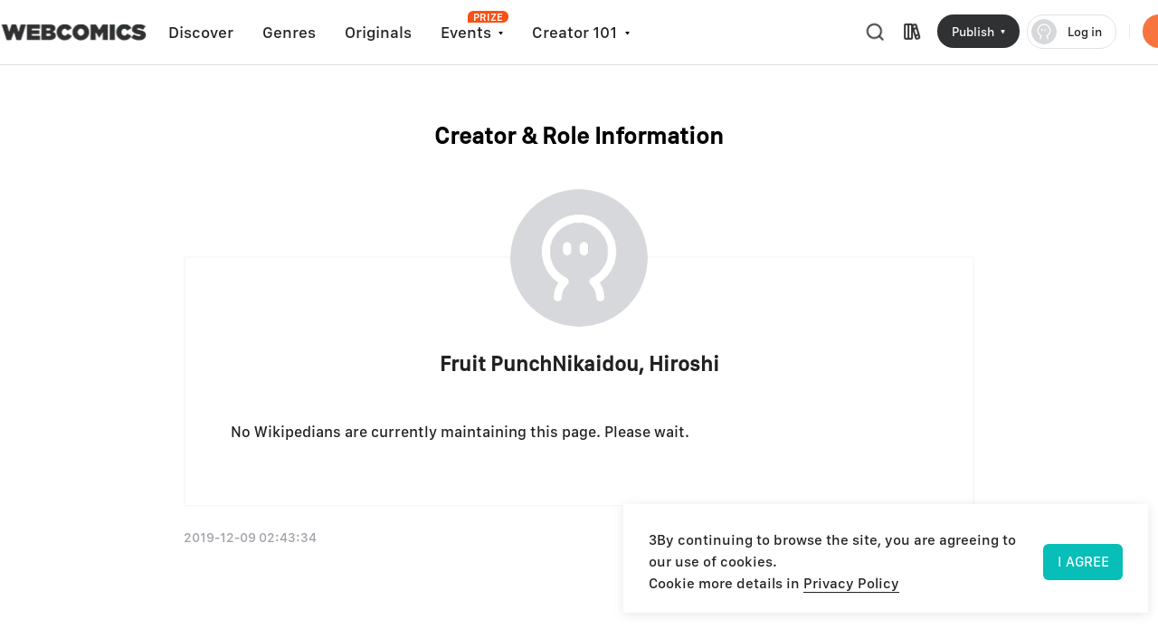

--- FILE ---
content_type: text/html; charset=utf-8
request_url: https://webcomicsapp.com/role/5dc6b4085f48c30be72d6f54
body_size: 18134
content:
<!doctype html>
<html lang="en">
<head>
  <!-- Required meta tags -->
  <meta charset="utf-8">
  <meta name="x5-orientation" content="portrait">
  <meta name="viewport" content="width=device-width, initial-scale=1, shrink-to-fit=no, user-scalable=no">
  <script type="07516705775dd7f94c1f2092-text/javascript">
  function getQueryString(a) {
    var b = new RegExp("(^|&)" + a + "=([^&]*)(&|$)");
    var c = window.location.search.substr(1).match(b);
    if (c != null) {
      return decodeURI(c[2])
    }
    return null
  }
  var queryPageState = getQueryString("s");
  var code = getQueryString("code");
  if (queryPageState) {
    window.sessionStorage.s = queryPageState;
    window.location.replace(window.location.origin + window.location.pathname)
  };
  if (code && window.localStorage.getItem('lineCode') !== code) {
    window.$code = code
    window.localStorage.setItem('lineCode', code)
  }
</script>
  <style>body{display: none;}</style>
  <!-- CSS -->
  <link rel="stylesheet" href="/public/pc/css/common_v310.css?t=1664524665601">
  <link rel="stylesheet" media="all and (max-width: 992px)" href="/public/pc/css/reset.css">
  <title>Fruit PunchNikaidou, Hiroshi - D-breaker - WebComics</title>
  <meta name="keywords" content="Fruit PunchNikaidou, Hiroshi, D-breaker, WebComics app, WebComics"/>
  <meta name="description" content="Who is Fruit PunchNikaidou, Hiroshi? Fruit PunchNikaidou, Hiroshi's works. Fruit PunchNikaidou, Hiroshi wiki. From WebComics"/>
  <!-- twitter-->
  <meta name="twitter:title" content="Fruit PunchNikaidou, Hiroshi - D-breaker - WebComics"/>
  <meta name="twitter:description" content="Who is Fruit PunchNikaidou, Hiroshi? Fruit PunchNikaidou, Hiroshi's works. Fruit PunchNikaidou, Hiroshi wiki. From WebComics"/>
  <meta name="twitter:image" content="https://h5.webcomicsapp.com/public/pc/app/res/share_image.jpg"/>
  <meta name="twitter:card" content="summary_large_image"/>
  <!-- facebook -->
  <meta property="og:title" content="Fruit PunchNikaidou, Hiroshi - D-breaker - WebComics"/>
  <meta property="og:image" content="https://h5.webcomicsapp.com/public/pc/app/res/share_image.jpg"/>
  <meta property="og:locale" content="en_US"/>
  <meta property="og:type" content="website"/>
  <meta property="fb:app_id" content="214394325796134"/>
  <meta property="og:description"
        content="Who is Fruit PunchNikaidou, Hiroshi? Fruit PunchNikaidou, Hiroshi's works. Fruit PunchNikaidou, Hiroshi wiki. From WebComics"/>
  <meta property="og:url"
        content="/role/5dc6b4085f48c30be72d6f54"/>
  <link rel="stylesheet" href="/public/pc/css/common.css?t=166452888889">
<link rel="stylesheet" media="screen and (min-width:992px)" href="/public/pc/css/pc.css?t=166452888889">
<link rel="stylesheet" media="screen and (max-width:991px)" href="/public/pc/css/mobile.css?t=166452888889">
<script type="07516705775dd7f94c1f2092-text/javascript">
  /*px->rem start*/
  var cssEl = document.createElement('style');
  document.documentElement.firstElementChild.appendChild(cssEl);

  function setPxPerRem() {
    var offsetWid = document.documentElement.clientWidth;
    var dpr = 1;
    //把viewport分成10份的rem，html标签的font-size设置为1rem的大小;
    var pxPerRem = document.documentElement.clientWidth * dpr / 10;
    var html = '';
    if (offsetWid <= 992) {
      html+='html{font-size:' + pxPerRem + 'px!important;}';
    }
    html+='body{display:block!important}';
    cssEl.innerHTML = html;
  }
  setPxPerRem();
  window.onresize = function() {
    setPxPerRem()
  }
  /*px->rem end*/
</script>

  <!-- Global site tag (gtag.js) - Google Analytics -->
<script async src="https://www.googletagmanager.com/gtag/js?id=UA-121107119-1" type="07516705775dd7f94c1f2092-text/javascript"></script>
<script type="07516705775dd7f94c1f2092-text/javascript">
    window.dataLayer = window.dataLayer || [];
    function gtag() {
        dataLayer.push(arguments);
    }
    gtag('js', new Date());

    gtag('config', 'UA-121107119-1', {
      'custom_map': {
        'dimension1': 'oauthLogin', // Google，Facebook，Twitter，Line
        'dimension2': 'bookId',
        'dimension3': 'bookTitle',
        'dimension4': 'bookType', // comics、novel
        'dimension5': 'mainGenres',
        'dimension6': 'uid',
        'dimension7': 'Showid',
        'dimension8': 'searchWord',
        'dimension9': 'genresId',
        'dimension10': 'genresTitle',
        'dimension11': 'sortBy',
        'dimension12': 'status',
        'dimension13': 'chapterIndex',
        'dimension14': 'os_type',
        'dimension15': 'userChannel',
        'dimension16': 'adddate',
        'dimension17': 'duration',
        'dimension18': 'isCharge',
      }
    })
    if (window.localStorage.info) {
      gtag('set', {'user_id': JSON.parse(window.localStorage.info || '{}').accountId}); // Set the user ID using signed-in user_id.
    }
</script>
<!-- Facebook Pixel Code -->
<script type="07516705775dd7f94c1f2092-text/javascript">
  !function (f, b, e, v, n, t, s) {
    if (f.fbq) return;
    n = f.fbq = function () {
      n.callMethod ?
        n.callMethod.apply(n, arguments) : n.queue.push(arguments)
    };
    if (!f._fbq) f._fbq = n;
    n.push = n;
    n.loaded = !0;
    n.version = '2.0';
    n.queue = [];
    t = b.createElement(e);
    t.async = !0;
    t.src = v;
    s = b.getElementsByTagName(e)[0];
    s.parentNode.insertBefore(t, s)
  }(window, document, 'script',
    'https://connect.facebook.net/en_US/fbevents.js');
  fbq('init', '300609131671123');
  fbq('track', 'PageView');
</script>
<noscript><img height="1" width="1" style="display:none"
               src="https://www.facebook.com/tr?id=300609131671123&ev=PageView&noscript=1"/></noscript>
<!-- End Facebook Pixel Code -->
<!-- AF -->
<script type="07516705775dd7f94c1f2092-text/javascript">
  !function(t,e,n,s,a,c,i,o,p){t.AppsFlyerSdkObject=a,t.AF=t.AF||function(){
    (t.AF.q=t.AF.q||[]).push([Date.now()].concat(Array.prototype.slice.call(arguments)))},
    t.AF.id=t.AF.id||i,t.AF.plugins={},o=e.createElement(n),p=e.getElementsByTagName(n)[0],o.async=1,
    o.src="https://websdk.appsflyer.com?"+(c.length>0?"st="+c.split(",").sort().join(",")+"&":"")+(i.length>0?"af_id="+i:""),
    p.parentNode.insertBefore(o,p)}(window,document,"script",0,"AF", "pba",{pba: {webAppId: "400deb6d-37ba-4acd-bb23-d9cc326e74b7"}});
</script>

</head>
<body class="page-wiki-role">
<header>
  <div class="container-310 container-311">
    <a id="headerLogo" href="/"><i class="icon icon-logo"></i></a>
    <ul class="nav">
      <li class=""><a id="discover-entry" href="/">Discover</a></li>
      <li class=""><a id="genres-entry" href="/genres/All/All/Popular/1">Genres</a></li>
      <li class=""><a id="originals-entry" href="/originals">Originals</a></li>
      <li class="contest-tab">
        <a>Events</a>
        <i class="icon icon-publish"></i>
        <ul class="toggle-contest i-after_toggle">
          <li><a id="contest-1" href="https://comicscreator.webcomicsapp.com/#/shareaprizepool" target="_blank">Share a prize pool of $5000</a></li>
          <li><a id="contest-2" href="/server/contribution" target="_blank">Eternal Rainbow</a></li>
        </ul>
      </li>
      <li class="creator-tab">
        <a>Creator 101</a>
        <i class="icon icon-publish"></i>
        <ul class="toggle-contest i-after_toggle">
          <li><a id="creator-1" href="https://webcomicsapp.com/webcomics-brand-project-for-manga-creators" target="_blank">WebComics Brand</a></li>
          <li><a id="creator-2" href="https://h5.webcomicsapp.com/public/other/contribute/index.html" target="_blank">Creator Perks</a></li>
        </ul>
      </li>
      <!-- <li><a id="creator-perks-entry" href="https://h5.webcomicsapp.com/public/other/contribute/index.html" target="_blank">Creator Perks</a></li> -->
    </ul>
    <div class="header-right">
      <i class="icon icon-search j-search" title="search"></i>
      <a id="library-entry" class="icon icon-library" href="/sheet"></a>
      <span class="publish">
        Publish
        <i class="icon icon-publish"></i>
        <ul class="toggle-publish i-after_toggle">
          <li><a href="https://comicscreator.webcomicsapp.com/"><i class="icon icon-comic"></i><span>PUBLISH COMICS</span><i class="icon icon-more"></i></a></li>
          <li><a href="https://popinkapp.com/server/benefit"><i class="icon icon-novel"></i><span>PUBLISH NOVELS</span><i class="icon icon-more"></i></a></li>
        </ul>
      </span>
      <span class="user-center">
        <img class="j-avatar" src="/public/pc/image/ic-avatar-default.png"/>
        <a href="javascript:void(0)">Log in</a>
        <ul class="toggle-center">
          <li>
            <img class="j-avatar" src="/public/pc/image/ic-avatar-default.png" alt="avatar">
            <span class="nickname">User Name</span>
          </li>
          <li><a href="/wallet" class="wallet-link"><span class="icon-before i-before_gems diamondCount">48</span></a></li>
          <li><a href="javascript:void(0)"><span class="icon-before i-before_out logoutBtn">Sign out</span></a></li>
        </ul>
      </span>
      <span class="hand-down-divider"></span>
      <span class="download_app">
        Download App
        <i class="icon icon-publish"></i>
        <ul class="toggle_download_app toggle-publish i-after_toggle">
          <li class="link_googleplay_head_1">
            <i class="icon icon-google  link_googleplay_head link-googleplay"></i>
          </li>
          <li class="link_appstore_head_1">
            <i class="icon icon-appstore link_appstore_head link-appstore"></i>
          </li>
        </ul>
      </span>
      <div class="pc-search">
        <input class="input-search" type="text" placeholder="Search for stories" value="">
        <a class="search-btn search-submit">
          <i class="icon icon-search"></i>
        </a>
        <span class="btn-cancel js-cancel">Cancel</span>
      </div>
    </div>
  </div>

</header>


<main>
  <div class="container">
    <div class="role-main">
      <h1 class="wiki-role-title">Creator & Role Information</h1>
      <div class="wiki-role-wrap">
        <img data-original="" src="/public/pc/image/ic-big-avatar-default.png" alt="Fruit PunchNikaidou, Hiroshi">
        <h2>Fruit PunchNikaidou, Hiroshi</h2>
        <p>No Wikipedians are currently maintaining this
          page. Please wait.</p>
      </div>
      <p class="wiki-role-other">
        2019-12-09 02:43:34
        <span class="float-right">From: myanimelist</span>
      </p>
    </div>
  </div>
</main>
<footer class="text-center">
  <div class="footer-down">
    <i class="icon icon-person"></i>
    <span>Download this App and read more free comics!</span>
    <i class="icon icon-google link_googleplay_foot link-googleplay"></i>
    <i class="icon icon-appstore link_appstore_foot link-appstore"></i>
  </div>
  <div class="social-contact">
    <p class="link-group">
      <a id="facebook-link" href="https://www.facebook.com/WebComicsOfficial" target="_blank" class="icon icon-facebook"></a>
      <a id="twitter-link" href="https://twitter.com/Webcomics_app" target="_blank" class="icon icon-twitter"></a>
      <a id="youtube-link" href="https://www.youtube.com/channel/UCbXZAg6azCGvxYgYrEymYeA" target="_blank" class="icon icon-play"></a>
      <a id="instagram-link" href="https://www.instagram.com/webcomics.fav/" target="_blank" class="icon icon-instagram"></a>
    </p>
    <p class="inner-link">
      <a href="https://comicscreator.webcomicsapp.com/#/home">Publish</a>
      <i></i>
      <a href="/server/service">Terms</a>
      <i></i>
      <a href="/server/privacy">Privacy</a>
      <i></i>
      <a href="/wiki/All/1">Wiki</a>
      <i></i>
      <a href="/keywords/AA/1">Keyword</a>
      <i></i>
      <a href="/tags">Tags</a>
      <i></i>
      <a href="/site">Sitemap</a>
      <i></i>
      <a href="https://blog.webcomicsapp.com/" target="_blank">Blog</a>
    </p>
    <p class="help-txt">
      <span>Cooperation: <a href="/cdn-cgi/l/email-protection" class="__cf_email__" data-cfemail="58312e372a212a3d36182f3d3a3b3735313b2b392828763b3735">[email&#160;protected]</a></span>
      <span>Feedback: <a href="/cdn-cgi/l/email-protection" class="__cf_email__" data-cfemail="52253730313d3f3b312112213b363725333e3935203d27227c313d3f">[email&#160;protected]</a></span>
    </p>
  </div>
  <div class="copyright">
    <i class="icon icon-logo_footer"></i>
    <p>©2022 Webcomics Team</p>
  </div>
</footer>

<script data-cfasync="false" src="/cdn-cgi/scripts/5c5dd728/cloudflare-static/email-decode.min.js"></script><script type="07516705775dd7f94c1f2092-text/javascript">
var pageEid = '11';
var moduleMap = { pageTitle: 'wiki作者主页'};
</script>
<script src="/public/pc/js/jquery-3.3.1.min.js?t=1648694794996" type="07516705775dd7f94c1f2092-text/javascript"></script>
<script src="/public/pc/js/jquery.cookie.js?t=1648694794996" type="07516705775dd7f94c1f2092-text/javascript"></script>
<script src="/public/pc/js/jquery.lazyload.min.js?t=1648694794996" type="07516705775dd7f94c1f2092-text/javascript"></script>
<script src="/public/pc/js/intersection-observer.js?t=1648694794996" type="07516705775dd7f94c1f2092-text/javascript"></script>
<script src="/public/pc/js/sidewalk.track.js?t=1664524711111" type="07516705775dd7f94c1f2092-text/javascript"></script>
<script src="/public/pc/js/base.js?t=1658114415594" type="07516705775dd7f94c1f2092-text/javascript"></script>
<script src="/public/pc/js/exposure.js?t=1648694794996" type="07516705775dd7f94c1f2092-text/javascript"></script>

<p class="buyer-bonus">
  <a class="buyer-bonus-entry"></a>
  <a class="buyer-bonus-close"></a>
</p>
<a href="javascript:;" class="icon btn-up"></a>
<div class="toast-loading"></div>
<div class="toast-message default-message"></div>
<div class="success-message"></div>

<div id="Popup" class="Modal">
  <div class="content">
    <h2></h2>
    <p></p>
    <a href="javascript:void(0)" class="cancel primary-btn">Got it</a>
  </div>
</div>

<!--账号登录注册弹窗-->
<div class="modal-account" id="modal-account">
  <div class="modal-mask"></div>
  <div class="modal-account-content">
    <div class="card-bg-cyan"></div>
    <div class="card-bg-blue"></div>
    <div class="boyandgirl">
      <div class="scene-title no-text"></div>
      <i class="icon icon-boyandgirl"></i>
    </div>
    <div class="account-login">
      <div class="account-login-page1">
        <div class="account-login-logo">
          <i class="icon icon-logo"></i>
        </div>
        <div class="account-login-text">Log in to view Favorited comics</div>
        <div class="account-login-recently">
        </div>
      </div>

      <div class="account-form">
        <div class="page-2-2">
          <div class="register-form">
            <div class="register-email-wrapper relative">
              <input id="register-email" type="email" placeholder="Please enter email address" data-validate="email"/>
              <div class="validate-text"></div>
            </div>
            <div class="password-wrapper relative">
              <input id="register-password1" type="password" minlength="6" maxlength="18" placeholder="Please enter password" data-validate="password"/>
              <div class="validate-text"></div>
              <i class="icon icon-invisible"></i>
            </div>
            <div class="password-wrapper relative">
              <input id="register-password2" type="password" minlength="6" maxlength="18" placeholder="Re-type Password" data-validate="password"/>
              <div class="validate-text"></div>
              <i class="icon icon-invisible"></i>
            </div>
            <div id="signup-btn" class="primary-btn">Sign up</div>
          </div>
          <div class="code-form">
            <div class="content_top content_topPC">
              <div class="code-title">Vailadate email address</div>
              <p class="code-desc">Please enter the validation code sent to:
                <span class="email"></span>
              </p>
              <div class="account-vcode" id='vertifycode'>
                <div class="account-labels account-labels2" >
                  <label class='account-label' for="code"></label>
                  <label class='account-label' for="code"></label>
                  <label class='account-label' for="code"></label>
                  <label class='account-label' for="code"></label>
                  <label class='account-label' for="code"></label>
                  <label class='account-label' for="code"></label>
                </div>
                <input type="text" maxlength='6' autofocus ref='code' class='account-code' id='code'>
              </div>
            </div>
            <div class="code-get">Get code(59s)</div>
            <div id="register-btn" class="primary-btn">Sign up</div>
          </div>
          <div class="forgot-form">
            <div class="forgot-title">Forgot password</div>
            <div class="forgot-desc">Enter the email you’re looking for a password.</div>
            <div class="forgot-wrapper relative">
              <input id="forgot-email" type="email" placeholder="Enter a valid email" data-validate="email"/>
              <div class="validate-text"></div>
            </div>
            <div id="forgot-btn" class="primary-btn">Submit</div>
          </div>
          <div class="check-email-form">
            <div class="check-email-title">Check your email</div>
            <div class="check-email-desc">Your email: <span class="email"></span> will receive a verification email.</div>
            <div class="check-email-hint">Check the inbox or spam to complete verification.</div>
            <div id="check-btn" class="disable-btn">
              <i class="icon icon-clock"></i>
              02:59
            </div>
            <div id="retry-btn" class="primary-btn">Try again</div>
          </div>
        </div>
        <div class="page-2-1 login-form">
          <div class="login-email-wrapper relative">
            <input id="login-email" type="text" placeholder="Email Address" data-validate="email"/>
            <div class="validate-text"></div>
          </div>
            <div class="password-wrapper relative">
            <input id="login-password" type="password" minlength="6" maxlength="18" placeholder="Password" data-validate="password"/>
            <div class="validate-text"></div>
            <i class="icon icon-invisible"></i>
          </div>
          <div id="login-btn" class="primary-btn">Log in</div>
          <p class="account-message">
            <a class="signup-mode">Sign up</a>
            <a class="forgot-mode">Forgot password?</a>
          </p>
        </div>
      </div>

      <div class="account-login-or"></div>
      <div class="account-login-types">
        <div class="type-item site-icon" data-item="Facebook">
          <i class="icon icon-Facebook"></i>
        </div>
        <div class="type-item site-icon" data-item="Google">
          <i class="icon icon-Google"></i>
        </div>
        <div class="type-item site-icon" data-item="Twitter">
          <i class="icon icon-Twitter"></i>
        </div>
        <div class="type-item site-icon" data-item="Line">
          <i class="icon icon-Line"></i>
        </div>
        <!-- <div class="type-item site-icon" data-item="Apple">
          <svg
            t="1668054026171"
            class="iconFontIconSvg"
            viewBox="0 0 1024 1024"
            version="1.1"
            xmlns="http://www.w3.org/2000/svg"
            p-id="2683"
            width="200"
            height="200"
          ><path d="M1024 512c0 282.773333-229.226667 512-512 512S0 794.773333 0 512 229.226667 0 512 0s512 229.226667 512 512z" fill="#FFFFFF" p-id="2684" /><path d="M1024 512c0 282.773333-229.226667 512-512 512S0 794.773333 0 512 229.226667 0 512 0s512 229.226667 512 512z m-21.333333 0q0-93.589333-34.453334-180.608-37.397333-94.506667-109.248-166.336-71.872-71.872-166.357333-109.269333Q605.589333 21.333333 512 21.333333t-180.608 34.453334q-94.506667 37.397333-166.336 109.269333-71.872 71.850667-109.269333 166.336Q21.333333 418.410667 21.333333 512t34.453334 180.608q37.397333 94.506667 109.269333 166.336 71.850667 71.872 166.336 109.269333Q418.410667 1002.666667 512 1002.666667t180.608-34.453334q94.506667-37.397333 166.336-109.248 71.872-71.872 109.269333-166.357333Q1002.666667 605.589333 1002.666667 512z" fill="#F0F2F5" p-id="2685" /><path d="M590.997333 301.845333C573.333333 324.416 543.658667 341.333333 520 341.333333a36.266667 36.266667 0 0 1-6.997333-0.704 50.944 50.944 0 0 1-1.002667-9.877333c0-28.906667 13.653333-57.130667 28.672-75.093333 18.986667-23.637333 50.666667-41.258667 77.013333-42.325334 0.64 3.178667 0.981333 7.04 0.981334 10.922667 0 28.586667-11.669333 57.130667-27.669334 77.589333zM523.008 744.746667c-44.373333 0-60.16 23.253333-95.701333 23.253333-35.946667 0-60.864-32.192-89.472-71.530667C304.469333 649.962667 277.333333 578.090667 277.333333 510.144c0-109.44 72.96-167.381333 144.853334-167.381333 37.76 0 69.653333 24.32 93.866666 24.32 22.336 0 57.92-25.749333 101.546667-25.749334 16.128 0 75.157333 1.429333 114.026667 55.786667-3.285333 2.517333-61.952 35.050667-61.952 107.306667 0 83.328 74.432 113.002667 76.992 113.706666-0.725333 1.792-12.096 40.426667-39.594667 79.786667-24.576 34.325333-50.602667 69.354667-89.472 69.354667-39.594667 0-49.493333-22.528-94.592-22.528z" fill="#000000" p-id="2686" /></svg>
        </div> -->
      </div>
      <div class="account-login-withemail cursor-pointer">
        Log in with Email
        <i class="icon icon-email-login"></i>
      </div>
    </div>

    <div class="continue-agree">
      <p>Continue to the next step and you will</p>
      <p>agree to our <u id="service" class="cursor-pointer">Terms of Service</u>  and <u id="policy" class="cursor-pointer">Privacy Policy</u></p>
    </div>
    <i class="icon icon-back" style="display: none"></i>
    <i class="icon icon-modal-close"></i>
  </div>
</div>
<!-- fb 弹出提示 -->
<div class="fb-ti-Dialog-pc" id="fbTiDialog">
  <div class="fb-ti-Dialog-el">
    <span id="dialogElClose">
      <i class="icon icon-modal-close webp"></i>
    </span>
    <span class="dialog-content dialog-content-title">Login failed</span>
    <span class="dialog-content">You are unable to log in with your Facebook</span>
    <span class="dialog-content">account due to a technical hitch. Contact</span>
    <span class="dialog-content dialog-emai"><a href="/cdn-cgi/l/email-protection" class="__cf_email__" data-cfemail="13647671707c7e7a706053607a777664727f7874617c66633d707c7e">[email&#160;protected]</a></span>
    <span class="dialog-content">for more information.</span>
    <button class="dialog-button" id="dialogButton" type="primary">
      Log in with another method
    </button>
  </div>
</div>
<script data-cfasync="false" src="/cdn-cgi/scripts/5c5dd728/cloudflare-static/email-decode.min.js"></script><script src="/public/js/firebase-app-compat.js" type="07516705775dd7f94c1f2092-text/javascript"></script>
<script src="/public/js/firebase-firestore-compat.js" type="07516705775dd7f94c1f2092-text/javascript"></script>
<script src="/public/js/firebase-auth-compat.js" type="07516705775dd7f94c1f2092-text/javascript"></script>
<!-- <script src="https://www.gstatic.com/firebasejs/9.14.0/firebase-app-compat.js"></script>
<script src="https://www.gstatic.com/firebasejs/9.14.0/firebase-firestore-compat.js"></script>
<script src="https://www.gstatic.com/firebasejs/9.14.0/firebase-auth-compat.js"></script> -->
<script type="07516705775dd7f94c1f2092-text/javascript">
  $(function () {
    var ajax = false; // ajax请求是否完成
    // For Firebase JavaScript SDK v7.20.0 and later, `measurementId` is an optional field
    var firebaseConfig = {
      apiKey: "AIzaSyA8Nn4JPrQ3Ybxzl8qUDZvWWMAk6FlAIhA",
      authDomain: "webcomics-61ff2.firebaseapp.com",
      databaseURL: "https://webcomics-61ff2.firebaseio.com",
      projectId: "webcomics-61ff2",
      storageBucket: "webcomics-61ff2.appspot.com",
      messagingSenderId: "305302306721",
      appId: "1:305302306721:web:97af6d287df80c6a83d5e0",
      measurementId: "G-XPT11K0RN0"
    }

    // Initialize Firebase
    firebase.initializeApp(firebaseConfig);

    // i 为label的索引下标
    var i = 0;
    $("#code").focus(function () {
      if ($(".account-labels .active").length == 0) {
        $(".account-labels .account-label:nth-child(1)").addClass("active");
      }
    });
    $(document).on('input propertychange','#code', function (event) {
      var inputStr = event.target.value;
      for (var i = 0; i < 6; i++) {
        var letter = inputStr[i] || '';
        var el = $("label:nth-child(" + (i + 1) + ")")
        el.html(letter).addClass("active");
        letter || el.removeClass("active");
      }
      $("label:nth-child(" + (inputStr.length + 1) + ")").addClass("active");
    })
    var recently = window.localStorage.recently; // 最近登录方式
    var typeArr = ['Facebook', 'Google', 'Twitter', 'Line'];
    var page1 = $('.account-login-page1');
    var page2 = $('.account-form');
    var boyandgirl = $('.boyandgirl');
    var backIcon = $('.icon-back');
    var closeIcon = $('.icon-modal-close');
    var sceneTitle = $('.scene-title');
    var typeOr = $('.account-login-or');
    var typeEmail = $('.account-login-withemail');
    var typesFlex = $('.account-login-types');
    var isGetCode = false // 是否处于验证码输入
    var isClose = sessionStorage.getItem('isAccountClose');
    var typeMap = {
      Google: 1,
      Facebook: 4,
      Twitter: 6,
      Email: 7,
      Line: 11,
      // Apple: 10
    }
    var accountModal = $('#modal-account');
    var fbTiDialog = $('#fbTiDialog');
    var dialogElClose = $('#dialogElClose');
    var dialogButton = $('#dialogButton');
    var iconTypeStr = $('.icon-boyandgirl').hasClass('webp') ? 'webp' : 'common';
    var u = navigator.userAgent,
      isAndroid = u.indexOf('Android') > -1 || u.indexOf('Adr') > -1,
      device = !!u.match(/Mobile/) ? 'H5' : 'PC';
    // if (!isClose) {
    //   modal.show();
    //   toggleMainOverflow('show');
    //   gtag('event', '主弹窗_官网_'+device)
    // }

    if (recently && recently !== undefined) {
      if (recently === 'Email' || recently === 'Apple') {
        page1.hide();
        page2.show();
        typeEmail.hide();
      } else {
        $('.account-login-recently').html('<div class="primary-btn recently-btn site-icon" data-item="' + recently + '"><i class="icon icon-' + recently + '-white ' + iconTypeStr + '"></i>Recently with ' + recently + '<i class="icon icon-right-white ' + iconTypeStr + '"></i></div>');
      }
      mountLoginTypes(recently)
    } else {
      typeOr.hide();
    }
    // 关闭FB弹窗
    dialogButton.click(function () {
      fbTiDialog.hide();
    })
    dialogElClose.click(function () {
      fbTiDialog.hide();
    })
    // 从初始页到邮箱登录
    typeEmail.click(function () {
      recently = 'Email';
      sceneTitle.removeClass('no-text');
      sceneTitle.html('Log in');
      typeOr.show();
      page1.hide();
      page2.show();
      typeEmail.hide();
      mountLoginTypes(recently);
    })
    // 从登录到注册
    $('.signup-mode').click(function () {
      sceneTitle.html('Sign up');
      closeIcon.hide();
      backIcon.show();
      $('.register-form').show();
      $('.forgot-form').hide();
      $('.check-email-form').hide();
      $('.account-form>div').animate({
        height: "toggle",
        opacity: "toggle"
      }, "slow");
    });
    // 从登录到忘记密码
    $('.forgot-mode').click(function () {
      boyandgirl.hide();
      $('.register-form').hide();
      $('.forgot-form').show();
      $('.check-email-form').hide();
      closeIcon.hide();
      backIcon.show();
      typeOr.hide();
      typesFlex.hide();
      $('.account-form>div').animate({
        height: "toggle",
        opacity: "toggle"
      }, "slow");
    });
    $('.password-wrapper .icon-invisible').click(function () {
      if ($(this).hasClass('visible')) {
        $('.password-wrapper>input').attr('type', 'password');
      } else {
        $('.password-wrapper>input').attr('type', 'text');
      }
      $('.password-wrapper .icon-invisible').toggleClass('visible');
    })
    backIcon.click(function () {
      if (isGetCode) {
        $('.code-form').hide();
        $('.register-form').show()
        boyandgirl.show();
        typeOr.show();
        typesFlex.show();
        isGetCode = false;
      } else {
        sceneTitle.removeClass('no-text');
        boyandgirl.show();
        closeIcon.show();
        backIcon.hide();
        page2.show();
        typeOr.show();
        typesFlex.show();
        sceneTitle.html('Log in');
        $('.account-form>div').animate({
          height: "toggle",
          opacity: "toggle"
        }, "slow");
      }
    })
    $('.modal-account .icon-modal-close, .modal-mask').click(function () {
      closeModal();
      if (location.pathname === '/checkout') {
        window.history.back();
      }
    });
    // 输入校验
    $('.account-form input').on('blur', function () {
      valid($(this));
    })

    $('#service').click(function () {
      window.location.href = window.location.origin + '/server/service'
    })

    $('#policy').click(function () {
      window.location.href = window.location.origin + '/server/privacy'
    })

    /**
     * 校验方法
     * @param {$el} jq元素
     * @return {boolean} false为验证通过
    */
    function valid ($el) {
      var validType = $el.data('validate');
      var content = $el.val().trim();
      if (!content) {
        $el.addClass('error');
        return $el.next().html(validType + ' is required');
      }
      switch (validType) {
        case 'email':
          if (!/^[a-zA-Z0-9_.-]+@[a-zA-Z0-9-]+(\.[a-zA-Z0-9-]+)*\.[a-zA-Z0-9]{2,6}$/.test(content)) {
            $el.addClass('error');
            return $el.next().html('Please check your email address')
          }
          break;
        case 'password':
          if (content.length < 6 || content.length > 18) {
            $el.addClass('error');
            return $el.next().html('Password should be 6-18 characters')
          }else if ($el.attr('id').indexOf('register-password') > -1) {
            var v1 = $('#register-password1').val().trim();
            var v2 = $('#register-password2').val().trim()
            if (v1 && v2 && (v2 !== v1)) {
              $el.addClass('error');
              return $el.next().html('passwords not match');
            } else {
              $('#register-password1').removeClass('error');
              $('#register-password2').removeClass('error');
              $('#register-password1').next().html('');
              $('#register-password2').next().html('');
              return false;
            }
          }
          break;

        default:
          break;
      }
      $el.removeClass('error');
      $el.next().html('');
      return false;
    }
    /**
     * 渲染倒计时
     * @param {leftTime}
    */
    function leftTimer(leftTime) {
      if (leftTime > 0) {
        setTimeout(function () {
          leftTimer(leftTime - 1000)
        }, 1000);
        var minutes = parseInt(leftTime / 1000 / 60 % 60, 10); // 计算剩余的分钟
        var seconds = parseInt(leftTime / 1000 % 60, 10); // 计算剩余的秒数
        minutes = checkTime(minutes);
        seconds = checkTime(seconds);
        $('#check-btn').html('<i class="icon icon-clock ' + iconTypeStr + '"></i>' + minutes + ':' + seconds)
      } else {
        $('#check-btn').hide();
        $('#retry-btn').show();
      }
    }
    /**
     * 渲染验证码倒计时
     * @param {leftTime}
    */
    function getCodeLeftTimer(leftTime) {
      if (leftTime > 0) {
        $('.code-get').removeClass('.active')
        setTimeout(function () {
          getCodeLeftTimer(leftTime - 1000)
        }, 1000);
        var seconds = parseInt(leftTime / 1000, 10); // 计算剩余的秒数
        seconds = checkTime(seconds);
        $('.code-get').html('Getcode(' + seconds + ')')
      } else {
        $('.code-get').html('Getcode')
        $('.code-get').addClass('active')
      }
    }
    function checkTime(i){ //将0-9的数字前面加上0，例1变为01
      if(i < 10) {
        i = "0" + i;
      }
      return i;
    }
    /**
     * 渲染其他登录方式
     * @param {without} 不展示的登录方式
    */
    function mountLoginTypes(without) {
      var typesHtml = '';
      for (var i = 0; i < typeArr.length; i++) {
        var type = typeArr[i];
        if (type !== without) {
          typesHtml += '<div class="type-item site-icon" data-item="' + type + '"><i class="icon icon-' + type + ' ' + iconTypeStr + '"></i></div>'
        }
      }
      typesFlex.html(typesHtml);
    }

    function closeModal() {
      toggleMainOverflow('hide');
      accountModal.hide();
      sessionStorage.setItem('isAccountClose', '1');
    }

    function saveInfo(data, item) {
      if (window.location.pathname.includes('/comic/')) {
        var params = {
          bookId: gParams.bookId,
          bookTitle: gParams.bookTitle,
          mainGenres: gParams.mainGenres
        }
        var userProperties
        track.setTracks({
          tracks: params,
          userProperties: {
            oauthLogin: data.type || 0,
          },
          module: '13.5.10',
          evId: track.createEvId(),
          evType: 2
        });
        gtag('event', '书籍详情页_登录成功提示_曝光', params);
      } else if (window.location.pathname.includes('/view/')) {
        var params = {
          bookId: mangaId,
          bookTitle: mangaName,
          mainGenres: mainGenres,
        }
        track.setTracks({
          tracks: params,
          userProperties: {
            oauthLogin: JSON.parse(window.localStorage.info || '{}').type || 0,
          },
          module: '13.3.8',
          evId: track.createEvId(),
          evType: 2
        });
        gtag('event', '阅读器_登录成功提示_曝光', params);
      } else if (window.location.pathname.includes('/checkout')) {
        var params = {
          oauthLogin: JSON.parse(window.localStorage.info || '{}').type || 0,
        }
        track.setTracks({
          userProperties: params,
          module: '13.4.5',
          evId: track.createEvId(),
          evType: 2
        });
        gtag('event', '充值页面_登录成功提示_曝光', params);
      } else if (window.location.pathname.includes('/mine')) {
        var params = {
          uid: data.UID,
          oauthLogin: data.type,
        }
        track.setTracks({
          userProperties: params,
          module: '13.6.11',
          evId: track.createEvId(),
          evType: 2
        });
        gtag('event', '个人中心_登录成功提示_曝光', params);
      }
      window.localStorage.tk = data.token;
      window.localStorage.recently = item;
      data.userChannel && (window.localStorage.userChannel = data.userChannel || 0);
      var info = data.user;
      info.type = typeMap[item];
      info.paid = data.paid;
      info.accountId = data.accountId;
      info.UID = data.UID;
      data.userChannel && (info.userChannel = data.userChannel || 0);
      window.localStorage.info = JSON.stringify(info);
      window.localStorage.diamondInfo = JSON.stringify(data.diamondInfo);
      showMsg('Logged in successfully')
      setTimeout(function () {
        window.location.reload();
      }, 1000);
    }

    $('.to-Ios').click(function () {
      closeModal();
      window.open('https://apps.apple.com/us/app/webcomics-webtoon-manga/id1337550955', '_blank');
      gtag('event', '点苹果_主弹窗_官网_PC')
    });
    $('.to-Android').click(function () {
      closeModal();
      window.open('https://play.google.com/store/apps/details?id=com.webcomics.manga', '_blank');
      gtag('event', '点安卓_主弹窗_官网_PC')
    });

    $('#forgot-btn').click(function () {
      if (valid($('#forgot-email'))) {
        return
      }
      if (!$(this).hasClass('disable-btn')) {
        $(this).addClass('disable-btn');
        var email = $('#forgot-email').val().trim();
        $request({
          url: '/user/send/email',
          data: {
            email
          },
          success: function (res) {
            if (res.code === 1000) {
              $('.forgot-form').hide();
              $('.check-email-form').show();
              $('#retry-btn').hide();
              $('.check-email-desc>.email').html(email);
              leftTimer(3 * 60 * 1000);
            } else {
              console.log(res);
            }
          },
          error: function (err) {
            console.log('error', err)
          },
          complete: function () {
            ajax = false;
          }
        });
      }
    });

    // 获取验证码
    $('#signup-btn, .code-get.active').click(function () {
      const validEmail = valid($('#register-email'));
      const validPwd = valid($('#register-password1'));
      const validPwd2 = valid($('#register-password2'));
      if (validEmail || validPwd || validPwd2) {
        return
      }
      if (ajax) return false;
      ajax = true;
      var email = $('#register-email').val().trim();
      $request({
        url: '/user/send/code',
        data: {
          email,
          password: $('#register-password1').val().trim(),
        },
        success: function (res) {
          if (res.code === 1000) {
            $('.code-form').show();
            $('.register-form').hide()
            boyandgirl.hide();
            typeOr.hide();
            typesFlex.hide();
            $('.code-desc .email').html(email)
            $('.code-hint').html('');
            getCodeLeftTimer(res.data.ttlTime);
            isGetCode = true;
          } else {
            $('.code-hint').html(res.msg);
          }
        },
        error: function (err) {
          console.log('error', err)
        },
        complete: function () {
          ajax = false;
        }
      });
    })

    // 邮箱注册
    $('#register-btn').click(function () {
      if (ajax) return false;
      ajax = true;
      var vCode = $('#code').val().trim();
      if (vCode && vCode.length === 6) {
        AF('pba', 'event', { eventType: 'EVENT', eventValue: { af_register_type: 'email' }, eventName: 'af_register' });
        fbq('trackCustom', 'af_register', { content_name: 'is-email', content_category: 'email' });
        $request({
          url: '/user/register',
          data: {
            email: $('#register-email').val().trim(),
            password: $('#register-password1').val().trim(),
            code: vCode,
          },
          success: function (res) {
            if (res.code === 1000) {
              saveInfo(res.data, 'Email')
            } else if (res.code === 1402) {
              popupMsg('', res.msg)
            }
          },
          error: function (err) {
            console.log('error', err)
          },
          complete: function () {
            ajax = false;
          }
        });
      } else {
        ajax = false;
        showMsg('Validation code is wrong');
      }
    })
    // 邮箱登录
    $('#login-btn').click(function () {
      if (valid($('#login-email')) && valid($('#login-password'))) {
        return
      }
      if (ajax) return false;
      ajax = true;
      $request({
        url: '/user/login',
        data: {
          type: 7, // 邮箱登录
          email: $('#login-email').val().trim(),
          password: $('#login-password').val().trim()
        },
        success: function (res) {
          if (res.code === 1000) {
            saveInfo(res.data, 'Email')
          } else {
            console.log(res);
          }
        },
        error: function (err) {
          console.log('error', err)
        },
        complete: function () {
          ajax = false;
        }
      });
    })
    // 第三方登录
    $('.account-login').on('click', '.site-icon', function () {
      var item = $(this).data('item');
      if(item === 'Facebook'){
        fbTiDialog.show();
        return
      }
      if (item === 'Line') {
        var hostCodeMap = {
          '192.168.1.175:7001': '0',
          'testwebsite.webcomicsapp.com': '0',
          'prodwebsite.webcomicsapp.com': '1',
          'webcomicsapp.com': '2',
        }
        var code = hostCodeMap[window.location.host]
        window.location.href = 'https://access.line.me/oauth2/v2.1/authorize?response_type=code&client_id=1657517985&redirect_uri=' + encodeURIComponent('https://webcomicsapp.com/frontLine') + '&state=' + code + '&scope=profile%20openId'
      } else {
        var provider = new firebase.auth[item + 'AuthProvider']()
        firebase.auth().signInWithPopup(provider).then((result) => {
          var localId = result.user.uid
          var email = result.user.email
          var nickName = result.user.displayName
          var avatar = result.user.photoURL
          $request({
            url: '/user/login',
            data: {
              type: typeMap[item],
              qtoken: localId,
              email,
              nickName,
              avatar
            },
            success: function (res) {
              if (res.code === 1000) {
                saveInfo(res.data, item)
                AF('pba', 'event', { eventType: 'EVENT', eventValue: { af_register_type: item }, eventName: 'af_register' });
                fbq('trackCustom', 'af_register', { content_name: 'is-' + item, content_category: item });
              } else {
                console.log(res);
              }
            },
            error: function (err) {
              console.log('error', err)
            },
            complete: function () {
              ajax = false;
            }
          })
        }).catch((error) => {
          console.log('error', error.message)
        })
      }
    })
  })
</script>

<div class="modal" id="modal-logout">
  <div class="modal-mask"></div>
  <div class="modal-logout-content">
    <div class="modal-content-title">Do you want to log out?</div>
    <div class="modal-content-body">You won't be able to find Favorited comics.</div>
    <div class="modal-content-footer">
      <div class="modal-content-btn cancel-btn">Cancel</div>
      <div class="modal-content-btn primary-btn">Log out</div>
    </div>
  </div>
</div>

<!-- <script src="/public/pc/js/vconsole.min.js?t=1658114414594"></script>
<script>
  var vs = new VConsole();
</script> -->

<script type="07516705775dd7f94c1f2092-text/javascript">
  var loading;
  window.createUDID();
  // ios回退页面重新渲染
  // window.addEventListener('pageshow', function (event) {
  // if (event.persisted || (window.performance && window.performance.getEntriesByType && String(window.performance.getEntriesByType('navigation')[0].type) === 'back_forward'))
  //   {
  //     location.reload();
  //   }
  // });

  // // Initialize the agent at application startup.
  // const fpPromise = import('https://openfpcdn.io/fingerprintjs/v3')
  //   .then(FingerprintJS => FingerprintJS.load())

  // // Get the visitor identifier when you need it.
  // fpPromise
  //   .then(fp => fp.get())
  //   .then(result => {
  //     // This is the visitor identifier:
  //     const visitorId = result.visitorId
  //   })

  $(function () {
    // 页面状态参数 s
    // 0 登录弹窗
    // 1 支付成功
    // 2 支付取消
    window.pageState = window.sessionStorage.s
    if (window.pageState) {
      switch (window.pageState) {
        case '0':
          $('#modal-account').show();
          break;

        default:
          break;
      }
      window.sessionStorage.removeItem('s')
    }
    var pathname = window.location.pathname;

    var pageTitle = '';
    var pageModule = '';
    if (pageEid && moduleMap) {
      pageTitle = moduleMap['pageTitle'];
      pageModule = '13.' + pageEid;
    }

    var toast = $('.toast-loading');
    var isMobile = !!window.navigator.userAgent.match(/Mobile/)

    if (!document.referrer.includes('webcomicsapp')) {
      $('.pc-none.mobile-header>a.icon-wrap').attr('href', location.origin)
    }

    if (pathname === '/' || pathname === '/index' || pathname === '/originals' || pathname.includes('/sub/') || pathname.includes('/genres') || pathname.includes('/tag') || pathname.includes('/search') || pathname.includes('/wiki') || pathname.includes('/comic') || pathname.includes('/view') || pathname.includes('/sheet')) {
      if (Math.round(Date.now() / 24 / 60 / 60 / 1000) - localStorage.bonus_entry === 0) {
        // 点击关闭当天不再弹出
        $('.buyer-bonus').hide();
      } else if (localStorage.tk && window.localStorage.info && JSON.parse(window.localStorage.info).paid) {
        // 充值过，不弹
        $('.buyer-bonus').hide();
      } else {
        $('.buyer-bonus').show();
        if (pageEid && moduleMap && moduleMap['首充弹窗']) {
          track.setTracks({
            module: '13.' + pageEid + '.' + moduleMap['首充弹窗'],
            evId: track.createEvId(),
            evType: 2
          });
          gtag('event', pageTitle + '_首充弹窗_曝光');
        }
      }
      $('.buyer-bonus-entry').click(function () {
        if (pageEid && moduleMap && moduleMap['首充弹窗']) {
          track.setTracks({
            save: true,
            module: '13.' + pageEid + '.' + moduleMap['首充弹窗'],
            evId: track.createEvId(),
            evType: 1
          });
          gtag('event', pageTitle + '_首充弹窗_点击');
        }
        window.location.href = '/checkout';
      });
      $('.buyer-bonus-close').click(function () {
        gtag('event', '全局悬浮窗_首充增钻弹窗关闭按钮_点击');
        localStorage.setItem('bonus_entry', Math.round(Date.now() / 24 / 60 / 60 / 1000));
        $('.buyer-bonus').hide();
      });
    }

    /**
     * loading方法
     *
     * @param  {time} 时间戳
     *
     */
    loading = function (state) {
      // if (isMobile) {
      //   $('body')[['removeClass', 'addClass'][state]]('loading');
      // } else {
      //   toast[['hide', 'show'][state]]();
      // }
        toast[['hide', 'show'][state]]();
    }

    window.writeHistory = function (mangaId, mangaName, index, chapterId, cpNameInfo, cover, lastMountedIndex) {
      var str = window.localStorage.getItem('wlHistory')
      let wlHistory
      let name = encodeURIComponent(mangaName)
      if (str) {
        wlHistory = JSON.parse(str)
        // 历史是否有当前书籍
        var mangaIndex = wlHistory.findIndex(bh => bh.id === mangaId)
        if (mangaIndex === -1) {
          wlHistory.unshift({ id: mangaId, n: name, ch: index, ci: chapterId, chn: cpNameInfo, cover, lmi: lastMountedIndex, rl: [ index ] })
        } else {
          var arr = wlHistory[0].rl || [];
          arr.unshift(index);
          wlHistory = [...wlHistory.splice(mangaIndex, 1), ...wlHistory]
          wlHistory[0].ch = index
          wlHistory[0].rl = Array.from(new Set(arr))
          wlHistory[0].n = name
          wlHistory[0].ci = chapterId
          wlHistory[0].chn = cpNameInfo
          wlHistory[0].cover = cover
          wlHistory[0].lmi = lastMountedIndex
        }
      } else { // 新建History
        wlHistory = [{ id: mangaId, n: name, ch: index, ci: chapterId, chn: cpNameInfo, cover, lmi: lastMountedIndex, rl: [ index ] }]
      }
      window.localStorage.setItem('wlHistory', JSON.stringify(wlHistory))
    }

    if (window.$code) {
      loading(1)
      $.ajax({
        url: 'https://api.line.me/oauth2/v2.1/token',
        type: 'POST',
        dataType: 'json',
        traditional: true,
        crossDomain: false,
        contentType: 'application/x-www-form-urlencoded',
        data: {
          grant_type: 'authorization_code',
          code: window.$code,
          redirect_uri: 'https://webcomicsapp.com/frontLine',
          client_id: '1657517985',
          client_secret: 'e50e48afadaa9a9b2bc49af18b753860'
        },
        timeout: 20000,
        success: function (res) {
          var localId = res.access_token
          // var localId = res.id_token
          $request({
            url: '/line/token',
            data: {
              type: 11,
              qtoken: localId
            },
            success: function (res) {
              if (res.code === 1000) {
                window.localStorage.tk = res.data.token;
                window.localStorage.recently = 'Line';
                const info = res.data.user;
                info.type = 11;
                info.accountId = res.data.accountId;
                info.UID = res.data.UID;
                info.paid = res.data.paid;
                info.userChannel = res.data.userChannel || 0;
                window.localStorage.info = JSON.stringify(res.data.user);
                window.localStorage.diamondInfo = JSON.stringify(res.data.diamondInfo);
                // window.location.href = window.location.origin + '/mine';
                window.location.reload();
                AF('pba', 'event', { eventType: 'EVENT', eventValue: { af_register_type: 'Line' }, eventName: 'af_register' });
                fbq('trackCustom', 'af_register', { content_name: 'is-Line', content_category: 'Line' });
              } else {
                console.log(res);
              }
            },
            error: function (err) {
              console.log('error', err)
            }
          })
        },
        error: function () {
            showMsg('Login failed. Please try again.');
            options.error();
        },
        complete: function () {
          loading(0)
        }
      });
    }
    $('#headerLogo').on('click', function (e) {
      e.preventDefault();
      sendTrack({
        setPre: true,
        mdlId: '13.1.1',
        evType: 1,
        action: '_webcomics按钮_点击'
      })
      window.location.href = window.location.origin + '/index';
    });
    $('#discover-entry').on('click', function () {
      sendTrack({
        setPre: true,
        mdlId: '13.1.5',
        evType: 1,
        action: '_Discover按钮_点击'
      })
    });
    $('#genres-entry').on('click', function () {
      sendTrack({
        setPre: true,
        mdlId: '13.1.6',
        evType: 1,
        action: '_Genres按钮_点击'
      })
    });
    $('#originals-entry').on('click', function () {
      sendTrack({
        setPre: true,
        mdlId: '13.1.33',
        evType: 1,
        action: '_Originals按钮_点击'
      })
    });
    $('#library-entry').on('click', function () {
      sendTrack({
        setPre: true,
        mdlId: '13.1.34',
        evType: 1,
        action: '_Library按钮_点击'
      })
    });

    $('main').scroll(function () {
      var mainToTop = $(this).scrollTop();
      if (mainToTop === 0) {
        $('header').animate({ height: '0' });
      } else {
        $('header').animate({ height: 'initial' });
      }
    })

    // 页面曝光埋点
    if (pageTitle && pageEid !== '3') { // 阅读器页面曝光特殊处理
      setTimeout(function () {
        track.setTracks({
          tracks: window.gParams || {},
          module: pageModule,
          evId: track.createEvId(),
          evType: 2
        });
        if (window.gParams) {
          gtag('event', pageTitle + '_页面曝光_曝光', window.gParams)
        } else {
          gtag('event', pageTitle + '_页面曝光_曝光')
        }
      }, 1000);
    }

    /*up-page start*/
    $("img").lazyload({
      threshold: window.screen.height * 1.2,
      failure_limit: 50
    });
    var btnUp = $('.btn-up');
    var renderBtnUp = $('.render-btn-up');
    var mobileHeader = $('.mobile-header.n-scroll');
    window.onscroll = function () {
      handleScroll()
    };
    handleScroll()
    function handleScroll() {
      var y = document.documentElement.scrollTop || document.body.scrollTop;//滚动条y轴上的距离
      if (y > window.screen.height) {
        !btnUp.hasClass('show') && btnUp.addClass('show');
        !renderBtnUp.hasClass('show') && renderBtnUp.addClass('show');
      } else {
        btnUp.hasClass('show') && btnUp.removeClass('show');
        renderBtnUp.hasClass('show') && renderBtnUp.removeClass('show');
      }
      if(window.screen.width > 992) {
        if (y > 122 && !btnUp.hasClass('show')) {
          $('.home-header').addClass('bg-fff');
        } else if (y < 122 && btnUp.hasClass('show')) {
          $('.home-header').removeClass('bg-fff');
        }
      } else {
        if (y > mobileHeader.height()) {
          mobileHeader.removeClass('transparent');
        } else if (y < mobileHeader.height()) {
          mobileHeader.addClass('transparent');
        }
      }
    }

    function sendTrack(trackSet) {
      var evId = track.createEvId();
      var obj = {
        save: trackSet.setPre,
        module: trackSet.mdlId,
        evId: evId,
        evType: trackSet.evType
      };
      trackSet.params && (obj.params = trackSet.params);
      track.setTracks(obj);
      gtag('event', pageTitle + trackSet.action, trackSet.params || null);
    }

    /**
     * 半透明弹窗提示
     *
     * @param  {text} 提示文字
     * @param  {type} 提示类型 ’success‘, 'default'
     *
     */
    window.showMsg =  function (text, type) {
      var el = $('.' + (type || 'default') + '-message');
      el.text(text)
      el.fadeIn()
      setTimeout(function () {
        el.hide();
      }, type ? 1700 : 2500)
    }

    /**
     * 弹窗信息
     *
     * @param  {title} 标题
     * @param  {message} 内容
     *
     */
    window.popupMsg =  function (title, message) {
      $('#Popup h2').html(title);
      $('#Popup p').html(message);
      $('#Popup').addClass('is-visible');
    }
    $('#Popup .cancel').click(function() {
      $('#Popup').removeClass('is-visible');
    })


    btnUp.click(function () {
      if (pathname.includes('/comic/')) {
        track.setTracks({
          tracks: window.gParams,
          module: '13.5.11',
          evId: track.createEvId(),
          evType: 1
        });
        gtag('event', '书籍详情页_返回顶部按钮（pc）_点击', window.gParams);
      }
      $("html,body").animate({scrollTop: 0});
    });
    var baseUrl = (window.location.href.indexOf('webcomicsapp.com') > -1 ||
      window.location.href.indexOf('m.webcomicsapp.com') > -1) ? window.location.host + '/in' :
      'http://52.8.100.248:8029/in';
    $('.lang-top').click(function() {
      $('.language').toggleClass('language-show');
    });
    $('.lang-bottom li').click(function() {
      $(this).addClass('active').siblings('.active').removeClass('active');
      $('.lang-top span').text($(this).text());
      $('.language').removeClass('language-show');
      if ($(this).data('index') !== 1) {
        location.href = baseUrl;
      }
    });
    $.cookie('language', 'en');

    $('.j-contri').on('click', function() {
      if (pageTitle === '分类页') {
        sendTrack({
          setPre: false,
          mdlId: '13.2.8',
          evType: 1,
          action: '_顶部导航_创作者入口按钮_点击'
        })
      } else {
        sendTrack({
          setPre: false,
          mdlId: '13.1.7',
          evType: 1,
          action: '_顶部导航_创作者入口按钮_点击'
        })
      }
    })

    $('.j-contriTop').click(function() {
      $('.j-contri').toggleClass('active');
      if ($('.j-contri').hasClass('active')) {
        $('.contri-bottom-mask').show()
        $('body').css('overflow', 'hidden');
      } else {
        $('.contri-bottom-mask').hide()
        $('body').css('overflow', '');
      }
    });
    $('.contri-bottom-mask').click(function() {
      $('.contri-bottom-mask').hide();
        $('body').css('overflow', '');
    })
    $('.toggle-publish>li>a').click(function () {
      var isManga = $(this).html().includes('comics');
      sendTrack({
        setPre: true,
        mdlId: isManga ? '13.18.5' : '13.18.4',
        evType: 1,
        action: '_' + (isManga ? '漫画' : '小说') + '创作者入口_点击'
      })
    });

    $('#creator-perks-entry').on('click', function () {
      sendTrack({
        setPre: true,
        mdlId: '13.18.6',
        evType: 1,
        action: '_活动展位入口_点击'
      })
      location.href = 'https://h5.webcomicsapp.com/public/other/contribute/index.html'
    });

    // 加载webp格式的图片
    if (checkWebp()) {
      $('.content_top').addClass('webp');
      $('.icon').addClass('webp');
      $('.icon-before').addClass('webp');
      $('.icon-after').addClass('webp');
    } else {
      $('.content_top').addClass('common');
      $('.icon').addClass('common');
      $('.icon-before').addClass('common');
      $('.icon-after').addClass('common');
    }
    /**
     * @param {String} options.url 必填
     * @param {String} options.type 非必填 默认POST
     * @param {Object} options.data 必填
     * @param {Function} options.notToast 非必填 默认展示toast
     * @param {Function} options.success 非必填
     * @param {Function} options.error 非必填
     * @param {Function} options.complete 非必填
     * @description 封装请求
     */
    window.$request = function (options) {
      options.notToast || loading(1)
      $.ajax({
        url: window.location.origin + options.url,
        type: options.type || 'POST',
        headers: {
          userChannel: localStorage.userChannel || 0,
          token: localStorage.tk
        },
        dataType: 'json',
        crossDomain: false,
        contentType: 'application/x-www-form-urlencoded',
        data: options.data,
        timeout: 20000,
        success: function (res) {
          res.token && (window.localStorage.tk = res.token);
          res.country && (window.localStorage.country = res.country);
          if (res.code && res.code !== 1000 && res.code !== 1009 && res.code !== 1208 && res.code !== 1500 && res.code !== 1700) {
            showMsg(res.msg);
          }
          if (res.code && (res.code === 1100 || res.code === 1101)) {
              window.localStorage.removeItem('tk');
              $('.modal-account').show();
              return;
          }
          options.success(res);
        },
        error: function () {
          showMsg('Network Error');
            if (options.error) options.error();
        },
        complete: function () {
          options.notToast || loading(0)
          if (options.complete) options.complete();
        }
      });
    }

    function mountInfo(userInfo, diamondInfo) {
      if (userInfo.avatar) {
        $('.j-avatar').attr('src', userInfo.avatar);
        $('.mine-banner-card-avatar>img').attr('src', userInfo.avatar);
      }
      $('.user-center').addClass('logined');
      if (checkWebp()) {
        $('.user-center').addClass('webp');
      }
      $('.user-center>a').text('More');
      $('.nickname').text(userInfo.nickName);
      $('.diamondCount').text(diamondInfo.goods);
      $('.gem-count').text(diamondInfo.goods);
      $('.banner-card-loginType').text('Log in with ' + window.localStorage.recently);
    }

    var userInfo = JSON.parse(window.localStorage.info || '{}');
    var diamondInfo = JSON.parse(window.localStorage.diamondInfo || '{}');
    var popupParams = {
      userChannel: window.localStorage.userChannel || 0,
      adddate: window.localStorage.adddate || 0,
    }
    $('.contest-tab').on('mouseenter', function(e) {
      gtag('event', 'PC头部导航_SHARE A PRIZE POOL OF $5000_曝光', popupParams);
      gtag('event', 'PC头部导航_ETERNAL RAINBOW_曝光', popupParams);
    })
    var otherModules = {
      'WebComics Brand': '28',
      'Creator Perks': '29',
      'Share a prize pool of $5000': '25',
      'Eternal Rainbow': '26'
    }
    $('.contest-tab .toggle-contest>li>a, .creator-tab .toggle-contest>li>a').click(function () {
      sendTrack({
        setPre: true,
        mdlId: '13.1.' + otherModules[$(this).text()],
        evType: 1,
        action: '_' + $(this).text() + '_点击'
      })
    });
    $('#contest-2').click(function () {});
    $('.user-center').click(function () {
      if ($(this).hasClass('logined')) return;
      track.setTracks({
        module: '13.6.1',
        evId: track.createEvId(),
        evType: 1
      });
      gtag('event', '个人中心_登录按钮_点击');
      $('#modal-account').show();
      toggleMainOverflow('show');
    })
    $('.wallet-link').on('click', function(e) {
      e.preventDefault()
      if (!!window.localStorage.tk) {
        track.setTracks({
          save: true,
          userProperties: {
            oauthLogin: JSON.parse(window.localStorage.info || '{}').type || 0,
          },
          module: '13.18.3',
          evId: track.createEvId(),
          evType: 1
        });
        gtag('event', '更多设置页_钱包按钮_点击');
        window.location.href = '/wallet'
      }
    })
    $('.logoutBtn').click(function () {
      track.setTracks({
        userProperties: {
          oauthLogin: JSON.parse(window.localStorage.info || '{}').type || 0,
        },
        module: '13.18.2',
        evId: track.createEvId(),
        evType: 1
      });
      gtag('event', '更多设置页_登出按钮_点击');
      $('#modal-logout').show();
      toggleMainOverflow('show');
    });

    $('.loginBtn').click(function () {
      track.setTracks({
        module: '13.18.1',
        evId: track.createEvId(),
        evType: 1
      });
      gtag('event', '更多设置页_登录按钮_点击');
      $('#modal-account').show();
      toggleMainOverflow('show');
    })
    $('.user-center.logined').on('hover', function () {
      track.setTracks({
        userProperties: {
          oauthLogin: JSON.parse(window.localStorage.info || '{}').type || 0,
        },
        module: '13.18',
        evId: track.createEvId(),
        evType: 2
      });
      gtag('event', '更多设置页_页面曝光');
    });
    $('#modal-logout .cancel-btn').click(function () {
      $('#modal-logout').hide();
      toggleMainOverflow('hide');
    });
    $('#modal-logout .primary-btn').click(function () {
      $request({
        url: '/user/logout',
        data: {},
        success: function () {
          window.localStorage.removeItem('tk');
          window.localStorage.removeItem('info');
          window.localStorage.removeItem('diamondInfo');
          window.location.reload();
        }
      })
    });
    $('.link_googleplay_foot,.link_googleplay_head_0,.link_googleplay_head_1').click(function() {
      track.setTracks({
        userProperties: {
          oauthLogin: JSON.parse(window.localStorage.info || '{}').type || 0,
        },
        module: '13.1.22',
        evId: track.createEvId(),
        evType: 1
      });
      gtag('event', moduleMap['pageTitle'] + '_底部引导下载app图片_点击');
      window.open('https://play.google.com/store/apps/details?id=com.webcomics.manga', '_blank');
    });
    $('.link_appstore_foot,.link_appstore_head_0,.link_appstore_head_1').click(function() {
      track.setTracks({
        userProperties: {
          oauthLogin: JSON.parse(window.localStorage.info || '{}').type || 0,
        },
        module: '13.1.22',
        evId: track.createEvId(),
        evType: 1
      });
      gtag('event', moduleMap['pageTitle'] + '_底部引导下载app图片_点击');
      window.open('https://apps.apple.com/us/app/webcomics-webtoon-manga/id1337550955', '_blank');
    });
    if (localStorage.tk && window.localStorage.info && window.localStorage.diamondInfo) {
      mountInfo(userInfo, diamondInfo)
    } else if (localStorage.tk) {
      $request({
        url: '/user/getUserInfo',
        success(res) {
          if (res.code === 1000) {
            var data = res.data
            var info = data.user;
            info.type = data.type;
            info.accountId = data.accountId;
            info.UID = data.UID;
            info.paid = data.paid;
            info.userChannel = data.userChannel || 0;
            window.localStorage.userChannel = data.userChannel || 0;
            window.localStorage.recently = {
              1: 'Google',
              4: 'Facebook',
              6: 'Twitter',
              7: 'Email',
              11: 'Line',
              10: 'Apple'
            }[data.type];
            window.localStorage.info = JSON.stringify(info);
            window.localStorage.diamondInfo = JSON.stringify(data.diamondInfo);
            mountInfo(userInfo, diamondInfo)
          }
        },
      });
    }
  });
</script>

<div id="search-mask" class="modal-mask" style="display: none;"></div>
<script type="07516705775dd7f94c1f2092-text/javascript">
  $(function() {
    $('.btn-see-more').click(function () {
      $(this).prev().removeClass('pack-up');
      $(this).remove();
    });
    /*up-page end*/
    var searchInput = $('.input-search');
    var mask = $('#search-mask');
    if (searchInput) {
      var searchWord = searchInput.val();
      // /search start/
      $('.j-search').bind('click', function() {
        $('.pc-search').toggleClass('show');
        $('.contri-bottom-mask').hide()
        $('.j-contri').removeClass('active');

        if ($('.search-box').hasClass('show')) {
          searchInput.focus()
        } else {
          searchInput.blur()
        }
      });
      searchInput.focus(function() {
        $(this).attr('placeholder', '')
      });
      searchInput.blur(function() {
        $(this).val('');
        $(this).attr('placeholder', 'SEARCH COMICS')
      });
      $('.js-cancel').click(function(){
        $('.pc-search').toggleClass('show');
        searchInput.blur()
      });
      $('.search-submit').click(function () {
        search();
      });
      $('.search-clear').click(function() {
        searchInput.val(null);
      });
      searchInput.change(function() {
        searchInput.data('value', $(this).val())
      });
      searchInput.keyup(function (e) {
        if (e.keyCode === 13) {
          search()
        }
      });
      // 搜索事件
      function search() {
        searchWord = searchInput.data('value');
        if (searchWord) {
          var path = location.pathname;
          var page = moduleMap['pageTitle'] || '搜索页';
          var params = { searchWord: searchWord };
          var evId = track.createEvId();
          gtag('event', page + '_顶部导航_搜索按钮_点击', params);
          track.setTracks({
            tracks: params,
            module: '13.1.2',
            evId: evId,
            evType: 1
          });
          var link = '/search/' + searchWord.replace(reg, '-');
          window.sessionStorage.preMdlId = '13.1.2'
          window.sessionStorage.preEvId = evId
          if (path.includes('/genres/') || path === '/') {
            window.location.href = link;
            searchInput.val(null)
          } else {
            window.location.replace(link)
          }

        }
      }
    }
  })
</script>

<div id="cookies_popup_container">
  <p>3By continuing to browse the site, you are agreeing to our use of cookies. <br>
    Cookie more details in <a href="/server/gdpr">Privacy Policy</a></p>
  <a class="btn-agree primary-btn" href="javascript:void(0);">I AGREE</a>
</div>

<script type="07516705775dd7f94c1f2092-text/javascript">
  $(function () {
    var popup = $('#cookies_popup_container');
    if ($.cookie('cookies') !== 'agree' && !sessionStorage.getItem('cookies')) {
      popup.show();
    }
    popup.find('.btn-close').click(function () {
      popup.hide();
    });
    popup.find('.btn-agree').click(function () {
      popup.hide();
      $.cookie('cookies', 'agree', {expires: 90, path: '/'});
    });
    window.addEventListener('click', function (event) {
      if (!/modal-download-mask|download-close|btn-agree/.test($(event.target).attr('class'))) {
        popup.hide();
        sessionStorage.setItem('cookies', '1')
      }
    })
  });
</script>

<script src="/cdn-cgi/scripts/7d0fa10a/cloudflare-static/rocket-loader.min.js" data-cf-settings="07516705775dd7f94c1f2092-|49" defer></script><script defer src="https://static.cloudflareinsights.com/beacon.min.js/vcd15cbe7772f49c399c6a5babf22c1241717689176015" integrity="sha512-ZpsOmlRQV6y907TI0dKBHq9Md29nnaEIPlkf84rnaERnq6zvWvPUqr2ft8M1aS28oN72PdrCzSjY4U6VaAw1EQ==" data-cf-beacon='{"rayId":"9c6ccbfc9fb92877","version":"2025.9.1","serverTiming":{"name":{"cfExtPri":true,"cfEdge":true,"cfOrigin":true,"cfL4":true,"cfSpeedBrain":true,"cfCacheStatus":true}},"token":"0895333f7feb45a4b10145fb17b02b2e","b":1}' crossorigin="anonymous"></script>
</body>
</html>


--- FILE ---
content_type: text/css; charset=utf-8
request_url: https://webcomicsapp.com/public/pc/css/common.css?t=166452888889
body_size: 14807
content:
@charset "utf-8";
/* CSS Document */

@font-face {
  font-family: "SFProText";
  src: url("../fonts/SanFranciscoText-Medium.otf");
  font-weight: normal;
  font-style: normal;
}
@font-face {
  font-family: "SFProText-Medium";
  src: url("../fonts/SanFranciscoText-Medium.otf");
  font-weight: normal;
  font-style: normal;
}
@font-face {
  font-family: "SFProText-Semibold";
  src: url("../fonts/SanFranciscoText-Semibold.otf");
  font-weight: normal;
  font-style: normal;
}
@font-face {
  font-family: "SFProText-Regular";
  src: url("../fonts/SanFranciscoText-Regular.otf");
  font-weight: normal;
  font-style: normal;
}
@font-face {
  font-family: "SFProText-Bold";
  src: url("../fonts/SanFranciscoText-Bold.otf");
  font-weight: normal;
  font-style: normal;
}
@font-face {
  font-family: "Gilroy-Medium";
  src: url("../fonts/Gilroy-Medium-2.otf");
  font-weight: normal;
  font-style: normal;
}
@font-face {
  font-family: "Gilroy-Regular";
  src: url("../fonts/gilroy-regular-3.otf");
  font-weight: normal;
  font-style: normal;
}
@font-face {
  font-family: "Gilroy-Bold";
  src: url("../fonts/gilroy-bold-4.otf");
  font-weight: normal;
  font-style: normal;
}
@font-face {
  font-family: "Gilroy-Black";
  src: url("../fonts/gilroy-black-6.otf");
  font-weight: normal;
  font-style: normal;
}

* {
  font-family: SFProText-Medium, SFProText, -apple-system,BlinkMacSystemFont,Helvetica Neue,Arial,Segoe UI,PingFang SC,Microsoft Yahei,Hiragino Sans GB,sans-serif,Apple Color Emoji,Segoe UI Emoji,Segoe UI Symbol,Noto Color Emoji;
}
.body{
  color: #212121;
  padding: 0;
  margin: 0;
}
.overflow-h{
  position: fixed;
  overflow: hidden;
  left: 0;
  right: 0;
}
h1{
  margin: 0;
  padding: 0;
}
.clearfix::after, .clearfix::before {
  content: ' ';
  display: table
}
.icon, .icon-before:before, .icon-after:after{
  display: inline-block;
  vertical-align: middle;
  background-repeat: no-repeat;
  background-size: 950px 1900px;
}
header .icon, footer .icon {
  background-image: url(/public/pc/image/icons.png?t=1658114414594);
  background-size: 65.8rem 131.6rem;
}
.read-header .icon {
  background-size: 665px 1330px;
}
.icon-before:before, .icon-after:after{
  content: '';
}
.icon.common, .icon-before.common:before, .icon-after.common:after{
  background-image: url("../image/icons.png?t=1658114414594");
}
.icon.webp, .icon-before.webp:before, .icon-after.webp:after{
  background-image: url("../image/icons.webp?t=1658114414594");
}
.no-padding {
  padding: 0 !important;
}
/* seo logo */
.seo-logo {
  width: 0;
  height: 0;
  overflow: hidden;
}
.clearfix::after {
  clear: both
}
*, *::before, *::after {
  box-sizing: border-box;
  letter-spacing: normal;
}
menu, ol, ul {
  list-style: none outside none
}
input,input:focus,button,textarea{
  outline: 0;
  border: 0 solid;
  background: transparent;
}
button{
  cursor: pointer;
}
h2,p,ul{
  margin: 0;
  padding: 0;
}
a{
  color: #212121;
}
a,a:hover{
  text-decoration: none;
  cursor: pointer;
}
.color-lighter{
  color: #aeaeae;
}
.color-helper{
  color: #CACACA;
}
.ov-hidden{
  overflow: hidden;
}
.relative {
  position: relative;
}
.overflow-2{
  overflow : hidden;
  text-overflow: ellipsis;
  display: -webkit-box;
  -webkit-line-clamp: 2;
  -webkit-box-orient: vertical;
}
.overflow-3{
  overflow : hidden;
  text-overflow: ellipsis;
  display: -webkit-box;
  -webkit-line-clamp: 3;
  -webkit-box-orient: vertical;
}
.text-center{
  text-align: center;
}
.cursor-pointer{
  cursor: pointer;
}
.show{
  display: block !important;
}
.hide{
  display: none !important;
}
.p-relative,.relative{
  position: relative;
}
.float-left{
  float: left !important;
}
.float-right {
  float: right !important;
}
.flex{
  display: -webkit-box;
  display: -webkit-flex;
  display: -ms-flexbox;
  display: flex;
}
.flex-dire-column{
  -webkit-flex-direction: column;
  -ms-flex-direction: column;
  flex-direction: column;
  -webkit-justify-content: flex-end;
  justify-content: flex-end;
}
.text-overflow{
  overflow: hidden;
}
.liner-gray{
  background: -webkit-linear-gradient(to top, rgba(0,0,0,.5),rgba(0,0,0,0));
  background: -moz-linear-gradient(to top, rgba(0,0,0,.5),rgba(0,0,0,0));
  background: -ms-linear-gradient(to top, rgba(0,0,0,.5),rgba(0,0,0,0));
  background: linear-gradient(to top, rgba(0,0,0,.5),rgba(0,0,0,0));
}
.search-box .input-search {
  color: #303133;
}
.container-nav {
  position: relative;
  background: #FFFFFF;
  box-shadow: 0 1px 0 0 #F0F2F5;
}
.container-nav .line, .render-container-nav .line {
  position: absolute;
  width: 14px;
  height: 3px;
  background: #07BEB8;
  bottom: 0;
  border-radius: 1px;
}
.container-nav ul {
  padding: 0;
  margin: 0;
  list-style: none;
}
.container-nav ul li {
  position: relative;
  display: inline-block;
  margin: 0;
  transition: all .4s ease;
  -webkit-transition: all .4s ease;
}
.container-nav ul li a{
  color: #A0A3A8;
}
.container-nav ul li:hover a {
  color: #5a5b5f;
}
.container-nav ul li.active-tab a {
  color: #303133;
}
.container-nav ul li:last-child {
  margin-right: 0;
}
.container-nav ul li a {
  text-decoration: none;
  display: block;
  font-size: 16px;
  font-family: SFProText-Bold, SFProText;
  font-weight: bold;
}
/*serverHeader.html*/
.downbar{
  width: 100%;
}
/*empty.html*/
.btn-home{
  display: block;
  text-align: center;
  color: #ffffff;
  font-weight: bold;
}

/*editor.html*/
.pager-editor main{
  color: #332926;
}
.image-box{
  position: relative;
  width: 100%;
}
.box{
  position: absolute;
  width: 100%;
  margin: 0 auto;
  line-height: 1.5;
}
.top-box{
  bottom: 0;
  text-align: center;
}
.copy-line{
  /*text-align: right;*/
}
.copy-line .icon-copy{
  display: inline-block;
  vertical-align: middle;
  background: url("../image/all/ico_copy.png") no-repeat;
  background-size: contain;
}
.require-box ul{
  position: absolute;
  top: 2.5rem;
  left: 15%;
  width: 70%;
}
.require-box li{
  line-height: 1.5;
  position: relative;
}
.require-box li:before{
  position: absolute;
  left: 0;
  content: '';
  background: url("../image/all/ico_point.png") no-repeat;
  background-size: contain;
}
.bottom-box{
  top: 0;
  text-align: center;
}
.bottom-box div:last-child{
  color: #807774;
}
.color-pink{
  color: #d98fb8;
}

#cookies_popup_container {
  display: none;
}
.btn{
  display: inline-block;
  vertical-align: middle;
}
.slider-wrapper .bx-wrapper{
  background: transparent;
  box-shadow: 0 0 0;
  border: 0;
}
.slider-wrapper a{
  z-index: 1000;
  display: inline-flex;
  align-items: center;
}
.home-header, .mobile-header, .read-header{
  background-size: cover;
  width: 100%;
  position: fixed;
  z-index: 99;
  top: 0;
  overflow: hidden;
}
.mobile-header{
  color: #fff;
}
.home-header .header-left, .home-header .header-right{
  white-space: nowrap;
  display: inline-block;
  font-size: 0;
}
.upspree-info {
  overflow: hidden;
  white-space: nowrap;
  text-overflow: ellipsis;
}
/*导航 start*/
.navbar a, .contributor{
  display: inline-block;
  color: #A0A3A8;
  font-weight: 500;
}
/*导航end*/

/*lang start*/
.language{
  display: none; /*todo 上线时把注释放开*/
  line-height: 2;
}
.language-show{
  display: inline-block;
}
.language-show .lang-top:after, .j-contri.active .contri-top:after{
  transform: rotate(360deg);
  -webkit-transform: rotate(360deg);
}
.language-show .lang-bottom, .j-contri.active .contri-bottom{
  display: block;
}
.lang-top{
  color: #fff;
}
.lang-bottom,.contri-bottom{
  text-align: center;
  position: absolute;
  background: #fff;
  display: none;
}
.contri-bottom li{
  color: #212121;
}
/*search box*/
.form-inline {
  display: inline-block;
}
.form-control{
  color: #A0A3A8;
  height: 100%;
}
.form-control::-ms-expand {
  background-color: transparent;
  border: 0;
}
.form-control::-webkit-input-placeholder{
  color: #fff;
  opacity: 1;
}
.form-control::-moz-placeholder{
  color: #fff;
  opacity: 1;
}
.form-control:-ms-input-placeholder{
  color: #fff;
  opacity: 1;
}
.form-control::placeholder{
  color: #fff;
  opacity: 1;
}
/*search end*/

/*轮播图start*/
.swiper-container {
  --swiper-pagination-color: #303133;
}
.swiper-container .swiper-pagination-bullet {
  width: 12px;
  height: 2px;
  display: inline-block;
  border-radius: 0;
  background: #000;
  opacity: .2;
}
.swiper-container .swiper-pagination-bullet-active {
  background: #303133;
  opacity: 1;
}
.swiper-container-horizontal>.swiper-pagination-bullets .swiper-pagination-bullet {
  margin: 0 1px;
}
.swiper-container .swiper-slide.swiper-slide-active::after {
  content: '';
  position: absolute;
  bottom: 0;
  left: 0;
  display: block;
  width: 100%;
  height: 52%;
  background: linear-gradient(180deg, rgba(255, 255, 255, 0) 0%, #FFFFFF 100%)
}
.swiper-container .swiper-book-cat {
  display: none;
}
.swiper-container .swiper-slide-active .swiper-book-cat {
  display: block;
  position: absolute;
  bottom: 38px;
  left: 0;
  padding: 0 16px;
  z-index: 2;
}
.swiper-container .swiper-book-cat span {
  display: inline-block;
  padding: 0 4px;
  margin-right: 2px;
  height: 18px;
  background: #303133;
  border-radius: 2px;
  font-size: 8px;
  font-family: SFProText-Semibold, SFProText;
  font-weight: 600;
  color: #FFFFFF;
}
.swiper-container .swiper-book-desc {
  display: none;
}
.swiper-container .swiper-slide-active .swiper-book-desc {
  display: block;
  position: absolute;
  bottom: 16px;
  left: 0;
  padding: 0 16px;
  width: 100%;
  height: 18px;
  font-size: 12px;
  font-family: SFProText-Medium, SFProText;
  font-weight: 500;
  color: #606266;
  line-height: 18px;
  overflow: hidden;
  white-space: nowrap;
  text-overflow: ellipsis;
  z-index: 2;
}
.carousel{
  position: relative;
  overflow: hidden;
}
/*轮播图end*/
.container {
  width: 100%;
  margin-right: auto;
  margin-left: auto;
  overflow: hidden;
}

/*main start*/
.buyer-bonus{
  display: none;
  position: fixed;
  z-index: 97;
  background-repeat: no-repeat;
  background-size: contain;
  background-image: url('../image/contri/img_1st_bonus.png');
}
.buyer-bonus-entry,.buyer-bonus-close{
  position: absolute;
}
section h2, section h5 {
  font-weight: bold;
}
section h2{
  line-height: 1.2;
}
section img {
  width: 100%;
  height: 100%;
  object-fit: cover;
}
section .pure-g h5{
  overflow: hidden;
  white-space: nowrap;
  text-overflow: ellipsis;
}
section p{
  font-size: 12px;
  font-family: SFProText-Regular, SFProText;
  font-weight: 400;
  color: #A0A3A8;
  line-height: 14px;
}
section .pure-g p{
  overflow: hidden;
  white-space: nowrap;
  text-overflow: ellipsis;
}
section .label{
  position: absolute;
  color: #FFFFFF;
  text-align: center;
  background: rgba(0, 0, 0, 0.4);
  font-family: SFProText-Semibold, SFProText;
  font-weight: 600;
}
section .excuslue{
  background: #07BEB8;
}
section .up{
  background: rgba(0, 0, 0, 0.4);
}
section .new{
  color: #07BEB8;
  background-color: #000;
}
.genres-comic-mask {
  width: 100%;
  height: 30%;
  position: absolute;
  bottom: 0;
  left: 0;
  background: linear-gradient(180deg, rgba(0, 0, 0, 0) 0%, rgba(0, 0, 0, 0.5) 100%);
}
.chapter-item-cover img {
  width: 100%;
  height: 100%;
  object-fit: cover;
}
.theme-top__text{
  position: absolute;
  bottom: 0;
  height: 100%;
  width: 100%;
}
.theme-top h5,.theme-top p{
  color: #fff;
}
.eyes-bg{
  position: absolute;
  bottom: 0;
  right: 0;
  width: 100%;
  color: #fff;
  text-align: right;
  padding-top: 20%;
}
.icon-toggle{
  -webkit-transition: transform .3s linear;
  transition: transform .3s linear;
}
span.hot-watch:before{
  position: relative;
  bottom: 1px;
}
.theme-bottom{
  font-size: 0;
  margin-left: -10px;
  display: inline-table;
}
.theme-bottom a{
  display: inline-block;
  padding-left: 10px;
  vertical-align: top;
}

/*render.html*/
.pager-render .btn-favorite, .pager-render .btn-favorite>a {
  font-size: 0;
}
.chapter-contents .chapter-item-cover {
  position: relative;
}
.isLocked::after {
  content: "";
  display: block;
  position: absolute;
  top: 0;
  left: 0;
  width: 100%;
  height: 100%;
  background-color: rgba(0, 0, 0, 0.4);
  background-image: url('../image/ic_lock.png');
  background-size: 16px 16px;
  background-position: center;
  background-repeat: no-repeat;
}
.unLocked::after {
  content: "";
  display: block;
  position: absolute;
  bottom: 0;
  right: 0;
  width: 18px;
  height: 18px;
  background: rgba(0, 0, 0, 0.4);
  border-radius: 4px 0 4px 0;
  background-image: url('../image/ic_unlock.png');
  background-size: 14px 14px;
  background-position: center;
  background-repeat: no-repeat;
}
/*common css*/
.color-help{
  color: #959595;
}
.color-warn{
  color: #db6a68;
}
.card-left img{
  width: 100%;
  height: 100%;
}
.card-right small:before{
  position: relative;
  top: -2px;
}
.book-detail .tab-wrap a{
  display: inline-block;
  cursor: pointer;
  font-weight: bold;
}
.similar-book .pure-g>div{
  position: relative;
}
.comments li:nth-of-type(n+6){
  display: none;
}
.comments .comment-info>div{
  position: absolute;
  top: 50%;
  transform: translateY(-50%);
}
.comment-info .comment-name{
  font-weight: bold;
}
.comment-info .comment-other{
  color: #959595;
}
.pager-read .comment-other{
  position: relative;
}
.lasttest-comments em{
  font-style: normal;
}
.lasttest-comments p.user-img img {
  width: 100%;
  height: 100%;
  border-radius: 50%;
}
.comment-replay{
  background-color: #f8f8f8;
  width: 100%;
}
.comment-content{
  word-break: break-all;
}
.comment-tag .tag-box, .description-tag li{
  display:inline-block;
  border: 1px solid #9fa8da;
  cursor: pointer;
}
.description-tag li:hover, .comment-tag .tag-box:hover{
  border-color: #07BEB8;
}
.description-tag li:hover a, .comment-tag .tag-box:hover a{
  color: #07BEB8;
}
.comment-tag .tag-box a, .description-tag li a{
  color: #9fa8da;
  display: inline-block;
}
.replay-text{
  color: #6c6c6c;
}
.chapter .chapter-tag{
  position: relative;
  font-family: SFProText-Regular, SFProText;
  font-weight: 400;
  color: #A0A3A8;
}
.chapter-content__one a{
  color: #212121;
}
.chapter-content__one a.icon-up:after{
  position: absolute;
  left: 100%;
  top: 3px;
}
.icon-phone{
  position: absolute;
}
.read-footer{
  background: #fff;
  width: 100%;
  font-size: 0;
}
.read-more a{
  display: inline-block;
  background: #f1f1f1;
}
.render-genres-wrapper {
  text-align: center;
  background: #FFFFFF linear-gradient(360deg, #FFFFFF 0%, #E9ECF0 100%);
}
/* end render */
/*wiki start*/
.wiki-comics em{
  font-style: normal;
}
.wiki-comics {
  color: #959595;
}
.wiki-comics .book-info{
  position: relative;
}
.wiki-comics .btn-read{
  position: absolute;
  bottom: 0;
  right: 0;
  color: #fff;
  background-color: #07BEB8;
}
.wiki-comics .book-title{
  color: #212121;
  overflow: hidden;
  white-space: pre-wrap;
  text-overflow: ellipsis;
  display: -webkit-box;
  -webkit-line-clamp: 2;
  -webkit-box-orient: vertical;
}

/**wiki-detail**/
.grade .star-box {
  position: relative;
  display: inline-block;
  background: #dddddd;
}
.grade .star{
  position: absolute;
  z-index: 1;
  background: #FA5012FF;
  height: 100%;
}
.grade .star:before {
  height: 100%;
  position: absolute;
  z-index: 2;
  left: 0;
}
.book-detail-comments li .nick-name {
  font-weight: bold;
}
.report-form textarea{
  width: 100%;
}
.label-group label{
  display: inline-block;
}
/*wiki-detail end*/

.toast-message {
  display: none;
  background: rgba(0, 0, 0, 0.8);
  border-radius: 0.5rem;
  position: fixed;
  bottom: 20px;
  z-index: 1003;
  left: 50%;
  color: #fff;
  font-size: 16px;
  line-height: 32px;
  padding: 12px 20px;
  max-width: 78vw;
  transform: translate3d(-50%,0,0);
}
.toast-loading {
  display: none;
  background: rgba(0, 0, 0, 0.8);
  border-radius: 0.5rem;
  position: fixed;
  top: 50%;
  z-index: 1003;
  left: 50%;
  transform: translate3d(-50%,-50%,0);
}

.toast-loading:after {
  background: url([data-uri]) no-repeat;
  background-size: 100% 100%;
  content: '';
  display: block;
  transform-origin: center;
  -webkit-transform-origin: center;
  animation: rotating 1s linear infinite;
  -webkit-animation: rotating 1s linear infinite; /* Safari and Chrome */
}
.success-message {
  display: none;
  height: 3.42rem;
  padding: 2.22rem .75rem .67rem;
  background: rgba(0, 0, 0, 0.8);
  border-radius: 0.44rem;
  position: fixed;
  top: 50%;
  z-index: 1003;
  left: 50%;
  transform: translate3d(-50%,-50%,0);
  font-size: 0.44rem;
  font-family: SFProText-Medium, SFProText;
  font-weight: 500;
  color: #FFFFFF;
  line-height: 0.53rem;
  text-align: center;
}

.success-message:after {
  width: 1.22rem;
  height: 1.22rem;
  position: absolute;
  top: .67rem;
  left: 50%;
  margin-left: -.61rem;
  background: url([data-uri]) no-repeat;
  background-size: cover;
  background-repeat: no-repeat;
  content: '';
  display: block;
}
@-webkit-keyframes rotating {
  from {
    transform: rotate(0deg);
    -webkit-transform: rotate(0deg);
  }
  to {
    transform: rotate(360deg);
    -webkit-transform: rotate(360deg);
  }
}

@keyframes rotating {
  from {
    transform: rotate(0deg);
    -webkit-transform: rotate(0deg);
  }
  to {
    transform: rotate(360deg);
    -webkit-transform: rotate(360deg);
  }
}
.no-more-page{
  position: fixed;
  background: #fff;
  padding: 0 40px;
  height: 40px;
  right: 30px;
  top: 100px;
  z-index: 99;
  display: none;
  border: 1px solid #eee;
  background: rgba(0,0,0,.2);
  white-space: nowrap;
  line-height: 40px;
  text-align: center;
  color: #856404;
  background-color: #fff3cd;
}
.no-more-page i.icon-close-tip{
  position: absolute;
  right: -8px;
  top: -8px;
  background-position: -7px -848px;
  width: 16px;
  height: 16px;
  cursor: pointer;
}
input,textarea{
  -webkit-appearance:none;
}
input::-webkit-outer-spin-button,textarea::-webkit-outer-spin-button,

input::-webkit-inner-spin-button,textarea::-webkit-inner-spin-button { -webkit-appearance: none; }

input[type="number"]{ -moz-appearance: textfield; }

/*read.html*/
.read-box {
  width: 100%;
  height: auto;
  background-image: linear-gradient(45deg, #e2e2e2 25%, transparent 25%, transparent 75%, #e2e2e2 75%, #e2e2e2),
                    linear-gradient(45deg, #e2e2e2 26%, transparent 26%, transparent 74%, #e2e2e2 74%, #e2e2e2);
  background-image: -webkit-linear-gradient(45deg, #e2e2e2 25%, transparent 25%, transparent 75%, #e2e2e2 75%, #e2e2e2),
                    -webkit-linear-gradient(45deg, #e2e2e2 26%, transparent 26%, transparent 74%, #e2e2e2 74%, #e2e2e2);
  background-image: -moz-linear-gradient(45deg, #e2e2e2 24%, transparent 24%, transparent 76%, #e2e2e2 76%, #e2e2e2),
                    -moz-linear-gradient(45deg, #e2e2e2 26%, transparent 26%, transparent 74%, #e2e2e2 74%, #e2e2e2);
  background-image: -o-linear-gradient(45deg, #e2e2e2 25%, transparent 25%, transparent 75%, #e2e2e2 75%, #e2e2e2),
                    -o-linear-gradient(45deg, #e2e2e2 25%, transparent 25%, transparent 75%, #e2e2e2 75%, #e2e2e2);
  background-size: 20px 20px;
  background-position: 0 0, 50px 50px;
}
.read-box-block{
  width: 100%;
  position: relative;
  font-size: 0;
}
.read-box-block img{
  position: relative;
  z-index: 2;
  width: 100%;
  height: 100%;
}
.read-box-block:before{
  content: attr(data-index);
  color: #aeaeae;
  position: absolute;
  width: 100%;
  text-align: center;
  top: 50%;
  line-height: initial;
}
.read-chapter i,.read-chapter a, .read-chapter span{
  display: block;
}
.see-more{
  padding: .67rem 0;
}
.btn-see-more-comments{
  font-weight: bold;
  text-align: center;
  display: block;
}
.replay{
  cursor: pointer;
  padding: .2rem 0;
  position: absolute;
  right: 0;
  bottom: -.2rem;
}
.read-comments .btn-replay:after{
  width: 8px;
  height: 10px;
  margin-left: 10px;
  background-position: -789px -261px;
}
/*modal 引导窗*/
.modal, .modal-chapter, .modal-report, .modal-survey, .modal-download, .modal-account{
  display: none;
}
.modal-mask,.modal-chapter-mask, .modal-report-mask, .modal-survey, .modal-download-mask .modal-account-mask{
  background-color: rgba(0,0,0,.6);
  position: fixed;
  top: 0;
  right: 0;
  bottom: 0;
  left: 0;
  z-index: 998;
}
.modal-mask-transparent {
  display: none;
  position: fixed;
  top: 0;
  right: 0;
  bottom: 0;
  left: 0;
  z-index: 1001;
}
#paste-btn {
  position: fixed;
  top: 50%;
  left: 50%;
  z-index: 1002;
  padding: 4px 6px;
  font-family: SFProText-Bold, SFProText;
  font-size: 14px;
  color:#000;
  background: #fff;
  border: 1px solid #f0f2f5;
  border-radius: 8px;
  box-shadow: 1px 1px 3px 1px #0000004f;
}
#search-mask {
  z-index: 98;
}
.modal-dialog,.modal-chapter-dialog,.modal-report-content, .modal-download-content, .modal-account-content, .modal-logout-content{
  position: fixed;
  top: 50%;
  left: 50%;
  transform: translate3d(-50%,-50%, 0);
  -webkit-transform: translate3d(-50%, -50%, 0);
  z-index: 999;
  overflow: hidden;
  background-color: #fff;
}
.modal-account-content {
  display: flex;
  flex-direction: column;
  justify-content: space-between;
}
.account-login {
  flex: auto;
}
.content_block{
  position: absolute;
  left: 0;
  background: #fff;
  width: 100%;
}

.mobile-modal {
  display: none;
}
.mobile-modal .modal-dialog {
  overflow: auto;
}
.modal-content p.icon-modalBg{
  margin: 0 auto;
}
/*account modal*/
.content_top{
  background-repeat: no-repeat;
  background-size: 100% 100%;
  width: 100%;
  position: relative;
}
.modal-account-content img, .modal-account-content span{
  position: absolute;
}

/*download modal*/
.modal-download-content img, .modal-download-content span{
  position: absolute;
}
.download-close{
  cursor: pointer;
  display: inline-block;
  width: 100%;
  height: 100%;
  background: url("../share/ico_close.png") no-repeat;
  background-size: contain;
}

.modal-survey-dialog{
  position: fixed;
  z-index: 999;
}
.modal-survey-content{
  position: relative;
  background: #fff;
}
.modal-survey-content h2{
  border-bottom: 1px solid  #f1f1f1;
}
.questions{
  overflow-y: auto;
}
.questions h1:before{
  position: absolute;
  left: 0;
  content: attr(data-index);
  color: #fff;
  line-height: 1;
  background-color: #ff9800;
}
.questions h1{
  position: relative;
  line-height: 1.3;
}
.question-content li{
  position: relative;
}
.question-content li>span{
  display: inline-block;
}
.question-content input, .question-content textarea{
  border: 1px solid #e3e3e3;
  background-color: #f8f8f8;
}
.question-content li:before{
  content: '';
  display: inline-block;
  background: url("../image/ic_unselect.png") no-repeat;
  position: absolute;
  background-size: contain;
}
.question-content li.active:before{
  background: url("../image/ic_selected.png") no-repeat;
  background-size: contain;
}
.survey-submit{
  color: #fff;
}
.survey-enter{
  position: fixed;
  display: none;
  background: url("../image/icon-survey.png") no-repeat;
  background-size: contain;
}
.modal-chapter-content .chapter-list{
  overflow: hidden;
  overflow-y: auto;
}
.chapter-list li.active{
  background: #F6F6F6;
}
.chapter-list li.active a{
  color: #07BEB8;
}
.chapter .chapter-list .chapter-contents li.readed .chapter-content__one .chapter-item-info h5 {
  color:#BABCC2;
}
.chapter .chapter-list .chapter-contents li.reading .chapter-content__one .chapter-item-info h5 {
  color:#07BEB8;
}
.modal-chapter-content .chapter-list::-webkit-scrollbar{
  width: 0;
}
.modal-chapter-content{
  pointer-events: auto;
}
/*chapter modal*/
.modal-chapter .modal-chapter-content,.modal-report-content{
  background-color: #fff;
}
.modal-report-content{
  border-radius: 5px;
}
.modal-chapter-content h2{
  font-weight: bold;
  border-bottom: 1px solid #ddd;
}
.icon-chapter-close, .survey-close{
  pointer-events: auto;
  cursor: pointer;
  position: absolute;
}
.survey-close{
  right: 0;
}
.modal-chapter-content li a{
  color: #212121;
  text-decoration: none;
}
.modal-chapter-content li:not(:last-child){
  border-bottom: 1px solid #ddd;
}

/*cookie_popup*/
#cookies_popup_container {
  position: fixed;
  background: #FFFFFF;
  z-index: 9999;
  color: #212121;
  font-size: 0;
}
#cookies_popup_container p, #cookies_popup_container .btn-agree{
  display: inline-block;
  vertical-align: middle;
}
#cookies_popup_container p>a{
  border-bottom: 1px solid #212121;
}
#cookies_popup_container .btn-agree {
  text-align: center;
}

.body-bg {
  position: absolute;
  z-index: -1;
  height: 232px;
  width: 100%;
  overflow: hidden;
  background: -webkit-linear-gradient(to bottom, #FFFFFF,#F3F5F7);
  background: -moz-linear-gradient(to bottom, #FFFFFF,#F3F5F7);
  background: -ms-linear-gradient(to bottom, #FFFFFF,#F3F5F7);
  background: linear-gradient(to bottom, #FFFFFF,#F3F5F7);
}
.goods-warpper {
  background: -webkit-linear-gradient(to left, #FFFFFF00,#FFFFFFB3);
  background: -moz-linear-gradient(to left, #FFFFFF00,#FFFFFFB3);
  background: -ms-linear-gradient(to left, #FFFFFF00,#FFFFFFB3);
  background: linear-gradient(to left, #FFFFFF00,#FFFFFFB3);
}
.body-checkout .mobile-header {
  background-color: #fff;
}
.checkout-banner {
  text-align: center
}

/* 登录弹窗 */
.account-form {
  position: relative;
  display: none;
  margin-bottom: 15px;
}
.account-form .relative::after {
  content: "";
  display: block;
  width: 100%;
  height: 8px;
}
.account-form input {
  outline: 0;
  background: #F8F9FA;
  width: 100%;
  border: 1px solid #F0F2F5;
  margin: 0;
  padding: 15px;
  box-sizing: border-box;
  font-size: 14px;
  font-family: SFProText-Medium, SFProText;
  font-weight: 500;
  color: #303133;
  border-radius: 8px;
}
.account-form input.error {
  border-color: #FF3F3F;
}
.account-form input:focus {
  background: #fff;
  border-color: #07BEB8;
}
.account-form .validate-text {
  margin-top: 4px;
  margin-left: 16px;
  font-size: 12px;
  font-family: SFProText-Regular, SFProText;
  font-weight: 400;
  color: #FF3F3F;
  line-height: 14px;
}
.password-wrapper .icon-invisible {
  position: absolute;
  width: .67rem;
    height: .67rem;
    top: .34rem;
    right: .39rem;
    background-position: -7.1rem -13.9rem;
}
.password-wrapper .visible {
  background-position: -7.86rem -14rem;
}
.account-form .primary-btn {
  margin-top: 16px;
}

.account-form .account-message {
  margin: 16px 0 0;
  color: #b3b3b3;
  font-size: 12px;
}

.account-form .account-message a {
  color: #07BEB8;
  text-decoration: none;
}
.account-form .account-message .forgot-mode {
  float: right;
}

.account-form .page-2-2 {
  display: none;
}
.account-form .code-form {
  display: none;
}
.account-form .forgot-form {
  display: none;
}
.account-form .check-email-form {
  display: none;
}
.account-form .forgot-title {
  padding-top: 44px;
  height: 73px;
  font-size: 24px;
  font-family: SFProText-Bold, SFProText;
  font-weight: bold;
  color: #303133;
  line-height: 29px;
}
.account-form .check-email-title {
  padding-top: 44px;
  height: 73px;
  font-size: 24px;
  font-family: SFProText-Bold, SFProText;
  font-weight: bold;
  color: #303133;
  line-height: 29px;
}
.account-form .forgot-desc {
  padding-top: 6px;
  padding-bottom: 24px;
  font-size: 14px;
  font-family: SFProText-Medium, SFProText;
  font-weight: 500;
  color: #606266;
  line-height: 22px;
}
.account-form .check-email-desc {
  padding-top: 6px;
  font-size: 14px;
  font-family: SFProText-Medium, SFProText;
  font-weight: 500;
  color: #606266;
  line-height: 22px;
}
.account-form .check-email-desc .email {
  color: #303133;
}
.account-form .check-email-hint {
  padding-top: 4px;
  padding-bottom: 24px;
  font-size: 12px;
  font-family: SFProText-Regular, SFProText;
  font-weight: 400;
  color: #A0A3A8;
  line-height: 22px;
}
.account-form #retry-btn {
  position: relative;
  margin-top: 20px;
}
.account-form #retry-btn::before {
  content: 'Not received the mail?';
  display: block;
  position: absolute;
  top: -20px;
  left: 0;
  font-size: 12px;
  font-family: SFProText-Regular, SFProText;
  font-weight: 400;
  color: #FF3F3F;
  line-height: 14px;
}
.vertify-text {
  opacity: 1;
}

@keyframes disappear {
  100% {
    opacity: 0;
  }
}

.account-vcode {
  position: relative;
  width: 100%;
  overflow: hidden;
}

.account-form .account-vcode .account-code {
  width: 100%;
  padding: 0;
  height: 0px;
  font-size: 35px;
  overflow: hidden;
  border: none;
  outline: none;
  opacity: 0;
  margin-left: -100%;
  /* ios上透明度为0时依然有光标 */
  -webkit-tap-highlight-color: transparent;
  /*ios手机上input和lable都会出现点击有灰色背景闪动*/
}

.account-form .code-title {
  padding-top: 44px;
  font-size: 24px;
  font-family: SFProText-Bold, SFProText;
  font-weight: bold;
  color: #303133;
  line-height: 29px;
}

.account-form .code-desc {
  padding-top: 6px;
  font-size: 14px;
  font-family: SFProText-Medium, SFProText;
  font-weight: 500;
  color: #606266;
  line-height: 22px;
}
.account-form .code-desc .email {
  color: #303133;
}

/* 第一种样式 下划线 */
.account-labels {
  display: flex;
  display: -webkit-flex;
  width: 100%;
  margin-top: 24px;
  justify-content: space-between;
  -webkit-justify-content: space-between;
  -webkit-tap-highlight-color: transparent;
  /*防止ios手机上input和lable都会出现点击有灰色背景闪动*/
}

.account-labels2 .account-label {
  height: 42px;
  line-height: 42px;
  width: 42px;
  font-size: 20px;
  background: #F8F9FA;
  border-radius: 8px;
  border: 1px solid #F0F2F5;
  float: left;
  color: #313131;
  text-align: center;
}
.account-labels2 .account-label.active {
  background: #fff;
  border: 1px solid #07BEB8;
}
.code-get {
  font-size: 14px;
  font-family: SFProText-Medium, SFProText;
  font-weight: 500;
  color: #BABCC2;
  line-height: 16px;
  padding-bottom: 24px;
}
.code-get.active {
  color: #07BEB8;
}
.code-hint {
  font-size: 12px;
  font-family: SFProText-Regular, SFProText;
  font-weight: 400;
  color: #FF3F3F;
  line-height: 14px;
}

.record-name {
  overflow: hidden;
  white-space: nowrap;
  text-overflow: ellipsis;
}

/* 模拟光标 */
.account-active:after {
  content: ' ';
  display: inline-block;
  height: 100%;
  width: 2px;
  height: 34px;
  background: #07BEB8;
  animation: .8s disappear linear infinite;
}

.mine-banner-card-avatar>img {
  border-radius: 50%;
}

.primary-btn {
  background: #07BEB8;
  font-family: SFProText-Medium, SFProText;
  font-weight: 500;
  color: #FFFFFF;
  text-align: center;
  cursor: pointer;
}
.primary-btn:active {
  background: #059590;
}
.cancel-btn {
  background: #F0F2F5;
  font-family: SFProText-Medium, SFProText;
  font-weight: 500;
  color: #606266;
  text-align: center;
  cursor: pointer;
}
.disable-btn {
  background: #CBCED4;
  font-family: SFProText-Medium, SFProText;
  font-weight: 500;
  color: #FFFFFF;
  text-align: center;
  cursor: not-allowed;
}
.disable-btn:active {
  background: #CBCED4;
}

.card-bg-blue {
  position: absolute;
  top: 16px;
  right: 0;
  width: 85px;
  height: 123px;
  background: linear-gradient(90deg, #536aff  0%, #004eff  100%);
  opacity: .4;
  filter: blur(39px);
  z-index: -1;
}
.card-bg-cyan {
  position: absolute;
  top: 23px;
  right: 65px;
  width: 123px;
  height: 123px;
  background: linear-gradient(90deg, #00ffd9  0%, #00d0ff  100%);
  opacity: 0.4;
  filter: blur(39px);
  z-index: -1;
}
.card-bg-gem {
  position: absolute;
  top: 50px;
  right: -37px;
  width: 172px;
  height: 173px;
  background-image: url("../image/all/bg_gems_topup@2x.png");
  background-size: contain;
  z-index: -1;
}

.modal-account-content .card-bg-blue {
  opacity: 0.3;
}
.modal-account-content .card-bg-cyan {
  opacity: 0.3;
}
.site-icon {
  cursor: pointer;
}
.site-icon .iconFontIconSvg{
  width: 100%;
  height: 100%;
}
.form-control::-webkit-input-placeholder{
  color:#A0A3A8;
}
.form-control::-moz-placeholder{   /* Mozilla Firefox 19+ */
    color:#A0A3A8;
}
.form-control:-moz-placeholder{    /* Mozilla Firefox 4 to 18 */
    color:#A0A3A8;
}
.form-control:-ms-input-placeholder{  /* Internet Explorer 10-11 */
    color:#A0A3A8;
}

.account-form input::-webkit-input-placeholder{
  color:#BABCC2;
}
.account-form input::-moz-placeholder{   /* Mozilla Firefox 19+ */
    color:#BABCC2;
}
.account-form input:-moz-placeholder{    /* Mozilla Firefox 4 to 18 */
    color:#BABCC2;
}
.account-form input:-ms-input-placeholder{  /* Internet Explorer 10-11 */
    color:#BABCC2;
}

.primary-text {
  color: #07BEB8;
}
.black-text {
  color: #303133;
}
.blue-text {
  color: #5286EE;
}

.Modal {
  position: absolute;
  top: 0;
  right: 0;
  bottom: 0;
  left: 0;
  background: rgba(0, 0, 0, 0);
  visibility: hidden;
}
.Modal .content {
  position: absolute;
  left: 50%;
  top: 30%;
  width: 50%;
  padding: 50px;
  border-radius: 3px;
  background: #fff;
  transform: translate(-50%, -30%) scale(0);
}
.Modal .close {
  position: absolute;
  top: 8px;
  right: 8px;
  display: block;
  width: 18px;
  height: 18px;
  padding: 5px;
  line-height: 18px;
  border-radius: 50%;
  text-align: center;
  cursor: pointer;
  background: #313131;
  color: #fff;
}
.Modal .close:before {
  content: "✕";
}
.Modal.is-visible {
  visibility: visible;
  background: rgba(0, 0, 0, 0.5);
  transition: background 0.35s;
  -webkit-transition: background 0.35s;
  transition-delay: 0.1s;
  z-index: 1000;
}
.Modal.is-visible .content {
  transform: translate(-50%, -30%) scale(1);
  -webkit-transform: translate(-50%, -30%) scale(1);
  transition: all 0.35s;
  -webkit-transition: all 0.35s;
}

.payment-ways::-webkit-scrollbar {
  height: 0;
}

.pay-btn {
  background: #07BEB8;
  font-family: SFProText-Semibold, SFProText;
  font-weight: 600;
  color: #FFFFFF;
}

.icon-card.flip-animate {
  transform-style: preverse-3d;
  animation: flip-animate 6s ease 10s infinite;
}

@keyframes flip-animate {
  0% {
    transform: rotateY(0) rotateX(0);
  }
  5% {
    transform: rotateY(180deg) rotateX(0);
  }
  10% {
    transform: rotateY(0) rotateX(0);
  }
  15% {
    transform: rotateY(0) rotateX(180deg);
  }
  20% {
    transform: rotateY(0) rotateX(0);
  }
  100% {
    transform: rotateY(0) rotateX(0);
  }
}
.fb-ti-Dialog-pc{
  display: none;
  position: fixed;
  top: 0;
  left: 0;
  width: 100vw;
  height: 100vh;
  z-index: 999999999999;
  background: rgba(0, 0, 0, 0.3);
}
.fb-ti-Dialog-pc .fb-ti-Dialog-el{
    width: 360px;
    height: 220px;
    background: #fff;
    border-radius: 16px;
    position: absolute;
    top: -12rem;
    left: 0;
    right: 0;
    bottom: 0;
    margin: auto;
    padding: 25px 25px 10px !important;
  }
.fb-ti-Dialog-pc .fb-ti-Dialog-el .modal-close_right {
  position: absolute;
  top: 0.3rem;
  right: 0.3rem;
  z-index: 2;
  padding: 0.266667rem;
}
.fb-ti-Dialog-pc .fb-ti-Dialog-el .modal-close_right {
  padding: 2px 3px 0 0;
}

.fb-ti-Dialog-pc .fb-ti-Dialog-el .dialog-content {
  font-family: SFProText-Regular-Regular, SFProText-Regular;
  line-height: 20px;
  width: 100%;
  display: inline-block;
  text-align: center;
  font-size: 14px;
  font-weight: 400;
  color: #303133;
}

.fb-ti-Dialog-pc .fb-ti-Dialog-el .dialog-emai {
  color: #5286EE;
}

.fb-ti-Dialog-pc .fb-ti-Dialog-el .dialog-content-title {
  font-family: SFProText-Bold-Regular, SFProText-Bold;
  font-size: 18px;
  margin-top: 7px;
  margin-bottom: 5px;
}
.fb-ti-Dialog-pc .fb-ti-Dialog-el .dialog-button{
  width: 100%;
  height: 44px;
  border: none;
  margin-top: 1.2rem;
  background: #07BEB8;
  border-radius: 8px 8px 8px 8px;
  font-size: 14px;
  font-family: SFProText-Medium-Regular,
    SFProText-Medium;
  font-weight: 400;
  color: #FFFFFF;
  line-height: 16px;
  cursor: pointer;
}
.fb-ti-Dialog-pc .fb-ti-Dialog-el .icon-modal-close{
  display: block !important;
  position: absolute;
  top: 12px;
  right: 12px;
  cursor: pointer;
}


--- FILE ---
content_type: text/css; charset=utf-8
request_url: https://webcomicsapp.com/public/pc/css/pc.css?t=166452888889
body_size: 19154
content:
@charset "utf-8";
@media all and (min-width: 769px) {
  ::-webkit-scrollbar {
    width: 10px;
    height: 10px;
    background-color: #F5F5F5;
  }
  ::-webkit-scrollbar-thumb {
    border-radius: 6px;
    -webkit-box-shadow: inset 0 0 6px rgba(0,0,0,0.3);
    background-color: #555;
  }
  ::-webkit-scrollbar-track {
    -webkit-box-shadow: inset 0 0 6px rgba(0,0,0,0.3);
    border-radius: 6px;
    background-color: #F5F5F5;
  }
  /* CSS Document */
  body {
    margin: 0;
    font-family: -apple-system, BlinkMacSystemFont, "Segoe UI", Roboto, "Helvetica Neue", Arial, sans-serif, "Apple Color Emoji", "Segoe UI Emoji", "Segoe UI Symbol";
    font-size: 14px;
    font-weight: 400;
    line-height: 1.5;
  }
  .toast-loading{
    width: 200px;
    height: 200px;
  }
  .toast-loading:after{
    width: 50px;
    height: 50px;
    margin: 75px;
  }
  .mg-l20{
    margin-left: 20px;
  }
  .mg-t10{
    margin-top: 10px;
  }
  .pc-none{
    display: none !important;
  }
  .container-nav {
    display: inline-block;
    background-color: initial;
  }
  .container{
    max-width: 1110px;
  }
  .container-nav ul {
    max-width: 840px;
  }
  h5{
    margin: 0;
  }
  /*header start*/
  .header-left {
    padding-left: 32px;
  }
  .header-logo {
    display: inline-block;
    padding: 0 20px;
    vertical-align: top;
    position: absolute;
    top: 0;
    left: 50%;
    margin-left: -712px;
  }
  .mobile-header {
    display: none;
  }
  .body-checkout .mobile-header {
    display: block;
    position: absolute;
    background: none;
    line-height: 78px;
    font-size: 24px;
    font-family: SFProText-Semibold, SFProText;
    font-weight: 600;
    color: #303133;
    text-align: center;
  }
  .body-checkout .mobile-header .checkout-back{
    position: absolute;
    left: 23px;
    top: 0;
  }
  /*阅读器header*/
  .read-header{
    background-color: #212121;
    color: #fff;
    font-size: 0;
    padding: 15px 18.75% 15px 20px;
    text-align: center;
  }
  .read-header .header-title,
  .read-header .header-left{
    display: inline-block;
    vertical-align: middle;
    font-size: 18px;
  }
  .read-header .header-title{
    width: calc(100% - 370px);
  }
  .read-header a.read-back{
    color: #fff;
    background-color: #4d4d4d;
    width: 110px;
    height: 40px;
    line-height: 40px;
    border-radius: 20px;
    margin-left: 36px;
  }
  .read-header a.read-back:before{
    background-position: -206px -233px;
    width: 8px;
    height: 14px;
    margin-right: 10px;
    vertical-align: baseline;
  }
  .home-header, .read-header{
    height: 64px;
    background: rgba(255, 255, 255, 0.8);
    border-bottom: 1px solid #F0F2F5;
  }

  .bg-fff {
    background-color: #fff;
  }

  .btn-switch-mobile{
    float: left;
    margin-right: 16px;
  }
  .btn-switch-mobile span{
    height: 60px;
    line-height: 60px;
    display: inline-block;
  }
  .btn-switch-mobile b{
    display: inline-block;
    width: 40px;
    height: 12px;
    background: rgba(0, 0, 0, 0.2);
    border-radius: 6px;
    vertical-align: middle;
  }
  .btn-switch-mobile i{
    position: absolute;
    top: 12px;
    width: 32px;
    height: 32px;
  }
  .btn-switch-mobile.female i{
    background-size: 613px 1243px;
    background-position: -359px -563px;
    left: -5px;
  }
  .btn-switch-mobile.male i{
    background-size: 613px 1243px;
    background-position: -359px -521px;
    right: -10px;
  }
  .language{
    float: right;
    position: relative;
    /*display: inline-block;*/ /*todo 上线时把注释放开*/
    vertical-align: top;
    padding: 17px 17px 17px 0;
    font-size: 16px;
    text-align: center;
    font-weight: bold;
  }
  .lang-top{
    position: relative;
    border: 2px solid #e49495;
    height: 36px;
    border-radius: 18px;
    padding-right: 13px;
  }
  .contri-top{
    position: relative;
  }
  .lang-top span{
    padding: 0 18px;
  }
  .contri-top span{
    padding-right: 8px;
  }
  .lang-top:after,.contri-top:after{
    position: relative;
    top: -2px;
    transform: rotate(180deg);
    -webkit-transform: rotate(180deg);
    transition: transform .3s ease-in-out;
    background-position: -193px -14px;
    width: 10px;
    height: 8px;
  }
  .lang-bottom, .contri-bottom{
    border-radius: 6px;
    width: 218px;
    padding: 16px 0;
    top: 70px;
    border: 1px solid #f1f1f1;
    left: 0;
  }
  .lang-bottom li, .contri-bottom li{
    height: 40px;
    cursor: pointer;
  }
  .contri-bottom li{
    line-height: 40px;
  }
  .lang-bottom li.active, .contri-bottom li.active, .contri-bottom li:hover, .lang-bottom li:hover{
    background: #f1f1f1;
  }
  /*lang end*/
  .btn-logo{
    width: 40px;
    height: 40px;
    background-position: -241px -142px;
    margin: 15px 10px 15px 20px;
  }
  .search-box{
    float: right;
    background-color: #f08aa0;
    height: 40px;
    margin: 15px 0;
    border-radius: 20px;
  }
  .search-icon{
    background-position: -342px -3px;
    width: 20px;
    height: 20px;
    background-size: 650px 1300px;
    vertical-align: top;
  }
  .form-inline {
    height: 100%;
    padding: 0 10px;
  }
  .form-control {
    height: 100%;
    background: #F3F5F7;
    border-radius: 16px;
    padding: 8px 12px;
  }
  .form-control:focus {
    background-color: #fff;
    border: 1px solid #f7f5f2;
  }
  .navbar2 .search-btn {
    display: block;
    width: 20px;
    height: 20px;
    position: absolute;
    top: 22px;
    right: 25px;
    padding: 0;
    font-size: 0;
  }
  .home-header .navbar1 {
    height: 64px;
    line-height: 64px;
    font-size: 0;
  }
  .navbar2 {
    position: absolute;
    line-height: 64px;
    top: 0;
    left: 50%;
    transform: translateX(-50%);
  }
  .navbar2 .header-avatar {
    margin: 0;
    margin-top: 18px;
    width: 28px;
    height: 28px;
    cursor: pointer;
  }
  .navbar2 .container-nav {
    box-shadow: none;
  }
  .navbar2 a, .contributor{
    padding: 0 16px;
    height: 64px;
    line-height: 64px;
    font-size: 18px;
  }
  .navbar2 a.active,.contributor.active,.contributor:hover {
    background: #f7f5f2;
  }
  .container-nav ul li.active a {
    color: #303133;
  }
  .container-nav ul li.active::after {
    content: "";
    position: absolute;
    left: 50%;
    bottom: 15px;
    width: 14px;
    height: 3px;
    background: #07BEB8;
    border-radius: 2px;
    transform: translateX(-50%);
  }
  section .like-count, section .hot-count {
    margin-top: 8px;
  }
  .like-count .icon-like-small-red, .hot-count .icon-hot-small-red {
    margin-right: 2px;
    margin-top: 2px;
    vertical-align: text-top;
    width: 12px;
    height: 12px;
    background-size: 380px 760px;
    background-position: -340px -216px;
  }
  .hot-count .icon-hot-small-red {
    margin-top: 0;
    background-size: 420px 840px;
    background-position: -379px -485px;
  }
  .contest-tab{
    position: relative;
  }
  /*header end*/

  .shadow-line {
    height: 15px;
  }
  /*轮播图start*/
  .bxslider-box{
    display: block;
  }
  .carousel {
    max-height: 384px;
    padding: 30px 0;
    background: #f1f1f1;
    margin-top: -64px;
    padding-top: 100px;
  }
  .carousel-bg {
    width: 100%;
    height: 100%;
    position: absolute;
    top: 0;
    left: 0;
    background-size: cover;
    background-position: center;
    filter: blur(10px);
  }
  .swiper-container{
    width: 1110px;
    margin: 0 auto;
  }
  .swiper-slide{
    width: 400px;
    height: 266px;
    overflow: hidden;
    filter: brightness(0.6);
    transform: scale(.825);
    transition: transform .3s ease;
    border-radius: 4px;
  }
  .swiper-container .swiper-slide.swiper-slide-active::after {
    display: block;
    background: linear-gradient(180deg, rgba(0, 0, 0, 0) 0%, rgba(255, 255, 255, 0) 0%, rgba(0, 0, 0, 0.6) 100%);
  }
  .swiper-container .swiper-slide-active .swiper-book-desc {
    color: #fff;
  }
  .swiper-slide-active {
    filter: initial;
    transform: scale(1);
  }
  .swiper-slide img{
    width: 100%;
    height: 100%;
  }
  .swiper-pagination{
    display: none;
  }
  .carousel .swiper-button-next{
    right: calc(50% - 590px);
    top: calc(50% + 32px);
    transform: rotate(180deg);
    -webkit-transform: rotate(180deg);
  }
  .carousel .swiper-button-prev {
    left: calc(50% - 590px);
    top: calc(50% + 32px);
  }
  .carousel .swiper-button-next, .carousel .swiper-button-prev{
    width: 25px;
    height: 58px;
    background-position: -16px -435px;
    background-size: inherit;
  }
  /*/轮播图end/*/

  /*main start*/
  .buyer-bonus {
    top: 52.5%;
    right: 8.5%;
    width: 150px;
    height: 173px;
  }
  .buyer-bonus-entry {
    bottom: 0;
    left: 0;
    right: 5%;
    height: 88%;
  }
  .buyer-bonus-close {
    top: 0;
    right: 0;
    width: 20%;
    height: 28px;
  }
  main{
    min-height: calc(100vh - 40px);
  }
  section {
    padding-top: 22px;
  }
  section p.book-tag{
    height: 14px;
  }
  section.update .pure-g>div:nth-of-type(n+5),
  section.rising-comics .pure-g>div:nth-of-type(n+5){
    display: none;
  }
  .img-box{
    width: 100%;
  }
  section .img-box:hover{
    -webkit-transform:scale(1.1);
    transform:scale(1.1);
  }
  section h2 {
    margin-bottom: 16px;
    margin-right: 15px;
    height: 34px;
    line-height: 34px;
    font-size: 28px;
    font-family: SFProText-Bold, SFProText;
    font-weight: bold;
    color: #303133;
  }
  section .gap-15{
    padding-right: 12px;
  }
  .gap-lr-15{
    padding: 0 15px;
  }
  section .gap-rb-15{
    padding-bottom: 15px;
    padding-right: 15px;
  }
  section h5{
    margin: 12px 0 8px 0;
    height: 16px;
    font-size: 16px;
    font-family: SFProText-Medium, SFProText;
    font-weight: 500;
    color: #303133;
    line-height: 16px;
  }
  section .label{
    top: 4px;
    left: 4px;
    height: 16px;
    font-size: 10px;
    line-height: 12px;
    padding: 2px 4px;
    border-radius: 2px;
  }
  .section-4 .gap-15 {
    padding-bottom: 12px;
    background-color: #F8F9FA;
    border: 1px solid #F0F2F5;
  }
  .section-4 .upspree-info {
    text-align: center;
    color: #303133;
    font-size: 16px;
    font-family: SFProText-Medium, SFProText;
    font-weight: 500;
    line-height: 39px;
  }
  .section-4 .upspree-info .primary-text {
    font-family: SFProText-Bold, SFProText;
    font-weight: bold;
  }
  .section-1 .img-box, .section-2 .img-box, .rising-comics .img-box{
    display: inline-block;
    width: 100%;
  }
  .section-1 .img-box{
    height: 169px;
  }
  .section-3 .img-box,.section-2 .img-box,.section-4 .img-box{
    height: 234px;
  }
  .section-4 .img-box{
    display: inline-block;
    border-radius: 0;
    border: none;
  }
  .section-2 > div {
    overflow-x: auto;
    overflow-y: hidden;
    white-space: nowrap;
    width: 100%;
  }
  .section-1 .pure-g, .section-2 .pure-g {
    display: block;
  }
  .section-1 .pure-g > div,.section-2 .pure-g > div,.section-3 .pure-g > div,.rising-comics .pure-g > div{
    display: inline-block;
  }
  .section-1 .pure-g > div{
    width: 277px;
  }
  .section-3 .pure-g > div,.section-2 .pure-g > div {
    width: 185px;
  }
  .section-4 .pure-g > div {
    width: 173px;
    padding: 0;
    margin-right: 12px;
    margin-bottom: 12px;
    border-radius: 6px;
    overflow: hidden;
  }
  /*主题推荐*/
  .theme-comment{
    margin-bottom: 70px;
  }
  .theme-comment h2{
    height: 70px;
  }
  .theme-comment img{
    vertical-align: top;
  }
  .theme-comment .pure-g>div:nth-of-type(2n+1){
    padding-right: 15px;
  }
  .theme-comment .pure-g>div:nth-of-type(2n){
    padding-left: 15px;
  }
  .theme-top .theme-top__text{
    padding: 20px;
  }
  .theme-top .theme-top__text p span:nth-child(1){
    padding-right: 8%;
    display: inline-block;
  }
  span.hot-watch:before{
    width: 18px;
    height: 16px;
    margin-right: 6px;
    background-position: -922px -318px;
  }
  .eyes-bg{
    font-size: 14px;
    color: #fff;
    padding-right: 10px;
    padding-bottom: 10px;
  }
  .theme-bottom {
    margin-top: 10px;
  }
  .btn-more,.btn-see-more-comments{
    font-size: 20px;
    color: #212121;
    margin-right: 15px;
  }
  .btn-see-more-comments{
    font-size: 18px;
    width: 240px;
    margin: 0 auto 50px auto;
  }
  .btn-more:after, .btn-see-more-comments:after {
    position: relative;
    top: -2px;
    background-position: -5px -167px;
    width: 20px;
    height: 20px;
    margin-left: 8px;
  }
  .page-index section:nth-of-type(1), .container-right{
    padding-top: 64px;
  }
  .container-left{
    width: 100%;
  }
  .container-right{
    width: 24.2%;
  }
  .ad-block .ad-box{
    height: 580px;
  }
  .top-switch{
    padding: 15px 12px;
    justify-content: center;
    align-content: center;
    align-items: center;
    -webkit-flex-flow: row wrap;
    flex-flow: row wrap;
  }
  .sex-box{
    margin-left: 12px;
  }
  .top-switch .sex{
    line-height: 1;
    font-size: 22px;
  }
  .top-switch .style{
    color: #959595;
  }
  .icon-sex{
    width: 36px;
    height: 36px;
  }
  .top-switch.male{
    background-color: #e9eefd;
    color: #4c7af4;
  }
  .top-switch.male .btn-switch{
    background-color: #4c7af4;
  }
  .top-switch.male .icon-sex{
    background-position: -264px -37px;
  }
  .top-switch.female{
    background-color: #f8e9ed;
    color: #e1647d;
  }
  .top-switch.female .btn-switch{
    background-color: #e1647d;
  }
  .top-switch.female .icon-sex{
    background-position: -207px -37px;
  }
  .top-switch .btn-switch{
    cursor: pointer;
    border-radius: 20px;
    color: #fff;
    width: 85px;
    height: 40px;
    line-height: 40px;
    margin-left: 18px;
    text-align: center;
  }
  .genres{
    color: #212121;
    font-size: 18px;
    padding-bottom: 20px;
  }
  .genres-block{
    background-color: #f8f8f8;
  }
  .genres ul{
    margin: 20px auto 0 auto;
    text-align: center;
  }
  .genres a{
    color: #212121;
    font-size: 18px;
  }
  .genres a:hover{
    color: #07BEB8;
  }
  .genres-block p{
    padding-bottom: 10px;
  }
  .genres li{
    margin-bottom: 30px;
  }
  .genres h2{
    background-color: #aeaeae;
    height: 60px;
    line-height: 60px;
    padding-left: 30px;
    color: #fff;
  }
  .container-right .divider{
    margin: 30px 0;
    width: 100%;
    height: 1px;
    border-top: 1px dashed #e4e4e4;
  }
  .store-block{
    background: #f8f8f8;
    padding: 0 30px;
    text-align: center;
  }
  .store-block .book{
    background-position: -2px -520px;
    width: 72px;
    height: 53px;
    position: relative;
    top: -4px;
  }
  .store-block .store-title{
    font-weight: bold;
    font-size: 16px;
    line-height: 20px;
  }
  .store-title:nth-of-type(2){
    margin-bottom: 20px;
  }
  .store-new{
    color: #aeaeae;
    font-size: 10px;
    padding: 18px 0;
  }
  .play-store .btn-googlepay, .play-store .btn-appstore {
    width: 100%;
    display: block;
  }
  .play-store img{
    width: 100%;
  }
  .play-store .btn-googlepay{
    margin-bottom: 10px;
  }
  .btn-md-googlepay, .btn-md-appstore{
    width: 43%;
  }
  .btn-md-googlepay{
    margin-right: 20px;
  }
  .comment-tag ul{
    margin: 0;
    padding: 0;
    text-align: left;
  }
  .comment-tag .tag-box, .description-tag li{
    border-radius: 20px;
    margin-right: 12px;
    margin-bottom: 12px;
    cursor: pointer;
  }
  .comment-tag .tag-box a, .description-tag li a{
    padding: 6px 10px;
  }


  .btn-up {
    position: fixed;
    background-position: -4px -1190px;
    background-size: 800px 1600px;
    height: 60px;
    width: 60px;
    bottom: 200px;
    right: 80px;
    display: none;
  }
  /*main end*/

  /*render*/
  .fs-28{
    font-size: 28px;
  }
  .fs-24{
    font-size: 24px;
  }
  .fs-22{
    font-size: 22px;
  }
  .fs-20{
    font-size: 20px;
  }
  .fs-18{
    font-size: 18px;
  }
  .fs-16{
    font-size: 16px;
  }
  .fs-14{
    font-size: 14px;
  }
  .book-render h5{
    margin-bottom: 15px;
  }
  .similar-book p{
    margin-bottom: 15px;
  }
  .book-render {
    overflow: initial;
  }
  .render-bottom-fixed {
    font-size: 0;
  }
  .render-genres-wrapper {
    cursor: pointer;
    height: 64px;
    font-size: 20px;
    font-family: SFProText-Bold, SFProText;
    font-weight: bold;
    color: #303133;
    line-height: 64px;
    background: #FFFFFF linear-gradient(360deg, #FFFFFF 0%, #E9ECF0 100%);
  }
  .icon-genres-3p {
    background-position: -461px -31px;
    background-size: 700px 1400px;
    width: 143px;
    height: 64px;
    margin-right: 31px;
    vertical-align: top;
  }
  .icon-double-arrow-grey {
    background-position: -673px -85px;
    background-size: 700px 1400px;
    width: 24px;
    height: 24px;
    margin-left: 8px;
  }
  .pager-render .book-info {
    width: 100%;
    background: linear-gradient(180deg,rgba(255,255,255,0.5) 0%,#FFFFFF 100%);
    border-radius: 16px;
    outline: 2px solid rgba(255,255,255,.8);
  }
  .card-info{
    padding: 15px;
    display: flex;
  }
  .card-left, .card-right{
    display: inline-block;
  }
  .card-left{
    width: 210px;
    height: 280px;
    background: #E3E3E3;
    box-shadow: 0px 8px 30px 0px rgba(0, 0, 0, 0.15);
    border-radius: 8px;
    border: 1px solid #F0F2F5;
    margin-right: 30px;
  }
  .card-right{
    font-size: 16px;
    width: 77%;
  }
  .card-right .labels{
    margin-bottom: 13px;
  }
  .card-right .labels, .card-right .label-tag, .card-right .author{
    display: inline-block;
    font-size: 16px;
    font-family: SFProText-Medium, SFProText;
    font-weight: 500;
    color: #606266;
    line-height: 19px;
  }
  .card-right .author::before {
    content: '';
    display: inline-block;
    width: 4px;
    height: 4px;
    background: #606266;
    border-radius: 50%;
    vertical-align: middle;
    margin: 0 6px;
  }
  .card-right .label-tag:not(:last-child):after{
    margin-left: 5px;
  }
  .summary{
    margin-top: 40px;
  }
  .summary li{
    margin-bottom: 10px;
  }
  .summary li:before{
    margin-right: 10px;
    display: inline-block;
    vertical-align: middle;
    content: '';
    width: 4px;
    height: 4px;
    border-radius: 50%;
    background-color: #07BEB8;
    box-shadow: 0 2px 2px rgba(236,97,100,.3);
  }
  .card-right .btn-list{
    position: absolute;
    font-size: 0;
    bottom: 16px;
    left: 256px;
  }
  .card-right .btn-list-bak {
    height: 48px;
  }
  .btn-list .btn-read {
    height: initial;
    padding: 14px 37px 13px 34px;
    font-size: 18px;
    font-family: SFProText-Medium, SFProText;
    font-weight: 500;
    color: #FFFFFF;
    line-height: 20px;
    border-radius: 8px;
  }
  .btn-list .btn-favorite {
    margin-left: 12px;
    height: initial;
    padding: 13px 36px 12px 33px;
    font-size: 18px;
    font-family: SFProText-Medium, SFProText;
    font-weight: 500;
    color: #606266;
    line-height: 20px;
    border-radius: 8px;
    border: 1px solid #606266;
    cursor: pointer;
  }
  .btn-list .btn-favorite.active{
    color: #A0A3A8;
    background: #E9ECF0;
    border: 1px solid #E9ECF0;
  }
  .btn-list .btn-share-box{
    margin-left: 40px;
    display: inline-block;
    cursor: pointer;
    text-align: center;
  }
  .btn-share-box .pc-text-share{
    display: block;
    color: #606266;
    font-size: 14px;
  }
  .icon-readnow {
    width: 20px;
    height: 20px;
    background-position: 0px -1371px;
  }
  .icon-favorite-plus {
    width: 20px;
    height: 20px;
    background-position: -30px -1372px;
  }
  .card-right small:before{
    width: 20px;
    height: 20px;
  }
  .card-right small.hot-read:before {
    margin-right: 2px;
    margin-left: 16px;
    background-size: 665px 1330px;
    background-position: -594px -378px;
  }
  .card-right small.like-read:before {
    margin-right: 2px;
    background-size: 665px 1330px;
    background-position: -626px -378px;
  }
  .card-right small{
    font-size: 16px;
    font-family: SFProText-Regular, SFProText;
    font-weight: 500;
    color: #A0A3A8;
    line-height: 19px;
  }
  /*book-detail*/
  .pager-render main {
    position: relative;
  }
  .pc-render-bg {
    position: absolute;
    top: 0;
    left: 0;
    width: 100%;
    height: 314px;
    z-index: -1;
    overflow: hidden;
  }
  .phone-book-img {
    width: 100%;
    height: 100%;
    filter: blur(8px);
    object-fit: cover;
  }
  .phone-book-img-mask {
    position: absolute;
    top: 0;
    left: 0;
    width: 100%;
    height: 100%;
    background: linear-gradient(180deg, rgba(0, 0, 0, 0.7) 0%, #FFFFFF 100%);
  }
  .pc-book-img {
    background: #E3E3E3;
    box-shadow: 0px 8px 30px 0px rgba(0, 0, 0, 0.15);
    border-radius: 8px;
    border: 1px solid #F0F2F5;
  }
  .book-detail {
    position: relative;
    width: 100%;
    padding-right: 28px;
    font-size: 16px;
    font-family: SFProText-Regular, SFProText;
    font-weight: 400;
    color: #606266;
    line-height: 24px;
  }
  .card-right>.info>h5 {
    margin-top: 12px;
    font-size: 28px;
    font-family: SFProText-Bold, SFProText;
    font-weight: bold;
    color: #303133;
    line-height: 28px;
  }
  .card-info{
    min-width: 100%;
  }
  .book-detail .tab-wrap{
    border-bottom: 1px solid #212121;
  }
  .book-detail .tab-wrap a{
    position: relative;
    padding: 20px 0;
    color: #959595;
  }
  .book-detail .tab-wrap a+a{
    margin-left: 60px;
  }
  .book-detail .tab-wrap a.active{
    color: #212121;
  }
  .book-detail .tab-wrap a.active:after{
    position: absolute;
    bottom: 0;
    left: 50%;
    content: '';
    display: inline-block;
    width: 60px;
    height: 4px;
    background-color: #07BEB8;
    transform: translateX(-50%);
    -webkit-transform: translateX(-50%);
  }
  .p-description{
    margin-bottom: 20px;
    margin-top: 20px;
  }
  .p-description .arrow-wrapper {
    display: inline-block;
    position: absolute;
    bottom: 6px;
    right: 8px;
    width: 12px;
    height: 12px;
  }
  .p-description b{
    background-size: 380px 760px;
    background-position: -15px -53px;
    width: 12px;
    height: 12px;
    vertical-align: top;
  }
  .p-description b.icon_up{
    transform: rotate(180deg);
    -webkit-transform: rotate(180deg);
  }
  .similar-book h5{
    font-size: 16px;
  }
  .lasttest-comments{
    margin: 30px 0;
  }
  .lasttest-comments li{
    border-bottom: 1px solid #f1f1f1;
    padding-bottom: 30px;
    padding-top: 20px;
  }
  .lasttest-comments p.user-img{
    width: 63px;
    height: 63px;
    border-radius: 50%;
  }
  .user-comment{
    flex: 1;
    margin-left: 15px;
  }
  .comments .comment-info{
    position: relative;
    height: 84px;
  }
  .comment-info .comment-name{
    margin-bottom: 10px;
  }
  .comment-other .icon-form:before{
    background-position: -140px -139px;
    width: 8px;
    height: 12px;
    margin-right: 5px;
    margin-bottom: 2px;
  }
  .comment-content{
    margin-bottom: 28px;
    margin-top: 24px;
  }
  .comment-replay{
    padding: 20px;
  }
  .comment-replay p.replay-content{
    padding-bottom: 10px;
  }
  .good-count{
    position: absolute;
    right: 0;
    bottom: 0;
  }
  .good-count:before{
    position: relative;
    bottom: 2px;
    background-position: -104px -375px;
    width: 15px;
    height: 15px;
    margin-right: 5px;
  }
  .pc-description {
    padding: 16px;
    font-size: 20px;
  }
  .book-detail .book-detail-driver{
    height: 28px;
    border-bottom: 8px solid #F8F9FA;
  }
  /*章节列表*/
  .ch-banner-line h5 {
    font-size: 26px;
    padding-top: 16px;
    padding-bottom: 24px;
    line-height: 24px;
    font-size: 16px;
    font-family: SFProText-Medium, SFProText;
    font-weight: 500;
    color: #303133;
  }
  .part-title {
    position: relative;
  }
  .part-title::before {
    content: '';
    display: inline-block;
    width: 24px;
    height: 24px;
    vertical-align: top;
    background-position: -336px -27px;
    background-size: 600px 1200px;
  }
  .part-title .icon-toggle {
    position: absolute;
    width: 24px;
    height: 24px;
    right: 0;
    top: 16px;
    background-size: 480px 960px;
    background-position: -436px -296px;
  }
  .chapter-updateDetail {
    margin-left: 12px;
    font-size: 16px;
    font-family: SFProText-Regular, SFProText;
    font-weight: 400;
    color: #A0A3A8;
  }
  .chapter, .comment{
    position: relative;
    margin-bottom: 30px;
    border-bottom: 1px solid #E8EAED;
  }
  .comment {
    display: none;
  }
  .chapter>.chapter-list, .comment>.comment-list {
    max-height: 392px;
    padding-right: 48px;
    overflow: auto;
  }
  .comment>.comment-list {
    max-height: 456px;
  }
  .list-scrollor {
    position: absolute;
    width: 24px;
    height: 72px;
    top: 50%;
    right: 12px;
    margin-top: -36px;
  }
  .list-scrollor-item {
    width: 22px;
    height: 22px;
    background-color: #F3F5F7;
    background-image: url('../image/all/ic_arrow_down_grey.png');
    background-repeat: no-repeat;
    background-size: 12px 12px;
    background-position: center;
    border: 1px solid #E1E3E6;
    border-radius: 12px;
    text-align: center;
  }
  .list-scrollor-item:hover {
    background-color: #f7f9fb;
  }
  .list-scrollor-item:active {
    background-color: #fff;
  }
  .list-scrollor-item.arrow-item-down {
    margin-top: 24px;
    transform: rotate(180deg);
    -webkit-transform: rotate(180deg);
  }
  .comment-contents {
    display: block;
    list-style: none;
    white-space: nowrap;
    width: 100%;
  }
  .comment-contents li {
    padding-top: 20px;
  }
  .comment-contents li .comment-item-info {
    border-bottom: 1px solid #F9FAFC;
  }
  .comment-contents li .comment-avatar img {
    width: 100%;
    height: 100%;
    object-fit: cover;
  }
  .comment-contents li .comment-item-info .comment-userNickName {
    height: 16px;
    font-size: 14px;
    font-family: SFProText-Semibold, SFProText;
    font-weight: 600;
    color: #303133;
    line-height: 16px;
    overflow: hidden;
    text-overflow: ellipsis;
    white-space: nowrap;
  }
  .comment-contents li .comment-item-info .comment-content {
    font-size: 16px;
    font-family: SFProText-Regular, SFProText;
    font-weight: 400;
    color: #606266;
    line-height: 24px;
    margin-top: 8px;
    margin-bottom: 14px;
    white-space: initial;
    word-break: initial;
  }
  .comment-contents li .comment-item-info .comment-bottom {
    font-size: 12px;
    font-family: SFProText-Regular, SFProText;
    font-weight: 400;
    color: #BABCC2;
    line-height: 14px;
    padding-bottom: 21px;
  }
  .comment-contents li .comment-item-info .comment-zan {
    display: inline-block;
    margin-left: 15px;
    font-family: SFProText-Medium, SFProText;
    font-weight: 500;
  }
  .icon-zan {
    margin-top: 1px;
    background-position: -270px -24px;
    background-size: 440px 880px;
    width: 16px;
    height: 16px;
  }
  .icon-zan.is-zan {
    background-position: -270px -45px;
  }
  .zan-count.is-zan {
    color: #07BEB8;
  }

  .chapter-tag span.clock-detail:before{
    background-position: -279px -126px;
    width: 30px;
    height: 26px;
    margin-right: 8px;
  }
  .chapter-content__one{
    margin-bottom: 16px;
    display: flex;
    cursor: pointer;
  }
  .chapter-item-cover {
    width: 84px;
    height: 56px;
    background-color: #F0F2F5;
    border: 1px solid #F0F2F5;
    margin-right: 15px;
    border-radius: 6px;
    overflow: hidden;
  }
  .chapter-item-info {
    display: flex;
    flex-direction: column;
    justify-content: center;
    width: calc(100% - 115px);
  }
  .chapter-item-info>h5{
    height: 18px;
    margin-bottom: 4px;
    font-size: 16px;
    font-family: SFProText-Medium, SFProText;
    font-weight: 500;
    color: #303133;
    line-height: 14px;
    overflow: hidden;
    text-overflow: ellipsis;
    white-space: nowrap;
  }
  .chapter-item-info>h5>.p-relative{
    display: none;
  }
  .chapter-item-info>p{
    height: 16px;
    font-size: 12px;
    font-family: SFProText-Regular, SFProText;
    font-weight: 400;
    color: #A0A3A8;
    line-height: 16px;
  }
  .chapter-content__one a{
    margin-bottom: 10px;
  }
  .chapter-content__one a.icon-up:after{
    background-position: -533px -315px;
    width: 18px;
    height: 18px;
    margin-left: 8px;
  }
  .chapter-content__one .icon-phone{
    right: 20px;
    bottom: 10px;
  }
  .icon-phone{
    right: 20px;
    bottom: 15px;
    background-position: -149px -235px;
    background-size: 500px 1000px;
    width: 17px;
    height: 22px;
  }
  .chapter-comment{
    margin-left: 20px;
  }
  .chapter-comment:before{
    background-position: -136px -185px;
    width: 16px;
    height: 16px;
    margin-right: 5px;
  }
  .chapter-tag{
    padding: 35px 0;
  }
  .chapter-tag .j-toggle{
    position: absolute;
    right: 0;
    top: 0;
    padding: 35px 30px;
  }
  .chapter-tag .icon-toggle{
    background-position: -191px -180px;
    width: 24px;
    height: 24px;
  }
  .chapter-list-inline .chapter-content__one .chapter-item-info>h5.icon-up-b::before, .chapter .chapter-list .chapter-content__one .chapter-item-info>h5.icon-location::before{
    content: '';
    display: inline-block;
    margin-top: 0;
    margin-right: 2px;
  }
  .chapter .chapter-list .chapter-content__one .chapter-item-info>h5.icon-location::before {
    width: 12px;
    height: 15px;
    background-position: -249px -45px;
    background-size: 440px 880px;
  }
  /*footloading*/
  .footer-loading{
    display: none;
  }
  /*genres.html*/
  /*Start Genres*/
  .pager-genres {
    padding-top: 40px;
  }
  .pager-genres .container-right {
    padding-top: 0;
  }
  .container-310 .nav li{
    line-height: inherit;
  }
  .genres-nav {
    padding-bottom: 8px;
    border-bottom: 1px solid #F0F2F5;
  }
  .condition {
    margin: 0 9px;
    color: #959595;
    align-items: center;
    padding-bottom: 16px;
  }
  .nav-list{
    padding: 46px 0;
  }
  section.genres-comics{
    padding-top: 40px;
    padding-bottom: 40px;
  }
  section.genres-comics .gap-15{
    padding: 0 8px;
  }
  .genres-comics h5{
    margin: 15px 12px;
  }
  .genres-comics p{
    color: #959595;
    margin: 0 12px 15px 12px;
  }
  section .img-text__tag span:not(:last-child):after,
  section .img-text__label span:not(:last-child):after,
  section .book-tag span:not(:last-child):after{
    content: '/';
    margin-left: 5px;
    margin-right: 5px;
    vertical-align: baseline;
    display: inline-block;
  }
  section.genres-comics b{
    font-weight: normal;
    color: #07BEB8;
    font-style: normal;
    line-height: 16px;
    margin: 0 12px;
  }
  section.genres-comics b:before {
    width: 17px;
    height: 19px;
    background-position: -5px -137px;
  }
  section .img-box {
    position: relative;
    border-radius: 4px;
    border: 1px solid #F0F2F5;
    overflow: hidden;
  }
  .body-genres section .img-box {
    height: 15vw;
  }
  .img-box small:before{
    width: 16px;
    height: 16px;
  }
  .img-box small.hot-read:before{
    background-size: 665px 1330px;
    background-position: -579px -179px;
  }
  .img-box small{
    position: absolute;
    bottom: 6px;
    right: 6px;
    font-size: 16px;
    font-family: SFProText-Medium, SFProText;
    font-weight: 500;
    color: #FFFFFF;
    line-height: 20px;
  }
  /*End Genres*/

  /*wiki.html*/
  .wiki-comics{
    padding-top: 0;
    color: #959595;
  }
  .wiki-comics-g .flex{
    height: 160px;
    -webkit-align-items: center;
    align-items: center;
    padding: 16px;
    background: #F9F9F9;
    border-radius: 8px;
    border: 1px solid #F1F1F1;
  }
  .wiki-comics .img-box{
    width: 96px;
    height: 128px;
    border-radius: 4px;
    border: 1px solid #F1F1F1;
    margin-top: 0;
  }
  .wiki-comics .wiki-comics-g{
    margin-left: -20px;
  }
  .wiki-comics .wiki-comics-g>div{
    padding-left: 20px;
    margin-bottom: 20px;
  }
  .wiki-comics .book-info{
    font-size: 14px;
    width: calc(100% - 96px);
    padding-left: 20px;
    height: 128px;
    display: flex;
    flex-direction: column;
    justify-content: center;
  }
  .wiki-comics .book-title{
    font-size: 18px;
    line-height: 20px;
  }
  .wiki-comics .img-text__tag{
    margin-top: 8px;
  }
  .wiki-comics .book-info p:nth-of-type(4){
    padding-top: 10px;
  }
  .page-pagination{
    margin: 64px 0;
    text-align: center;
  }
  .pagination{
    height: 36px;
    line-height: 36px;
  }
  .page-pagination li{
    cursor: pointer;
    height: 100%;
  }
  .page-item a{
    font-size: 16px;
    color: #212121;
    padding: 0 12px;
    display: inline-block;
  }
  .page-item.active{
    background-color: #07BEB8;
  }
  .page-item.active a{
    color: #fff;
  }
  .page-item{
    border: 1px solid #f1f1f1;
    display: inline-block;
  }
  .page-item+.page-item{
    margin-left: 6px;
  }
  .page-to{
    display: inline-block;
    margin-left: 40px;
    border: 1px solid #aeaeae;
  }
  .page-to .btn-go{
    background-color: #aeaeae;
    color: #fff;
    vertical-align: top;
  }
  .page-to input{
    position: relative;
  }
  .page-to input,.page-to .btn-go{
    width: 35px;
    height: 100%;
  }

  /*wiki-role.html start*/
  .page-wiki-role main{
    margin-bottom: 20px;
  }
  .wiki-role-title, .wiki-role-wrap h2, .wiki-detail-main h1{
    text-align: center;
    font-weight: bold;
  }
  .wiki-role-title {
    margin: 58px auto 0;
    font-size: 26px;
  }
  .wiki-role-wrap {
    border: 2px solid #f9f9f9;
    width: 874px;
    margin: 114px auto 0;
    padding: 100px 50px 68px;
    position: relative;
    color: #212121;
  }
  .wiki-role-wrap img {
    height: 152px;
    width: 152px;
    border-radius: 500px;
    position: absolute;
    top: -76px;
    left: 50%;
    margin-left: -76px;
  }
  .wiki-role-wrap h2 {
    font-size: 23px;
    height: 80px;
  }
  .wiki-role-wrap p {
    font-size: 17px;
  }
  .wiki-role-other {
    width: 874px;
    margin: 23px auto 0;
    color: #9FA2A8;
    font-size: 15px;
  }

  /*wiki-detail.html start */
  .page-wiki-detail main{
    margin-bottom: 30px;
  }
  .label-group{
    margin-top: 8px;
  }
  .label-group label {
    padding: 3px 6px;
    margin-bottom: 5px;
    line-height: 20px;
    font-size: 12px;
    color: #FFFFFF;
    background: #646464;
    border-radius: 2px;
  }
  .grade p,.base-info .author,.base-info .chapter{
    display: none;
  }
  .grade .star-box {
    width: 100px;
    height: 20px;
  }
  .grade .star:before {
    width: 100px;
    background-position: -488px -370px;
  }
  .grade span {
    vertical-align: top;
  }
  .wiki-detail-from {
    height: 60px;
    line-height: 60px;
    font-size: 16px;
    color: #646464;
  }
  .wiki-detail-from span {
    display: inline-block;
    height: 12px;
    border: 1px solid #d5d5d5;
    margin: 0 5px;
  }
  .wiki-detail-main{
    margin-right: -15px;
    margin-left: -15px;
  }
  .wiki-detail-main .wrap {
    padding: 16px;
    background: #f9f9f9;
  }
  .wiki-detail-main img {
    width: 100%;
  }
  .wiki-detail-main h1 {
    font-size: 19px;
  }
  .border{
    border-top: 1px solid #f2f2f2;
    padding-top: 10px;
  }
  .wiki-detail-main p {
    font-size: 13px;
    margin-bottom: 0;
    margin-top: 8px;
  }
  .wiki-detail-main .title {
    color: #959595;
    margin-top: 19px;
  }
  .book-detail-desc {
    background: #f9f9f9;
    padding: 35px;
  }
  .book-detail-desc h2 {
    font-size: 19px;
    height: 33px;
    margin: 0;
  }
  .book-detail-desc p {
    line-height: 28px;
    margin-bottom: 28px;
  }
  .book-detail-desc a, .book-detail-desc a:active {
    color: #00acc1;
  }
  .book-detail-desc a {
    font-size: 15px;
    margin-right: 24px;
  }
  .wiki-detail-recommend{
    padding-top: 0;
  }
  .book-detail-title {
    margin-top: 58px;
    font-weight: bold;
  }
  .wiki-detail-recommend ul{
    margin-left: -1.4rem;
    font-size: 0;
  }
  .wiki-detail-recommend li{
    display: inline-block;
    width: 50%;
  }
  .wiki-detail-recommend li{
    padding-left: 1.4rem;
    margin-bottom: 1.4rem;
  }
  .wiki-detail-recommend .img-box{
    width: 6.67rem;
    height: 8.89rem;
    border: 1px solid #F1F1F1;
    border-radius: 4px;
  }
  .wiki-detail-recommend .book-info{
    padding-left: 1.11rem;
    width: calc(100% - 6.67rem);
  }
  .wiki-detail-recommend .book-title{
    font-size: 1.25rem;
    font-family: SFProText-Semibold, SFProText;
    font-weight: 600;
    color: #303133;
    line-height: 1.4rem;
    overflow: hidden;
    white-space: pre-wrap;
    text-overflow: ellipsis;
    display: -webkit-box;
    -webkit-line-clamp: 2;
    -webkit-box-orient: vertical;
  }
  .wiki-detail-recommend .list-book-desc{
    margin-top: 1.53rem;
    font-size: 0.83rem;
    font-family: SFProText-Regular, SFProText;
    color: #A0A3A8;
    line-height: 1.25rem;
    overflow: hidden;
    white-space: initial;
    display: -webkit-box;
    -webkit-line-clamp: 2;
    -webkit-box-orient: vertical;
    text-overflow: -o-ellipsis-lastline;
    text-overflow: ellipsis;
  }
  /*wiki-detail.html end*/

  /*more.html*/
  /*面包屑*/
  .page-bread{
    font-size: 16px;
    font-family: SFProText-Medium, SFProText;
    font-weight: 500;
    color: #959595;
    line-height: 19px;
    padding-top: 26px;
    padding-bottom: 26px;
  }
  section.more-comics{
    padding-top: 0;
  }
  .page-bread a{
    color: #BABCC2;
  }
  .page-bread span:last-child{
    color: #303133;
    font-weight: 700;
  }
  .pager-render .page-bread {
    color: #fff;
  }
  .pager-render .page-bread span:last-child{
    color: #fff;
  }
  .page-bread .bread-arrow:after,.page-bread a:after, .page-bread-first:after{
    background-position: -78px -233px;
    width: 16px;
    height: 16px;
    margin-left: 2px;
  }
  .pager-more .container-right{
    padding-top: 0;
  }
  .read-more{
    margin: 30px auto;
    font-size: 16px;
  }
  .read-more a{
    width: 200px;
    height: 48px;
    font-size: 16px;
    line-height: 48px;
    border-radius: 24px;
  }
  .read-more > span{
    margin-right: 50px;
  }
  /*more.html end*/

  /*result.html start*/
  .body-result .container-right{
    padding-top: 0;
  }
  section .pure-g p.list-book-desc {
    margin-top: 22px;
    height: 36px;
    font-size: 12px;
    font-family: SFProText-Regular, SFProText;
    font-weight: 400;
    color: #A0A3A8;
    line-height: 18px;
    overflow: hidden;
    white-space: initial;
    display: -webkit-box;
    -webkit-line-clamp: 2;
    -webkit-box-orient: vertical;
    text-overflow: -o-ellipsis-lastline;
    text-overflow: ellipsis;
  }
  /*阅读器.html*/
  .body-read main{
    background-color: #edecea;
    min-height: calc(100vh - 64px);
    padding-top: 64px;
  }
  .read-header {
    padding: 16px calc(28.125vw + 40px);
  }
  .read-header .icon-wrap.read-home{
    position: absolute;
    top: 14px;
    left: calc(28.125vw);
  }
  .read-header .h-line{
    width: 1px;
    height: 20px;
    background: rgba(255,255,255,0.3);
    position: absolute;
    top: 20px;
    left: calc(30.625vw);
  }
  .read-header .icon-wrap.j-back{
    position: absolute;
    top: 14px;
    left: calc(31.125vw);
  }
  .read-header .read-share-box{
    position: absolute;
    top: 14px;
    right: calc(28.125vw);
    cursor: pointer;
  }
  .pager-read aside{
    width: 28.125%;
    padding: 80px;
    position: relative;
    top: 0;
    background-color: #edecea;
    /* min-height: 100%; */
  }
  /*右边广告位以及引导框*/
  .pager-read .ad-right{
    position: fixed;
    right: 0;
    top: 64px;
  }
  .read-ad{
    display: none;
  }
  /*引导弹窗*/
  .app-download{
    position: absolute;
    left: 80px;
  }
  .app-download .btn-group{
    position: absolute;
    bottom: 16px;
    left: 16%;
    right: 16%;
    height: 35%;
  }
  .btn-group{
    font-size: 0;
  }
  .app-download .btn-googlepay, .app-download .btn-appstore{
    display: inline-block;
    vertical-align: top;
    width: 50%;
    height: 100%;
  }
  .read-container{
    width: 43.75%;
    background-color: #fff;
  }
  .read-box-block:before{
    font-size: 60px;
    height: 90px;
    margin-top: -45px;
  }
  .read-chapter {
    font-size: 20px;
    padding: 40px 10%;
    text-align: center;
    border-bottom: 1px solid #edecea;
    justify-content: space-between;
  }
  .read-chapter i, .read-chapter a{
    margin: 0 auto 20px auto;
    cursor: pointer;
  }
  .cp-prev a,.cp-next a{
    width: 48px;
    height: 36px;
  }
  .cp-prev a{
    background-position: -301px -243px;
  }
  .cp-next a{
    background-position: -414px -243px;
  }
  .cp-list{
    flex: 1;
  }
  .cp-list i{
    width: 48px;
    height: 38px;
    background-position: -545px -242px;
  }
  .read-comments h2{
    padding: 0 40px;
  }
  .read-comments li {
    padding-left: 40px;
    padding-right: 40px;
  }
  .read-comments .btn-replay{
    cursor: pointer;
    float: right;
  }
  /*download modal*/
  .to-Android,.to-Ios{
    bottom: 41px;
    height: 60px;
    width: 40.55%;
  }
  .to-Android{
    left: 44px;
  }
  .to-Ios{
    right: 44px;
  }
  .content_bottom{
    position: absolute;
    right: 20px;
    top: 10px;
    width: 44px;
    height: 44px;
    margin: 10px auto 0 auto;
  }

  /*APP Modal*/
  .modal-dialog{
    top: 50%;
  }
  .modal-content{
    width: 540px;
  }
  .modal-content p.icon-modalBg{
    width: 211px;
    height: 230px;
    background-position: -76px -502px;
  }
  .modal-content .content_block{
    top: 178px;
    padding-bottom: 20px;
    border-radius: 24px;
  }
  .modal-content p.txt{
    font-size: 22px;
    padding: 30px 20%;
  }
  .modal-content .btn-small-googlepay{
    margin-right: 30px;
  }
  .btn-small-googlepay,.btn-small-appstore{
    width: 172px;
    height: 46px;
  }
  .btn-small-appstore{
    background-position: 0 0;
  }
  .btn-small-googlepay{
    background-position: 0 -56px;
  }
  /*chapter modal*/
  .modal-chapter-dialog{
    width: 500px;
  }
  .modal-chapter .modal-chapter-content{
    font-size: 20px;
    background: #fff;
    border-radius: 10px;
  }
  .modal-chapter-content .chapter-list{
    height: 600px;
  }
  .modal-chapter-content h2{
    font-size: 25px;
    padding: 15px 20px;
  }
  .icon-chapter-close{
    top: 15px;
    right: 15px;
    width: 43px;
    height: 43px;
    background-position: -112px -296px;
  }
  /*调查问卷*/
  .modal-survey-dialog{
    top: 50%;
    left: 50%;
    transform: translate3d(-50%,-50%, 0);
    -webkit-transform: translate3d(-50%, -50%, 0);
  }
  .modal-survey-content{
    width: 720px;
    height: 80vh;
    margin: 0 auto;
    border-radius: 24px;
  }
  .modal-survey-content h2{
    font-size: 24px;
    height: 42px;
    line-height: 42px;
    padding-left: 20px;
  }
  .questions{
    padding: 20px;
    height: calc(100% - 42px - 112px);
  }
  .questions h1:before{
    top: 5px;
    font-size: 16px;
    height: 20px;
    padding: 0 8px;
    border-radius: 4px;
  }
  .questions h1{
    padding-left: 53px;
    font-size: 18px;
    margin-bottom: 10px;
  }
  .question-content{
    margin-bottom: 20px;
    font-size: 16px;
  }
  .question-content ul{
    padding-left: 23px;
  }
  .question-content li{
    line-height: 30px;
  }
  .question-content li>span{
    padding-left: 30px;
  }
  .question-content li.other-question input{
    width: 324px;
    height: 40px;
    margin-left: 25px;
    border-radius: 2px;
  }
  .question-content input, .question-content textarea{
    padding: 5px;
    margin-top: 5px;
  }
  .question-content p{
    padding-left: 55px;
  }
  .question-content li:before{
    width: 17px;
    height: 17px;
    top: 6px;
  }
  .survey-submit{
    width: 360px;
    height: 72px;
    border-radius: 36px;
    line-height: 72px;
    margin: 20px auto;
    font-size: 20px;
  }
  .survey-enter{
    bottom: 50px;
    right: 50px;
    width: 144px;
    height: 152px;
  }
  .survey-close{
    padding: 10px 15px;
  }
  .icon-survey-close{
    width: 24px;
    height: 24px;
    background-position: -56px -148px;
    background-size: 475px 950px;
  }
  .modal-chapter-content li{
    padding: 15px 20px;
  }

  /*server*/
  .cooperation .wrap {
    height: 220px;
    line-height: 220px;
  }
  .cooperation img {
    border: 0;
    width: initial;
    max-width: 280px;
    max-height: 200px;
    vertical-align: middle;
    object-fit: contain;
  }
  .cooperation h4 {
    padding: 20px 0 30px;
    font-size: 14px;
  }
  section h1 {
    height: 92px;
    line-height: 92px;
    margin-bottom: 55px;
    font-size: 29px;
    font-weight: bold;
    background: url("../image/bg_subtitle.png");
  }
  section h1:before {
    content: '';
    height: 35px;
    width: 10px;
    display: inline-block;
    background: #07BEB8;
    vertical-align: middle;
    margin-right: 28px;
  }
  .downbar {
    height: 122px;
  }
  .downbar .btn-server-logo{
    width: 82px;
    height: 82px;
    color: #ffffff;
    margin: 20px 0;
    background-position: -250px -349px;
  }
  .downbar .btn-group, .downbar img {
    float: right;
    height: 100%;
  }
  .downbar .btn-group{
    padding: 38px 0;
  }
  .downbar .btn-small-googlepay{
    margin-right: 10px;
  }
  /*Start Help*/
  .question, .answer {
    color: #212121;
    font-weight: bold;
    font-size: 15px;
    padding: 0;
    margin: 0 0 18px;
  }
  .answer {
    font-weight: normal;
    padding-left: 28px;
    position: relative;
  }
  .question:before, .answer:before {
    content: "Q";
    display: inline-block;
    background: #07BEB8;
    height: 20px;
    width: 20px;
    color: #ffffff;
    text-align: center;
    line-height: 20px;
    border-radius: 5px;
    margin-right: 8px;
  }
  .answer:before {
    position: absolute;
    left: 0;
    top: 2px;
    content: "A";
    background: #00acc1;
  }

  /*End Help*/
  /*FAQ*/
  /*privacy start*/
  .lead {
    font-size: 14px;
    font-weight: 300;
  }
  .privacy,.faq{
    margin-bottom: 40px;
  }
  .privacy h4 {
    font-size: 15px;
  }

  /*cookie pop.html*/
  #cookies_popup_container {
    width: 580px;
    height: 120px;
    box-shadow: 0 2px 12px 0 rgba(0, 0, 0, 0.1);
    bottom: 43px;
    right: 11px;
    padding: 28px;
  }
  #cookies_popup_container p{
    font-size: 16px;
    padding-right: 28px;
    width: calc(100% - 88px);
  }
  #cookies_popup_container .btn-agree {
    font-size: 16px;
    width: 88px;
    height: 40px;
    line-height: 40px;
    border-radius: 6px;
    color: #FFFFFF;
}

  /*404 500*/
  .error-title {
    font-size: 30px;
    margin: 20px auto;
    font-weight: bold;
  }
  .error-info {
    font-size: 18px;
  }
  /* 404 500 end */
  .btn-home{
    margin: 30px auto 0;
    border-radius: 70px;
    padding: 10px 30px;
  }
  /*editor.html*/
  .pager-editor main{
    margin: 0 auto;
    text-align: center;
    font-size: 25px;
  }
  .image-box{
    width: 750px;
    margin: 0 auto;
  }
  .copy-line{
    font-size: 30px;
    text-align: center;
  }
  .copy-line .icon-copy{
    width: 58px;
    height: 28px;
  }
  .require-box {
    text-align: left;
    margin: 90px auto 50px auto;
  }
  .require-box ul{
    top: 200px;
    text-align: left;
    left: 15%;
    right: 15%;
  }
  .require-box li{
    padding-left: 25px;
  }
  .require-box li:before{
    top: 10px;
    width: 18px;
    height: 18px;
  }
  .bottom-box div:first-child{
    font-size: 40px;
    margin-bottom: 50px;
  }
}

/*media screen*/
@media (max-width: 1600px) {
  .header-logo {
    display: none;
  }
}
@media all and (max-width: 1448px) and (min-width: 1389px) {
  .home-header{
  }
  .buyer-bonus {
    right: 6%;
  }
}
@media all and (max-width: 1388px) and (min-width: 1025px){
  .home-header {
  }
  .buyer-bonus {
    right: 4%;
  }
  .form-control{
    width: 9.375Vw;
  }
  .navbar2{
  }
  .navbar2 a{
    padding: 0 20px;
  }
  .read-header {
    padding: 16px calc(24vw + 40px);
  }
  .container{
    max-width: 968px;
  }
  .container-nav ul {
    max-width: 698px;
  }
  .read-header .icon-wrap.read-home{
    position: absolute;
    top: 14px;
    left: calc(23.5vw);
  }
  .read-header .h-line{
    width: 1px;
    height: 20px;
    background: rgba(255,255,255,0.3);
    position: absolute;
    top: 20px;
    left: calc(27vw);
  }
  .read-header .icon-wrap.j-back{
    position: absolute;
    top: 14px;
    left: calc(28vw);
  }
  .read-header .read-share-box{
    position: absolute;
    top: 14px;
    right: calc(24vw);
    cursor: pointer;
  }
  .pager-read aside{
    width: 24%;
    padding: 40px;
  }
  .pager-read aside .app-download{
    left: 40px;
    right: 40px;
  }
  .pager-read .read-container{
    width: 52%;
  }
}
/*1024 lg*/
@media all and (max-width: 1024px) and (min-width: 993px){
  .home-header {
  }
  .buyer-bonus {
    right: 10px;
  }
  .icon-logo{
    display: none;
  }
  .navbar2{
  }
  .navbar2 a{
    padding: 0 15px;
  }
  .form-control{
    width: 14vw;
  }
  .lang-top{
    width: auto;
    padding-right: 10px;
  }
  .lang-top span{
    padding: 10px;
  }
  .read-header{
    padding-right: 160px;
  }
  .container{
    max-width: 90%;
  }
  .container-nav ul {
    max-width: 614px;
  }
  .read-header {
    padding: 16px calc(22vw + 40px);
  }
  .read-header .icon-wrap.read-home{
    position: absolute;
    top: 14px;
    left: calc(22vw);
  }
  .read-header .h-line{
    width: 1px;
    height: 20px;
    background: rgba(255,255,255,0.3);
    position: absolute;
    top: 20px;
    left: calc(26.3vw);
  }
  .read-header .icon-wrap.j-back{
    position: absolute;
    top: 14px;
    left: calc(27vw);
  }
  .read-header .read-share-box{
    position: absolute;
    top: 14px;
    right: calc(22vw);
    cursor: pointer;
  }
  .pager-read aside{
    width: 22%;
    padding: 15px;
  }
  .pager-read .read-container{
    width: 56%;
  }
  .pager-read aside .app-download{
    left: 15px;
    right: 15px;
  }
}
/* 992 md*/
@media all and (max-width: 992px) and (min-width: 769px){
  .home-header {
  }
  .buyer-bonus {
    right: 0;
  }
  .icon-logo{
    display: none;
  }
  .navbar2{
    padding-left: 0;
  }
  .navbar2 a{
    padding: 0 15px;
  }
  .form-control{
    width: 14vw;
  }
  .lang-top{
    width: auto;
    padding-right: 5px;
  }
  .lang-top span{
    padding: 5px;
  }
  .read-header {
    padding: 16px calc(23vw + 40px);
  }
  .read-header .icon-wrap.read-home{
    position: absolute;
    top: 14px;
    left: calc(22vw);
  }
  .read-header .h-line{
    width: 1px;
    height: 20px;
    background: rgba(255,255,255,0.3);
    position: absolute;
    top: 20px;
    left: calc(26.3vw);
  }
  .read-header .icon-wrap.j-back{
    position: absolute;
    top: 14px;
    left: calc(27vw);
  }
  .read-header .read-share-box{
    position: absolute;
    top: 14px;
    right: calc(23vw);
    cursor: pointer;
  }
  .pager-read aside{
    width: 23%;
    padding: 10px;
  }
  .pager-read .read-container{
    width: 54%;
  }
  .pager-read aside .app-download{
    left: 10px;
    right: 10px;
  }
  .container{
    max-width: 90%;
  }
  .container-nav ul {
    max-width: 614px;
  }
  .container-right{
    padding-right: 10px;
  }
  .theme-comment .pure-g>div:nth-of-type(2n) {
    padding-left: 0;
  }
}
/* mine.html */
.body-mine, .body-checkout {
  position: relative;
  width: 514px;
  margin: 20px auto;
  border-radius: 8px;
  border: 2px solid #f7f5f2;
}
.mine-banner {
  position: relative;
  height: 360px;
  margin-top: -64px;
  overflow: hidden;
  padding: 0 20px;
}
.mine-banner-title {
  padding-top: 78px;
  padding-bottom: 22px;
  height: 143px;
  font-size: 36px;
  font-family: SFProText-Bold, SFProText;
  font-weight: bold;
  color: #303133;
  line-height: 48px;
}
.mine-banner-card {
  position: relative;
  height: 194px;
  background: rgba(160, 163, 168, 0.11);
  border-radius: 22px;
  border: 1px solid #FFFFFF;
  padding: 25px 22px 22px 22px;
}
.mine-banner-card div, .mine-banner-card img{
  vertical-align: top;
}
.mine-banner-card-avatar {
  display: block;
  height: 66px;
  width: 66px;
  border-radius: 50%;
}
.mine-banner-card-avatar img {
  width: 100%;
}
.banner-card-info {
  position: absolute;
  display: flex;
  top: 25px;
  left: 120px;
  flex-direction: column;
  justify-content: center;
  height: 66px;
  width: 205px;
}
.banner-card-nickname {
  width: 100%;
  height: 26px;
  font-size: 22px;
  font-family: SFProText-Semibold, SFProText;
  font-weight: 600;
  color: #303133;
  line-height: 26px;
  overflow: hidden;
  text-overflow: ellipsis;
  white-space: nowrap;
}
.banner-card-loginType {
  margin-top: 4px;
  height: 20px;
  font-size: 16px;
  font-family: SFProText-Regular, SFProText;
  font-weight: 400;
  color: #A0A3A8;
  line-height: 20px;
}
.body-mine .mine-banner-card-loginBtn {
  position: absolute;
  top: 36px;
  right: 20px;
  display: none;
  height: 44px;
  line-height: 44px;
  width: 110px;
  font-size: 16px;
  font-family: SFProText-Medium, SFProText;
  color: #FFFFFF;
}
.mine-banner-card-logoutBtn {
  position: absolute;
  top: 42px;
  right: 20px;
  height: 50px;
  width: 50px;
  background-position: -715px -435px;
}
.mine-banner-card-wallet {
  margin-top: 19px;
  height: 56px;
  background: rgba(255, 255, 255, .6);
  border-radius: 12px;
  border: 1px solid #FFFFFF;
  padding: 16px 22px;
  font-size: 20px;
  font-family: SFProText-Regular, SFProText;
  font-weight: 500;
  color: #A0A3A8;
  line-height: 24px;
}
.wallet-text {
  vertical-align: top;
  font-family: SFProText-Medium, SFProText;
}
.wallet-unlogin {
  display: none;
}
.wallet-balance {
  display: inline-block;
  margin-left: 6px;
  overflow: hidden;
  text-overflow: ellipsis;
  white-space: nowrap;
}
.diamond-icon {
  margin-right: 3px;
  width: 24px;
  height: 24px;
  background-position: -850px -435px;
}
.balance-diamond {
  font-size: 20px;
  font-family: SFProText-Bold, SFProText;
  font-weight: bold;
  color: #303133;
  line-height: 24px;
  vertical-align: top;
}
.wallet-details {
  display: inline-block;
  position: absolute;
  top: 122px;
  right: 28px;
  width: 34px;
  height: 34px;
  background-size: 665px 1330px;
  background-position: -558px -302px;
}
.icon-gem {
  width: 24px;
  height: 24px;
  background-size: 665px 1330px;
  background-position: -284px -731px;
}

.mine-container-list {
  display: none;
  padding: 22px;
  font-size: 0;
}
.container-list-book-item {
  position: relative;
  display: inline-block;
  vertical-align: top;
  width: 144px;
  margin-bottom: 22px;
}
.mine-container-list>a {
  margin-right: 11px;
  margin-bottom: 22px;
}
/* .mine-container-list>a:nth-child(3n + 1) {
  margin-right: 0;
} */
.container-list-book-item .item-cover {
  width: 144px;
  height: 193px;
  border-radius: 6px;
}
.container-list-book-item .item-name {
  margin-top: 8px;
  width: 144px;
  height: 22px;
  font-size: 16px;
  font-family: SFProText-Medium, SFProText;
  font-weight: 500;
  color: #303133;
  line-height: 22px;
  overflow: hidden;
  text-overflow: ellipsis;
  white-space: nowrap;
}
.container-list-book-item .item-ch {
  margin-top: 3px;
  width: 144px;
  height: 16px;
  font-size: 7px;
  font-family: SFProText-Regular, SFProText;
  font-weight: 400;
  color: #A0A3A8;
  line-height: 16px;
}
.add-comics {
  width: 144px;
  height: 193px;
  background: #F3F5F7;
  border-radius: 11px;
}
.add-comics .item-add-icon {
  display: block;
  margin: 53px auto 28px;
  width: 54px;
  height: 54px;
  background-size: 665px 1330px;
  background-position: -504px -350px;
}
.add-comics .item-add-text {
  width: 98px;
  height: 20px;
  font-size: 16px;
  font-family: SFProText-Semibold, SFProText;
  font-weight: 600;
  color: #A0A3A8;
  line-height: 20px;
  text-align: center;
  margin: 0 auto;
}
.unlogin-hint-icon {
  display: block;
  margin: 98px auto 0;
  width: 125px;
  height: 134px;
  background-size: 665px 1330px;
  background-position: -350px -305px;
}
.unlogin-hint-text {
  text-align: center;
  margin-top: 22px;
  height: 22px;
  font-size: 20px;
  font-family: SFProText-Medium, SFProText;
  font-weight: 500;
  color: #A0A3A8;
  line-height: 22px;
}

.read-header {
  position: fixed;
  top: 0;
  z-index: 4;
  width: 100%;
  height: 64px;
  background: #303133;
  opacity: 0.95;
  line-height: 32px;
  font-size: 20px;
  font-family: SFProText-Medium, SFProText;
  font-weight: 500;
  color: #FFFFFF;
  border-bottom: none;
  overflow: hidden;
  text-overflow: ellipsis;
  white-space: nowrap;
}

.icon-read-back {
  width: 32px;
  height: 32px;
  background-size: 665px 1330px;
  background-position: -345px -602px;
}

.icon-home-w{
  background-size: 665px 1330px;
  cursor: pointer;
  background-position: -178px -1px;
  width: 35px;
  height: 35px;
}

.body-mine .unlogin-hint-loginBtn {
  text-align: center;
  margin: 34px auto;
  width: 211px;
  height: 66px;
  line-height: 66px;
  background: #07BEB8;
  border-radius: 11px;
  font-size: 24px;
  font-family: SFProText-Medium, SFProText;
  color: #FFFFFF;
}

.body-mine .container-nav {
  height: 50px;
  box-shadow: 0 1px 0 0 #F0F2F5;
  padding: 14px 22px;
}
.body-mine .container-nav .line {
  width: 20px;
  height: 4px;
  bottom: 0;
  border-radius: 2px;
}
.body-mine .container-nav ul {
  padding: 0;
  margin: 0;
  display: flex;
}
.body-mine .container-nav ul li {
  margin: 0 33px 0 0;
  transition: all .4s ease;
  -webkit-transition: all .4s ease;
}
.body-mine .container-nav ul li:last-child {
  margin-right: 0;
}
.body-mine .container-nav ul li a {
  text-decoration: none;
  display: block;
  font-size: 20px;
  font-family: SFProText-Bold, SFProText;
  font-weight: bold;
  line-height: 22px;
}


.pager-render .render-container-nav {
  position: relative;
  height: 50px;
  box-shadow: 0 1px 0 0 #F0F2F5;
  padding: 14px 0;
  border-bottom: 1px solid #E8EAED;
  margin-top: 12px;
}
.pager-render .render-container-nav .line {
  width: 20px;
  height: 4px;
  bottom: 0;
  border-radius: 2px;
}
.pager-render .render-container-nav ul {
  padding: 0;
  margin: 0;
  display: flex;
}
.pager-render .render-container-nav ul li {
  margin: 0 33px 0 0;
  transition: all .4s ease;
  -webkit-transition: all .4s ease;
}
.pager-render .render-container-nav ul li:last-child {
  margin-right: 0;
}
.pager-render .render-container-nav ul li a {
  text-decoration: none;
  display: block;
  font-size: 20px;
  font-family: SFProText-Bold, SFProText;
  font-weight: bold;
  color: #A0A3A8;
  line-height: 22px;
}
.pager-render .render-container-nav ul li.active-tab a {
  color: #303133;
}
/* 未登录 */
.unlogin .wallet-unlogin {
  display: inline;
}
.unlogin .wallet-balance {
  display: none;
}
.unlogin .mine-banner-card-loginBtn {
  display: block;
}
.unlogin .mine-banner-card-logoutBtn {
  display: none;
}
.unlogin .unlogin-hint {
  display: block;
}
.unlogin-hint {
  display: none;
}
.unlogin .banner-card-loginType {
  display: none;
}

/* modal */
.modal-dialog, .modal-chapter-dialog, .modal-report-content, .modal-download-content, .modal-account-content, .modal-logout-content {
  width: 600px;
  padding: 20px;
  border-radius: 8px;
}
.modal-content-title {
  font-size: 25px;
  font-family: SFProText-Bold, SFProText;
  font-weight: bold;
  color: #303133;
  line-height: 29px;
}
.modal-content-body{
  min-height: 92px;
  font-size: 20px;
  font-family: SFProText-Regular, SFProText;
  font-weight: 400;
  color: #303133;
  line-height: 30px;
  margin-top: 16px;
  margin-bottom: 33px;
}
.modal-content-footer {
  display: flex;
  justify-content: space-between;
}
.modal-content-btn {
  width: 240px;
}

.modal-account-content .icon-back {
  position: absolute;
  top: 6px;
  left: 22px;
}
.modal-account-content .icon-modal-close {
  position: absolute;
  top: 16px;
  right: 16px;
}
.modal-account-content .boyandgirl {
  height: 160px;
  font-size: 0;
}
.modal-account-content .scene-title {
  display: inline-block;
  height: 160px;
  width: 188px;
  line-height: 160px;
  transition: width 300ms;
  -webkit-transition: width 300ms;
  font-size: 34px;
  font-family: SFProText-Bold, SFProText;
  font-weight: bold;
  color: #303133;
}
.modal-account-content .scene-title.no-text {
  width: 164px;
}
.modal-account-content .icon-boyandgirl {
  vertical-align: top;
}
.account-login .account-login-logo {
  text-align: center;
  padding: 6px;
}
.account-login .account-login-text {
  height: 48px;
  font-size: 20px;
  font-family: SFProText-Medium, SFProText;
  font-weight: 500;
  color: #606266;
  line-height: 30px;
  padding: 8px;
  text-align: center;
}
.modal-account-content .account-login-recently {
  padding: 48px 70px 22px;
}
.modal-account-content .recently-btn {
  position: relative;
  padding-left: 70px;
  padding-right: 70px;
  text-align: left;
  font-size: 20px;
}
.recently-btn .icon {
  position: absolute;
  top: 12px;
  left: 22px;
  width: 34px;
  height: 34px;
}
.icon-favorite{
  background-size: 665px 1330px;
  background-position: -564px -404px;
  width: 33px;
  height: 33px;
}
.active .icon-favorite {
  background-position: -564px -438px;
  width: 33px;
  height: 33px;
}
.active .icon-favorite-plus {
  background-position: -56px -1372px;
}
.icon-Facebook-white {
  background-size: 665px 1330px;
  background-position: -631px -727px;
}
.icon-Google-white {
  background-size: 665px 1330px;
  background-position: -593px -727px;
}
.icon-Twitter-white {
  background-size: 665px 1330px;
  background-position: -552px -727px;
}
.icon-Line-white {
  background-size: 665px 1330px;
  background-position: -514px -727px;
}
.icon-Apple-white{
  width: 1.33rem;
  height: 1.33rem;
  background-image: url('../image/ic_login_apple_white.png') !important;
  background-repeat: no-repeat;
  background-size: cover;
}
.icon-modal-close{
  width: 22px;
  height: 22px;
  background-size: 665px 1330px;
  background-position: -534px -415px;
}
.icon-back{
  width: 33px;
  height: 33px;
  background-size: 665px 1330px;
  background-position: -294px -305px;
  margin: 16px 0;
}
.icon-boyandgirl {
  width: 226px;
  height: 160px;
  background-size: 665px 1330px;
  background-position: -437px -483px;
}
.recently-btn .icon-right-white {
  position: absolute;
  top: 20px;
  left: initial;
  right: 22px;
  width: 22px;
  height: 22px;
  background-size: 665px 1330px;
  background-position: -449px -732px;
}
.modal-account-content .account-login-or {
  position: relative;
  height: 52px;
  padding: 0 70px;
}
.account-login-or::before {
  content: "";
  display: block;
  height: 22px;
  border-bottom: 1px solid #F0F2F5;
}
.account-login-or::after {
  content: "OR";
  position: absolute;
  top: 12px;
  left: 260px;
  display: block;
  width: 52px;
  height: 20px;
  font-size: 16px;
  color: #BABCC2;
  line-height: 20px;
  text-align: center;
  background: #fff;
}
.modal-account-content .account-login-types {
  display: flex;
  justify-content: space-between;
  padding: 0 70px;
}
.account-login-types .type-item {
  cursor: pointer;
  width: 70px;
  height: 70px;
}
.account-login-types .type-item .iconFontIconSvg{
    width: 100%;
    height: 100%;
  }
.icon-Facebook {
  width: 70px;
  height: 70px;
  background-size: 665px 1330px;
  background-position: -597px -651px;
}
.icon-Google {
  width: 70px;
  height: 70px;
  background-size: 665px 1330px;
  background-position: -525px -651px;
}
.icon-Twitter {
  width: 70px;
  height: 70px;
  background-size: 665px 1330px;
  background-position: -454px -651px;
}
.icon-Line {
  width: 70px;
  height: 70px;
  background-size: 665px 1330px;
  background-position: -383px -651px;
}
.icon-Apple{
  width: 70px;
  height: 70px;
  background-image: url('../image/ic_login_apple.png') !important;
  background-repeat: no-repeat;
  background-size: cover;
}
.modal-account-content .account-login-withemail {
  padding-top: 22px;
  height: 50px;
  font-size: 16px;
  font-family: SFProText-Medium, SFProText;
  font-weight: 500;
  color: #BABCC2;
  line-height: 28px;
  text-align: center;
}
.modal-account-content .icon-email-login {
  margin-left: 3px;
  vertical-align: initial;
  width: 16px;
  height: 16px;
  background-size: 665px 1330px;
  background-position: -519px -414px;
}
.modal-account-content .continue-agree {
  width: 100%;
  text-align: center;
  font-size: 14px;
  font-family: SFProText-Regular, SFProText;
  font-weight: 400;
  color: #BABCC2;
  line-height: 20px;
  padding-top: 32px;
  background-color: #fff;
}
.account-vcode {
  padding: 0 70px;
}
.code-get {
  padding: 0 70px;
}
.account-form {
  margin-bottom: 21px;
}
.account-form .relative::after {
  content: "";
  display: block;
  width: 100%;
  height: 11px;
}
.account-form input {
  border: 1px solid #F0F2F5;
  margin: 0;
  padding: 21px;
  box-sizing: border-box;
  font-size: 20px;
  border-radius: 11px;
}
.account-form .validate-text {
  margin-top: 6px;
  margin-left: 22px;
  font-size: 16px;
  line-height: 20px;
}
.account-form .primary-btn {
  margin-top: 11px;
}

.account-form .forgot-title {
  padding-top: 60px;
  height: 102px;
  font-size: 34px;
  line-height: 41px;
}
.account-form .forgot-desc {
  padding-top: 8px;
  padding-bottom: 34px;
  font-size: 20px;
  line-height: 30px;
}

.account-form .code-title {
  padding-top: 60px;
  font-size: 34px;
  line-height: 41px;
}

.account-form .code-desc {
  padding-top: 8px;
  padding-bottom: 34px;
  font-size: 20px;
  line-height: 30px;
}
.code-hint {
  font-size: 16px;
  line-height: 20px;
}

.account-labels2 .account-label {
  height: 58px;
  line-height: 58px;
  width: 58px;
  font-size: 28px;
  border-radius: 11px;
}

.modal-account-content img, .modal-account-content span.email {
  position: initial
}

.account-form .check-email-title {
  padding-top: 60px;
  height: 102px;
  font-size: 034px;
  line-height: 40px;
}
.account-form .check-email-desc {
  padding-top: 8px;
  padding-bottom: 34px;
  font-size: 20px;
  line-height: 30px;
}
.account-form .check-email-hint {
  padding-top: 6px;
  padding-bottom: 34px;
  font-size: 16px;
  line-height: 30px;
}
.account-form #retry-btn {
  margin-top: 28px;
}
.account-form #retry-btn::before {
  top: -28px;
  font-size: 16px;
  line-height: 20px;
}
.icon-clock {
  width: 22px;
  height: 22px;
  background-size: 665px 1330px;
  background-position: -506px -445px;
  margin-top: -5px;
  margin-right: 12px;
}
.password-wrapper .icon-invisible {
  width: 34px;
  height: 34px;
  top: 17px;
  right: 20px;
  background-size: 665px 1330px;
  background-position: -373px -730px;
}
.password-wrapper .visible {
  background-size: 665px 1330px;
  background-position: -410px -730px;
}
.account-form .account-message {
  margin: 20px 0 0;
  color: #b3b3b3;
  font-size: 20px;
}

/* wallet */
.wallet-banner {
  position: relative;
  margin-top: -64px;
  padding-top: 135px;
  padding: 0 20px;
}
.wallet-pc-title {
  padding: 20px 0;
  font-size: 36px;
  font-family: SFProText-Bold, SFProText;
  font-weight: bold;
  color: #303133;
}
.wallet-card {
  position: relative;
  height: 146px;
  padding: 19px 0 77px 0;
  line-height: 45px;
}
.wallet-card .icon-gem {
  position: absolute;
  top: 30px;
  left: 49px;
  transform: scale(1.78);
  margin-right: 9px;
}
.wallet-goods-num {
  padding-left: 89px;
  padding-right: 150px;
  overflow: hidden;
  font-size: 50px;
  font-family: Gilroy-Bold, Gilroy;
  font-weight: bold;
  color: #303133;
}
.top-up-btn {
  position: absolute;
  top: 18px;
  right: 33px;
  width: 111px;
  height: 45px;
  line-height: 45px;
  border-radius: 11px;
  border: 1px solid #07BEB8;
  font-size: 16px;
  font-family: SFProText-Medium, SFProText;
  font-weight: 500;
  color: #07BEB8;
  text-align: center;
}
.container-list {
  display: none;
  font-size: 0;
}
.record-item {
  position: relative;
  height: 108px;
  margin: 0 22px;
  border-bottom: 1px solid #F9FAFC;
}
.paid-list .record-item {
  height: 142px;
}
.record-info {
  display: flex;
  flex-direction: column;
  justify-content: center;
  height: 100%;
  width: 275px;
}
.record-name {
  height: 22px;
  font-size: 20px;
  font-family: SFProText-Semibold, SFProText;
  font-weight: 600;
  color: #303133;
  line-height: 22px;
}
.record-desc {
  margin-top: 11px;
  height: 22px;
  font-size: 20px;
  font-family: SFProText-Regular, SFProText;
  font-weight: 400;
  color: #606266;
  line-height: 22px;
}
.record-time {
  margin-top: 11px;
  height: 20px;
  font-size: 16px;
  font-family: SFProText-Regular, SFProText;
  font-weight: 400;
  color: #BABCC2;
}
.record-amount {
  position: absolute;
  top: 0;
  right: 0;
  display: flex;
  flex-direction: column;
  justify-content: center;
  height: 100%;
  width: 150px;
  text-align: right;
  font-size: 22px;
  font-family: SFProText-Medium, SFProText;
  font-weight: 500;
  color: #606266;
}
.record-amount .refund-tag{
  display: none;
}
.refund .primary-text {
  color: #606266;
}
.record-amount.refund .refund-tag{
  display: block;
  height: 20px;
  font-size: 16px;
  font-family: SFProText-Medium, SFProText;
  font-weight: 500;
  color: #FF3F3F;
  line-height: 20px;
}
.record-amount .primary-text{
  margin-right: 6px;
}
.sentinels {
  height: 50px;
}
.paid-list .record-amount {
  line-height: 142px;
}

.body-checkout {
  background-color: #F3F5F7;
}
.checkout-banner {
  position: relative;
  margin-top: -64px;
  padding: 88px 22px 22px 22px;
}
.checkout-banner-card {
  height: 66px;
}
.checkout-banner .banner-card-info {
  top: 88px;
}
.checkout-banner .banner-card-nickname {
  height: 22px;
  font-size: 20px;
  font-family: SFProText-Semibold, SFProText;
  font-weight: 600;
  color: #606266;
  line-height: 22px;
}
.checkout-banner .banner-card-available {
  margin-top: 11px;
  height: 22px;
  font-size: 20px;
  font-family: SFProText-Medium, SFProText;
  font-weight: 500;
  color: #303133;
  line-height: 22px;
}
.banner-checkout-hint {
  display: none;
  margin-top: 11px;
  font-size: 16px;
  font-family: SFProText-Medium, SFProText;
  font-weight: 500;
  color: #606266;
  line-height: 20px;
}
.goods-warpper {
  padding: 8px 16px 16px 16px;
  border-radius: 22px;
  border: 1px solid #FFFFFF;
  margin: 0 22px 28px 22px;
}
.recharge-ad-1 {
  margin-top: 12px;
  font-size: 25px;
  font-family: SFProText-Bold, SFProText;
  font-weight: bold;
  color: #07BEB8;
  line-height: 29px;
}
.recharge-ad-2 {
  margin-bottom: 11px;
  font-size: 20px;
  font-family: SFProText-Medium, SFProText;
  font-weight: 500;
  color: #A0A3A8;
  line-height: 22px;
}
.good-item {
  position: relative;
  display: flex;
  margin-top: 8px;
  height: 75px;
  background: #FFFFFF;
  border-radius: 11px;
  overflow: hidden;
  border: 1px solid #fff;
}
.good-item.active {
  background: #ECFAFA;
  border: 1px solid #07BEB8;
}
.good-item.active::after {
  content: '';
  position: absolute;
  top: 0;
  right: 0;
  width: 20px;
  height: 20px;
  background-image: url('../image/ic_check_unlock.png');
  background-repeat: no-repeat;
  background-size: cover;
}
.good-item .good-cover-warpper {
  position: relative;
  display: inline-block;
  width: 58px;
  height: 48px;
  margin: 14px 9px;
}
.good-item .good-cover-warpper img {
  width: 100%;
  height: 100%;
  object-fit: cover;
}
.good-item .good-item-description {
  position: relative;
  display: flex;
  flex-direction: column;
  justify-content: center;
  width: 240px;
  height: 48px;
  margin: 14px 9px;
}
.good-item .good-goods {
  height: 31px;
  font-size: 26px;
  font-family: Gilroy-Bold, Gilroy;
  font-weight: bold;
  color: #303133;
  line-height: 31px;
}
.good-item .good-spTag {
  margin-bottom: 3px;
  height: 17px;
  font-size: 14px;
  font-family: SFProText-Semibold, SFProText;
  font-weight: 600;
  color: #FB5012;
  line-height: 17px;
}
.good-item .good-price {
  float: right;
  line-height: 77px;
  font-size: 23px;
  font-family: Gilroy-Medium, Gilroy;
  font-weight: 500;
  color: #606266;
  text-align: right;
  width: 100px;
  padding-right: 23px;
}
.choose-pay {
  padding: 0 22px 50px;
}
.choose-text {
  height: 23px;
  font-size: 20px;
  font-family: SFProText-Semibold, SFProText;
  font-weight: 600;
  color: #606266;
  line-height: 23px;
  margin-bottom: 20px;
}
.pay-btn {
  height: 40px;
  line-height: 40px;
  border-radius: 4px;
  margin-bottom: 16px;
  width: 100%;
  text-align: center;
  font-size: 18px;
  color: #FFFFFF;
}
.pay-btn.paypal-btn {
  background: #4270C2;
}
.icon-card {
  width: 33px;
  height: 33px;
  margin-top: -4px;
  background-size: 665px 1330px;
  background-position: -336px -729px;
}
.pay-rules {
  padding-top: 10px;
}
.stripe-payment {
  height: 28px;
  display: flex;
}
.stripe-payment .payment-accept {
  width: 76px;
  font-size: 17px;
  font-family: SFProText-Medium, SFProText;
  font-weight: 500;
  color: #A0A3A8;
  line-height: 20px;
}
.payment-ways {
  white-space: nowrap;
  overflow-y: hidden;
  overflow-x: auto;
}
.payment-ways>img{
  width: 45px;
  height: 28px;
  margin: 0 4px;
  object-fit: contain;
}
.pay-diver {
  position: relative;
  height: 54px;
}
.pay-diver::before {
  content: "";
  display: block;
  height: 27px;
  border-bottom: 1px solid #E8EAED;
}
.pay-diver::after {
  content: "OR";
  position: absolute;
  top: 17px;
  left: 197px;
  display: block;
  width: 71px;
  height: 20px;
  font-size: 17px;
  font-family: SFProText-Regular, SFProText;
  font-weight: 400;
  color: #A0A3A8;
  line-height: 20px;
  text-align: center;
  background: #F3F5F7;
}
.rules-title {
  position: relative;
  font-size: 17px;
  font-family: SFProText-Medium, SFProText;
  font-weight: 500;
  color: #A0A3A8;
  line-height: 20px;
  margin-top: 16px;
  margin-bottom: 6px;
}
.rules-content {
  height: 100px;
  font-size: 14px;
  font-family: SFProText-Regular, SFProText;
  font-weight: 400;
  color: #A0A3A8;
  line-height: 22px;
}

.primary-btn {
  height: 60px;
  line-height: 60px;
  border-radius: 12px;
  font-size: 22px;
}
.cancel-btn {
  height: 60px;
  line-height: 60px;
  border-radius: 12px;
  font-size: 22px;
}
.disable-btn {
  height: 60px;
  line-height: 60px;
  border-radius: 12px;
  font-size: 22px;
}

/* unlockModal */
#modal-unlock .modal-dialog{
  overflow: initial;
  padding: 22px;
  background: #F8F9FA;
}
#modal-unlock .icon-modalBg{
  position: absolute;
  top: -103px;
  left: 22px;
  width: 97px;
  height: 103px;
  background-size: 665px 1330px;
  background-position: -562px -1039px;
}
#modal-unlock .icon-modalText{
  position: absolute;
  top: -78px;
  left: 139px;
  width: 291px;
  height: 53px;
  background-size: 665px 1330px;
  background-position: -259px -1039px
}
#modal-unlock .icon-modal-close{
  position: absolute;
  top: 16px;
  right: 16px;
}
#modal-unlock .modal-header {
  height: 75px;
  text-align: center;
}
#modal-unlock .header-comic {
  height: 22px;
  font-size: 20px;
  font-family: SFProText-Medium, SFProText;
  font-weight: 500;
  color: #606266;
  line-height: 22px;
  overflow: hidden;
  text-overflow: ellipsis;
  white-space: nowrap;
}
#modal-unlock .header-ch {
  height: 22px;
  font-size: 20px;
  font-family: SFProText-Bold, SFProText;
  font-weight: bold;
  color: #606266;
  line-height: 22px;
  margin-top: 9px;
  overflow: hidden;
  text-overflow: ellipsis;
  white-space: nowrap;
}
#modal-unlock .icon-gem {
  vertical-align: text-bottom;
}
#modal-unlock .modal-footer {
  padding: 0;
  margin: 34px 0 0 0;
  float: initial;
}
#modal-unlock .modal-footer .icon-gem {
  margin-bottom: 3px;
  margin-right: 3px;
}
#modal-unlock .wallet-info {
  display: flex;
  justify-content: center;
  height: 20px;
  font-size: 016px;
  font-family: SFProText-Medium, SFProText;
  font-weight: 500;
  color: #BABCC2;
  line-height: 20px;
  margin-top: 22px;
}
.wallet-available {
  position: relative;
  padding-right: 16px;
  border-right: 1px solid #E8EAED;
}
.wallet-available .gem-count {
  margin-left: 25px;
}
#modal-unlock .modal-footer .wallet-available .icon-gem {
  position: absolute;
  top: -3px;
}
.wallet-topup {
  position: relative;
  margin-left: 16px;
}
.wallet-topup .wallet-details{
  top: -10px;
  right: -25px;
}
.unlock-item {
  position: relative;
  display: flex;
  height: 75px;
  padding: 0 22px;
  margin-bottom: 6px;
  background: #FFFFFF;
  border-radius: 11px;
  border: 1px solid #F0F2F5;
  justify-content: space-between;
  overflow: hidden;
}
.unlock-item.active {
  background: #ECFAFA;
  border: 1px solid #07BEB8;
}
.unlock-item.active::after {
  content: '';
  position: absolute;
  top: 0;
  right: -1px;
  width: 20px;
  height: 20px;
  background-image: url('../image/ic_check_unlock.png');
  background-repeat: no-repeat;
  background-size: cover;
}
.unlock-item-name {
  height: 75px;
  line-height: 75px;
  font-size: 16px;
  font-family: SFProText-Medium, SFProText;
  font-weight: 500;
  color: #222222;
}
.unlock-item-chapterCount {
  font-size: 22px;
  font-family: SFProText-Medium, SFProText;
  font-weight: 500;
  color: #222222;
}
.unlock-item-info {
  height: 75px;
  line-height: 75px;
}
.unlock-item-tag {
  display: inline-block;
  vertical-align: text-bottom;
  padding: 3px 6px;
  background: #FB5012;
  border-radius: 10px;
  font-size: 11px;
  font-family: SFProText-Semibold, SFProText;
  font-weight: 600;
  color: #FFFFFF;
  line-height: 14px;
  margin-right: 11px;
}
.unlock-item-price {
  display: inline-block;
  width: 128px;
  font-size: 16px;
  font-family: SFProText-Medium, SFProText;
  color: #222222;
}
.unlock-item-ave {
  font-size: 25px;
  font-family: SFProText-Bold, SFProText;
  font-weight: bold;
  color: #222222;
}

#modal-pending .modal-dialog{
  padding: 22px;
}
#modal-pending .header-icon {
  width: 45px;
  height: 45px;
  background-size: 665px 1330px;
  background-position: -620px -1156px;
}
#modal-pending .header-title {
  margin-top: 11px;
  margin-bottom: 16px;
  font-size: 25px;
  font-family: SFProText-Bold, SFProText;
  font-weight: bold;
  color: #303133;
  line-height: 29px;
}
#modal-pending .modal-body {
  margin-bottom: 33px;
  font-size: 20px;
  font-family: SFProText-Regular, SFProText;
  font-weight: 400;
  color: #303133;
  line-height: 30px;
}
#modal-pending .modal-footer {
  padding: 0;
  margin: 0;
}
#modal-pending .modal-footer .primary-btn {
  width: 166px;
}

.modal-download .icon-modalBg{
  display: none;
  position: fixed;
  bottom: 285px;
  left: 160px;
  width: 203px;
  height: 170px;
  background-size: 665px 1330px;
  background-position: 0 -775px;
  z-index: 1004;
}
.modal-download .modal-dialog{
  height: 288px;
}
.modal-download .modal-dialog .content_block{
  top: 0;
  background: none;
}
.modal-download .modal-content p.txt{
  font-size: 22px;
  font-family: SFProText-Semibold, SFProText;
  font-weight: 600;
  color: #303133;
  line-height: 33px;
  padding: 56px 45px 43px;
}
.modal-download .icon-modal-close{
  position: absolute;
  top: 16px;
  right: 16px;
}
.modal-download .btn-group .btn img {
  width: 100%;
}
.error-page {
  min-height: 100vh;
  text-align: center;
}
.no-page{
  padding-bottom: 2.5rem;
}
.error-page>p,.empty-content>p{
  word-break: break-all;
  margin-top: 1rem;
}
.empty-content{
  padding: 2.5rem 0;
  text-align: center;
}
.pure-g [class*=pure-u] {
  font-family: SFProText-Medium, SFProText;
}
.toast-message {
  border-radius: 25px;
  left: 50%;
  font-size: 16px;
  line-height: 32px;
  padding: 12px 20px;
  max-width: 560px;
}
.success-message {
  height: 171px;
  padding: 111px 37px 33px;
  border-radius: 22px;
  font-size: 22px;
  line-height: 26px;
}
.success-message:after {
  width: 61px;
  height: 61px;
  top: 33px;
  margin-left: -30px;
}

.body-genres .card-bg-cyan {
  top: 23px;
  left: 185px;
  right: initial;
  width: 123px;
  height: 123px;
  filter: blur(70px);
}
.body-genres .card-bg-blue {
  top: 23px;
  left: -25px;
  right: initial;
  width: 123px;
  height: 123px;
  filter: blur(70px);
}
.body-genres main {
  padding-top: 0;
}
.genres-nav .pure-u-lg-2-24 {
  height: 19px;
  font-size: 16px;
  font-weight: 500;
  color: #A0A3A8;
  line-height: 19px;
}
.bg-gem {
  position: absolute;
  top: 13px;
  right: -1px;
  width: 222px;
  height: 128px;
  border-radius: 0 8px 0 0;
  background-repeat: no-repeat;
  background-size: cover;
  background-image: url(../image/all/img_background_gem_wallet@2x.png);
}
.fb-ti-Dialog-pc{
  display: none;
  position: fixed;
  top: 0;
  left: 0;
  width: 100vw;
  height: 100vh;
  z-index: 999999999999;
  background: rgba(0, 0, 0, 0.3);
}
.fb-ti-Dialog-pc .fb-ti-Dialog-el{
    width: 360px;
    height: 220px;
    background: #fff;
    border-radius: 16px;
    position: absolute;
    top: -12rem;
    left: 0;
    right: 0;
    bottom: 0;
    margin: auto;
    padding: 25px 25px 10px !important;
  }
.fb-ti-Dialog-pc .fb-ti-Dialog-el .modal-close_right {
  position: absolute;
  top: 0.3rem;
  right: 0.3rem;
  z-index: 2;
  padding: 0.266667rem;
}
.fb-ti-Dialog-pc .fb-ti-Dialog-el .modal-close_right {
  padding: 2px 3px 0 0;
}

.fb-ti-Dialog-pc .fb-ti-Dialog-el .dialog-content {
  font-family: SFProText-Regular-Regular, SFProText-Regular;
  line-height: 20px;
  width: 100%;
  display: inline-block;
  text-align: center;
  font-size: 14px;
  font-weight: 400;
  color: #303133;
}

.fb-ti-Dialog-pc .fb-ti-Dialog-el .dialog-emai {
  color: #5286EE;
}

.fb-ti-Dialog-pc .fb-ti-Dialog-el .dialog-content-title {
  font-family: SFProText-Bold-Regular, SFProText-Bold;
  font-size: 18px;
  margin-top: 7px;
  margin-bottom: 5px;
}
.fb-ti-Dialog-pc .fb-ti-Dialog-el .dialog-button{
  width: 100%;
  height: 44px;
  border: none;
  margin-top: 1.2rem;
  background: #07BEB8;
  border-radius: 8px 8px 8px 8px;
  font-size: 14px;
  font-family: SFProText-Medium-Regular,
    SFProText-Medium;
  font-weight: 400;
  color: #FFFFFF;
  line-height: 16px;
  cursor: pointer;
}
.fb-ti-Dialog-pc .fb-ti-Dialog-el .icon-modal-close{
  display: block !important;
  position: absolute;
  top: 12px;
  right: 12px;
  cursor: pointer;
}


--- FILE ---
content_type: text/css; charset=utf-8
request_url: https://webcomicsapp.com/public/pc/css/reset.css
body_size: 659
content:
body, html {
    height: 100%
}
html {
    font-family: Helvetica, STHeiti, "Heiti SC", "Droid Sans Fallback";
    -ms-text-size-adjust: 100%;
    -webkit-text-size-adjust: 100%
}
blockquote, body, code, dd, div, dl, dt, fieldset, figure, form, h1, h2, h3, h4, h5, h6, legend, li, menu, ol, p, pre, ul {
    margin: 0;
    padding: 0
}
details, main {
    display: block
}
progress {
    vertical-align: baseline
}
audio:not([controls]) {
    display: none;
    height: 0
}
[hidden], template {
    display: none
}
h1, h2, h3, h4, h5, h6 {
    font-size: 100%;
    font-weight: 400
}
a {
    text-decoration: none;
    background-color: transparent;
}
*, a, button, input {
    -webkit-tap-highlight-color: transparent !important;
    -webkit-appearance: none !important;
    outline-color: transparent !important
}
abbr[title] {
    border-bottom: 1px dotted
}
b, strong {
    font-weight: 700
}
sub, sup {
    position: relative;
    vertical-align: baseline
}
img {
    max-width: 100%;
    width: 100%;
    vertical-align: middle;
    border: 0;
    -ms-interpolation-mode: bicubic
}
svg:not(:root) {
    overflow: hidden
}
hr {
    -moz-box-sizing: content-box;
    box-sizing: content-box;
    height: 0
}
pre {
    -ms-word-break: break-all;
    word-break: break-all;
    word-break: break-word;
    -moz-hyphens: auto;
    -webkit-hyphens: auto;
    hyphens: auto
}
q {
    quotes: none
}
video {
    width: 100%
}
q::after, q::before {
    content: '';
    content: none
}
button, input, optgroup, select, textarea {
    color: inherit;
    font: inherit;
    margin: 0
}
button {
    overflow: visible;
    -webkit-tap-highlight-color: transparent
}
button::-moz-focus-inner, input::-moz-focus-inner {
    border: 0;
    padding: 0
}
button, select {
    text-transform: none
}
button, input {
    line-height: normal
}
button, html input[type=button], input[type=reset], input[type=submit] {
    -webkit-appearance: button;
    cursor: pointer
}
button[disabled], html input[disabled] {
    cursor: default
}
input[type=checkbox], input[type=radio] {
    box-sizing: border-box;
    padding: 0
}
input[type=number]::-webkit-inner-spin-button, input[type=number]::-webkit-outer-spin-button {
    height: auto
}
input[type=search] {
    -webkit-appearance: textfield;
    -moz-box-sizing: content-box;
    -webkit-box-sizing: content-box;
    box-sizing: content-box
}
input[type=search]::-webkit-search-cancel-button, input[type=search]::-webkit-search-decoration {
    -webkit-appearance: none
}
textarea {
    overflow-y: auto
}
table {
    border-collapse: collapse;
    border-spacing: 0
}
html {
    font-size: 20px;
}


--- FILE ---
content_type: application/javascript; charset=utf-8
request_url: https://webcomicsapp.com/public/js/firebase-auth-compat.js
body_size: 42929
content:
!function(e,t){"object"==typeof exports&&"undefined"!=typeof module?t(require("@firebase/app-compat"),require("@firebase/app")):"function"==typeof define&&define.amd?define(["@firebase/app-compat","@firebase/app"],t):t((e="undefined"!=typeof globalThis?globalThis:e||self).firebase,e.firebase.INTERNAL.modularAPIs)}(this,function(pi,fi){"use strict";try{!(function(){function e(e){return e&&"object"==typeof e&&"default"in e?e:{default:e}}var i=e(pi);const t={byteToCharMap_:null,charToByteMap_:null,byteToCharMapWebSafe_:null,charToByteMapWebSafe_:null,ENCODED_VALS_BASE:"ABCDEFGHIJKLMNOPQRSTUVWXYZabcdefghijklmnopqrstuvwxyz0123456789",get ENCODED_VALS(){return this.ENCODED_VALS_BASE+"+/="},get ENCODED_VALS_WEBSAFE(){return this.ENCODED_VALS_BASE+"-_."},HAS_NATIVE_SUPPORT:"function"==typeof atob,encodeByteArray(r,e){if(!Array.isArray(r))throw Error("encodeByteArray takes an array as a parameter");this.init_();var n=e?this.byteToCharMapWebSafe_:this.byteToCharMap_;const i=[];for(let u=0;u<r.length;u+=3){var s=r[u],a=u+1<r.length,o=a?r[u+1]:0,l=u+2<r.length,c=l?r[u+2]:0;let e=(15&o)<<2|c>>6,t=63&c;l||(t=64,a||(e=64)),i.push(n[s>>2],n[(3&s)<<4|o>>4],n[e],n[t])}return i.join("")},encodeString(e,t){return this.HAS_NATIVE_SUPPORT&&!t?btoa(e):this.encodeByteArray(function(t){const r=[];let n=0;for(let i=0;i<t.length;i++){let e=t.charCodeAt(i);e<128?r[n++]=e:(e<2048?r[n++]=e>>6|192:(55296==(64512&e)&&i+1<t.length&&56320==(64512&t.charCodeAt(i+1))?(e=65536+((1023&e)<<10)+(1023&t.charCodeAt(++i)),r[n++]=e>>18|240,r[n++]=e>>12&63|128):r[n++]=e>>12|224,r[n++]=e>>6&63|128),r[n++]=63&e|128)}return r}(e),t)},decodeString(e,t){return this.HAS_NATIVE_SUPPORT&&!t?atob(e):function(e){const t=[];let r=0,n=0;for(;r<e.length;){var i,s,a=e[r++];a<128?t[n++]=String.fromCharCode(a):191<a&&a<224?(i=e[r++],t[n++]=String.fromCharCode((31&a)<<6|63&i)):239<a&&a<365?(s=((7&a)<<18|(63&e[r++])<<12|(63&e[r++])<<6|63&e[r++])-65536,t[n++]=String.fromCharCode(55296+(s>>10)),t[n++]=String.fromCharCode(56320+(1023&s))):(i=e[r++],s=e[r++],t[n++]=String.fromCharCode((15&a)<<12|(63&i)<<6|63&s))}return t.join("")}(this.decodeStringToByteArray(e,t))},decodeStringToByteArray(e,t){this.init_();var r=t?this.charToByteMapWebSafe_:this.charToByteMap_;const n=[];for(let l=0;l<e.length;){var i=r[e.charAt(l++)],s=l<e.length?r[e.charAt(l)]:0;++l;var a=l<e.length?r[e.charAt(l)]:64;++l;var o=l<e.length?r[e.charAt(l)]:64;if(++l,null==i||null==s||null==a||null==o)throw Error();n.push(i<<2|s>>4),64!==a&&(n.push(s<<4&240|a>>2),64!==o&&n.push(a<<6&192|o))}return n},init_(){if(!this.byteToCharMap_){this.byteToCharMap_={},this.charToByteMap_={},this.byteToCharMapWebSafe_={},this.charToByteMapWebSafe_={};for(let e=0;e<this.ENCODED_VALS.length;e++)this.byteToCharMap_[e]=this.ENCODED_VALS.charAt(e),this.charToByteMap_[this.byteToCharMap_[e]]=e,this.byteToCharMapWebSafe_[e]=this.ENCODED_VALS_WEBSAFE.charAt(e),this.charToByteMapWebSafe_[this.byteToCharMapWebSafe_[e]]=e,e>=this.ENCODED_VALS_BASE.length&&(this.charToByteMap_[this.ENCODED_VALS_WEBSAFE.charAt(e)]=e,this.charToByteMapWebSafe_[this.ENCODED_VALS.charAt(e)]=e)}}},s=function(e){try{return t.decodeString(e,!0)}catch(e){console.error("base64Decode failed: ",e)}return null};function d(){return"undefined"!=typeof navigator&&"string"==typeof navigator.userAgent?navigator.userAgent:""}function a(){try{return"[object process]"===Object.prototype.toString.call(global.process)}catch(e){return!1}}function r(){var e="object"==typeof chrome?chrome.runtime:"object"==typeof browser?browser.runtime:void 0;return"object"==typeof e&&void 0!==e.id}function o(){return"object"==typeof navigator&&"ReactNative"===navigator.product}function l(){const e=d();return 0<=e.indexOf("MSIE ")||0<=e.indexOf("Trident/")}function c(){return"object"==typeof indexedDB}const n=()=>function(){if("undefined"!=typeof self)return self;if("undefined"!=typeof window)return window;if("undefined"!=typeof global)return global;throw new Error("Unable to locate global object.")}().__FIREBASE_DEFAULTS__,u=()=>{if("undefined"!=typeof process&&void 0!==process.env){var e=process.env.__FIREBASE_DEFAULTS__;return e?JSON.parse(e):void 0}},h=()=>{if("undefined"!=typeof document){let e;try{e=document.cookie.match(/__FIREBASE_DEFAULTS__=([^;]+)/)}catch(e){return}var t=e&&s(e[1]);return t&&JSON.parse(t)}};var p,f;class v extends Error{constructor(e,t,r){super(t),this.code=e,this.customData=r,this.name="FirebaseError",Object.setPrototypeOf(this,v.prototype),Error.captureStackTrace&&Error.captureStackTrace(this,m.prototype.create)}}class m{constructor(e,t,r){this.service=e,this.serviceName=t,this.errors=r}create(e,...t){var n,r=t[0]||{},i=`${this.service}/${e}`,s=this.errors[e],s=s?(n=r,s.replace(g,(e,t)=>{var r=n[t];return null!=r?String(r):`<${t}?>`})):"Error",s=`${this.serviceName}: ${s} (${i}).`;return new v(i,s,r)}}const g=/\{\$([^}]+)}/g;function _(e){const t=[];for(const[r,n]of Object.entries(e))Array.isArray(n)?n.forEach(e=>{t.push(encodeURIComponent(r)+"="+encodeURIComponent(e))}):t.push(encodeURIComponent(r)+"="+encodeURIComponent(n));return t.length?"&"+t.join("&"):""}function y(e){const n={},t=e.replace(/^\?/,"").split("&");return t.forEach(e=>{var t,r;e&&([t,r]=e.split("="),n[decodeURIComponent(t)]=decodeURIComponent(r))}),n}function I(e){var t=e.indexOf("?");if(!t)return"";var r=e.indexOf("#",t);return e.substring(t,0<r?r:void 0)}class w{constructor(e,t){this.observers=[],this.unsubscribes=[],this.observerCount=0,this.task=Promise.resolve(),this.finalized=!1,this.onNoObservers=t,this.task.then(()=>{e(this)}).catch(e=>{this.error(e)})}next(t){this.forEachObserver(e=>{e.next(t)})}error(t){this.forEachObserver(e=>{e.error(t)}),this.close(t)}complete(){this.forEachObserver(e=>{e.complete()}),this.close()}subscribe(e,t,r){let n;if(void 0===e&&void 0===t&&void 0===r)throw new Error("Missing Observer.");n=function(e,t){if("object"!=typeof e||null===e)return!1;for(const r of t)if(r in e&&"function"==typeof e[r])return!0;return!1}(e,["next","error","complete"])?e:{next:e,error:t,complete:r},void 0===n.next&&(n.next=T),void 0===n.error&&(n.error=T),void 0===n.complete&&(n.complete=T);var i=this.unsubscribeOne.bind(this,this.observers.length);return this.finalized&&this.task.then(()=>{try{this.finalError?n.error(this.finalError):n.complete()}catch(e){}}),this.observers.push(n),i}unsubscribeOne(e){void 0!==this.observers&&void 0!==this.observers[e]&&(delete this.observers[e],--this.observerCount,0===this.observerCount&&void 0!==this.onNoObservers&&this.onNoObservers(this))}forEachObserver(t){if(!this.finalized)for(let e=0;e<this.observers.length;e++)this.sendOne(e,t)}sendOne(e,t){this.task.then(()=>{if(void 0!==this.observers&&void 0!==this.observers[e])try{t(this.observers[e])}catch(e){"undefined"!=typeof console&&console.error&&console.error(e)}})}close(e){this.finalized||(this.finalized=!0,void 0!==e&&(this.finalError=e),this.task.then(()=>{this.observers=void 0,this.onNoObservers=void 0}))}}function T(){}function b(e){return e&&e._delegate?e._delegate:e}(f=p=p||{})[f.DEBUG=0]="DEBUG",f[f.VERBOSE=1]="VERBOSE",f[f.INFO=2]="INFO",f[f.WARN=3]="WARN",f[f.ERROR=4]="ERROR",f[f.SILENT=5]="SILENT";const k={debug:p.DEBUG,verbose:p.VERBOSE,info:p.INFO,warn:p.WARN,error:p.ERROR,silent:p.SILENT},E=p.INFO,R={[p.DEBUG]:"log",[p.VERBOSE]:"log",[p.INFO]:"info",[p.WARN]:"warn",[p.ERROR]:"error"},S=(e,t,...r)=>{if(!(t<e.logLevel)){var n=(new Date).toISOString(),i=R[t];if(!i)throw new Error(`Attempted to log a message with an invalid logType (value: ${t})`);console[i](`[${n}]  ${e.name}:`,...r)}};function A(e,t){var r={};for(i in e)Object.prototype.hasOwnProperty.call(e,i)&&t.indexOf(i)<0&&(r[i]=e[i]);if(null!=e&&"function"==typeof Object.getOwnPropertySymbols)for(var n=0,i=Object.getOwnPropertySymbols(e);n<i.length;n++)t.indexOf(i[n])<0&&Object.prototype.propertyIsEnumerable.call(e,i[n])&&(r[i[n]]=e[i[n]]);return r}class O{constructor(e,t,r){this.name=e,this.instanceFactory=t,this.type=r,this.multipleInstances=!1,this.serviceProps={},this.instantiationMode="LAZY",this.onInstanceCreated=null}setInstantiationMode(e){return this.instantiationMode=e,this}setMultipleInstances(e){return this.multipleInstances=e,this}setServiceProps(e){return this.serviceProps=e,this}setInstanceCreatedCallback(e){return this.onInstanceCreated=e,this}}const N={FACEBOOK:"facebook.com",GITHUB:"github.com",GOOGLE:"google.com",PASSWORD:"password",PHONE:"phone",TWITTER:"twitter.com"},P={EMAIL_SIGNIN:"EMAIL_SIGNIN",PASSWORD_RESET:"PASSWORD_RESET",RECOVER_EMAIL:"RECOVER_EMAIL",REVERT_SECOND_FACTOR_ADDITION:"REVERT_SECOND_FACTOR_ADDITION",VERIFY_AND_CHANGE_EMAIL:"VERIFY_AND_CHANGE_EMAIL",VERIFY_EMAIL:"VERIFY_EMAIL"};function C(){return{"dependent-sdk-initialized-before-auth":"Another Firebase SDK was initialized and is trying to use Auth before Auth is initialized. Please be sure to call `initializeAuth` or `getAuth` before starting any other Firebase SDK."}}function L(){return{"admin-restricted-operation":"This operation is restricted to administrators only.","argument-error":"","app-not-authorized":"This app, identified by the domain where it's hosted, is not authorized to use Firebase Authentication with the provided API key. Review your key configuration in the Google API console.","app-not-installed":"The requested mobile application corresponding to the identifier (Android package name or iOS bundle ID) provided is not installed on this device.","captcha-check-failed":"The reCAPTCHA response token provided is either invalid, expired, already used or the domain associated with it does not match the list of whitelisted domains.","code-expired":"The SMS code has expired. Please re-send the verification code to try again.","cordova-not-ready":"Cordova framework is not ready.","cors-unsupported":"This browser is not supported.","credential-already-in-use":"This credential is already associated with a different user account.","custom-token-mismatch":"The custom token corresponds to a different audience.","requires-recent-login":"This operation is sensitive and requires recent authentication. Log in again before retrying this request.","dependent-sdk-initialized-before-auth":"Another Firebase SDK was initialized and is trying to use Auth before Auth is initialized. Please be sure to call `initializeAuth` or `getAuth` before starting any other Firebase SDK.","dynamic-link-not-activated":"Please activate Dynamic Links in the Firebase Console and agree to the terms and conditions.","email-change-needs-verification":"Multi-factor users must always have a verified email.","email-already-in-use":"The email address is already in use by another account.","emulator-config-failed":'Auth instance has already been used to make a network call. Auth can no longer be configured to use the emulator. Try calling "connectAuthEmulator()" sooner.',"expired-action-code":"The action code has expired.","cancelled-popup-request":"This operation has been cancelled due to another conflicting popup being opened.","internal-error":"An internal AuthError has occurred.","invalid-app-credential":"The phone verification request contains an invalid application verifier. The reCAPTCHA token response is either invalid or expired.","invalid-app-id":"The mobile app identifier is not registed for the current project.","invalid-user-token":"This user's credential isn't valid for this project. This can happen if the user's token has been tampered with, or if the user isn't for the project associated with this API key.","invalid-auth-event":"An internal AuthError has occurred.","invalid-verification-code":"The SMS verification code used to create the phone auth credential is invalid. Please resend the verification code sms and be sure to use the verification code provided by the user.","invalid-continue-uri":"The continue URL provided in the request is invalid.","invalid-cordova-configuration":"The following Cordova plugins must be installed to enable OAuth sign-in: cordova-plugin-buildinfo, cordova-universal-links-plugin, cordova-plugin-browsertab, cordova-plugin-inappbrowser and cordova-plugin-customurlscheme.","invalid-custom-token":"The custom token format is incorrect. Please check the documentation.","invalid-dynamic-link-domain":"The provided dynamic link domain is not configured or authorized for the current project.","invalid-email":"The email address is badly formatted.","invalid-emulator-scheme":"Emulator URL must start with a valid scheme (http:// or https://).","invalid-api-key":"Your API key is invalid, please check you have copied it correctly.","invalid-cert-hash":"The SHA-1 certificate hash provided is invalid.","invalid-credential":"The supplied auth credential is malformed or has expired.","invalid-message-payload":"The email template corresponding to this action contains invalid characters in its message. Please fix by going to the Auth email templates section in the Firebase Console.","invalid-multi-factor-session":"The request does not contain a valid proof of first factor successful sign-in.","invalid-oauth-provider":"EmailAuthProvider is not supported for this operation. This operation only supports OAuth providers.","invalid-oauth-client-id":"The OAuth client ID provided is either invalid or does not match the specified API key.","unauthorized-domain":"This domain is not authorized for OAuth operations for your Firebase project. Edit the list of authorized domains from the Firebase console.","invalid-action-code":"The action code is invalid. This can happen if the code is malformed, expired, or has already been used.","wrong-password":"The password is invalid or the user does not have a password.","invalid-persistence-type":"The specified persistence type is invalid. It can only be local, session or none.","invalid-phone-number":"The format of the phone number provided is incorrect. Please enter the phone number in a format that can be parsed into E.164 format. E.164 phone numbers are written in the format [+][country code][subscriber number including area code].","invalid-provider-id":"The specified provider ID is invalid.","invalid-recipient-email":"The email corresponding to this action failed to send as the provided recipient email address is invalid.","invalid-sender":"The email template corresponding to this action contains an invalid sender email or name. Please fix by going to the Auth email templates section in the Firebase Console.","invalid-verification-id":"The verification ID used to create the phone auth credential is invalid.","invalid-tenant-id":"The Auth instance's tenant ID is invalid.","login-blocked":"Login blocked by user-provided method: {$originalMessage}","missing-android-pkg-name":"An Android Package Name must be provided if the Android App is required to be installed.","auth-domain-config-required":"Be sure to include authDomain when calling firebase.initializeApp(), by following the instructions in the Firebase console.","missing-app-credential":"The phone verification request is missing an application verifier assertion. A reCAPTCHA response token needs to be provided.","missing-verification-code":"The phone auth credential was created with an empty SMS verification code.","missing-continue-uri":"A continue URL must be provided in the request.","missing-iframe-start":"An internal AuthError has occurred.","missing-ios-bundle-id":"An iOS Bundle ID must be provided if an App Store ID is provided.","missing-or-invalid-nonce":"The request does not contain a valid nonce. This can occur if the SHA-256 hash of the provided raw nonce does not match the hashed nonce in the ID token payload.","missing-multi-factor-info":"No second factor identifier is provided.","missing-multi-factor-session":"The request is missing proof of first factor successful sign-in.","missing-phone-number":"To send verification codes, provide a phone number for the recipient.","missing-verification-id":"The phone auth credential was created with an empty verification ID.","app-deleted":"This instance of FirebaseApp has been deleted.","multi-factor-info-not-found":"The user does not have a second factor matching the identifier provided.","multi-factor-auth-required":"Proof of ownership of a second factor is required to complete sign-in.","account-exists-with-different-credential":"An account already exists with the same email address but different sign-in credentials. Sign in using a provider associated with this email address.","network-request-failed":"A network AuthError (such as timeout, interrupted connection or unreachable host) has occurred.","no-auth-event":"An internal AuthError has occurred.","no-such-provider":"User was not linked to an account with the given provider.","null-user":"A null user object was provided as the argument for an operation which requires a non-null user object.","operation-not-allowed":"The given sign-in provider is disabled for this Firebase project. Enable it in the Firebase console, under the sign-in method tab of the Auth section.","operation-not-supported-in-this-environment":'This operation is not supported in the environment this application is running on. "location.protocol" must be http, https or chrome-extension and web storage must be enabled.',"popup-blocked":"Unable to establish a connection with the popup. It may have been blocked by the browser.","popup-closed-by-user":"The popup has been closed by the user before finalizing the operation.","provider-already-linked":"User can only be linked to one identity for the given provider.","quota-exceeded":"The project's quota for this operation has been exceeded.","redirect-cancelled-by-user":"The redirect operation has been cancelled by the user before finalizing.","redirect-operation-pending":"A redirect sign-in operation is already pending.","rejected-credential":"The request contains malformed or mismatching credentials.","second-factor-already-in-use":"The second factor is already enrolled on this account.","maximum-second-factor-count-exceeded":"The maximum allowed number of second factors on a user has been exceeded.","tenant-id-mismatch":"The provided tenant ID does not match the Auth instance's tenant ID",timeout:"The operation has timed out.","user-token-expired":"The user's credential is no longer valid. The user must sign in again.","too-many-requests":"We have blocked all requests from this device due to unusual activity. Try again later.","unauthorized-continue-uri":"The domain of the continue URL is not whitelisted.  Please whitelist the domain in the Firebase console.","unsupported-first-factor":"Enrolling a second factor or signing in with a multi-factor account requires sign-in with a supported first factor.","unsupported-persistence-type":"The current environment does not support the specified persistence type.","unsupported-tenant-operation":"This operation is not supported in a multi-tenant context.","unverified-email":"The operation requires a verified email.","user-cancelled":"The user did not grant your application the permissions it requested.","user-not-found":"There is no user record corresponding to this identifier. The user may have been deleted.","user-disabled":"The user account has been disabled by an administrator.","user-mismatch":"The supplied credentials do not correspond to the previously signed in user.","user-signed-out":"","weak-password":"The password must be 6 characters long or more.","web-storage-unsupported":"This browser is not supported or 3rd party cookies and data may be disabled.","already-initialized":"initializeAuth() has already been called with different options. To avoid this error, call initializeAuth() with the same options as when it was originally called, or call getAuth() to return the already initialized instance."}}const D=C,M=new m("auth","Firebase",C()),U=new class{constructor(e){this.name=e,this._logLevel=E,this._logHandler=S,this._userLogHandler=null}get logLevel(){return this._logLevel}set logLevel(e){if(!(e in p))throw new TypeError(`Invalid value "${e}" assigned to \`logLevel\``);this._logLevel=e}setLogLevel(e){this._logLevel="string"==typeof e?k[e]:e}get logHandler(){return this._logHandler}set logHandler(e){if("function"!=typeof e)throw new TypeError("Value assigned to `logHandler` must be a function");this._logHandler=e}get userLogHandler(){return this._userLogHandler}set userLogHandler(e){this._userLogHandler=e}debug(...e){this._userLogHandler&&this._userLogHandler(this,p.DEBUG,...e),this._logHandler(this,p.DEBUG,...e)}log(...e){this._userLogHandler&&this._userLogHandler(this,p.VERBOSE,...e),this._logHandler(this,p.VERBOSE,...e)}info(...e){this._userLogHandler&&this._userLogHandler(this,p.INFO,...e),this._logHandler(this,p.INFO,...e)}warn(...e){this._userLogHandler&&this._userLogHandler(this,p.WARN,...e),this._logHandler(this,p.WARN,...e)}error(...e){this._userLogHandler&&this._userLogHandler(this,p.ERROR,...e),this._logHandler(this,p.ERROR,...e)}}("@firebase/auth");function F(e,...t){U.logLevel<=p.ERROR&&U.error(`Auth (${fi.SDK_VERSION}): ${e}`,...t)}function x(e,...t){throw H(e,...t)}function V(e,...t){return H(e,...t)}function j(e,t,r){var n=Object.assign(Object.assign({},D()),{[t]:r});const i=new m("auth","Firebase",n);return i.create(t,{appName:e.name})}function W(e,t,r){if(!(t instanceof r))throw r.name!==t.constructor.name&&x(e,"argument-error"),j(e,"argument-error",`Type of ${t.constructor.name} does not match expected instance.`+"Did you pass a reference from a different Auth SDK?")}function H(e,...t){if("string"==typeof e)return M.create(e,...t);{var r=t[0];const n=[...t.slice(1)];return n[0]&&(n[0].appName=e.name),e._errorFactory.create(r,...n)}}function q(e,t,...r){if(!e)throw H(t,...r)}function z(e){var t="INTERNAL ASSERTION FAILED: "+e;throw F(t),new Error(t)}function B(e,t){e||z(t)}const G=new Map;function K(e){B(e instanceof Function,"Expected a class definition");let t=G.get(e);return t?B(t instanceof e,"Instance stored in cache mismatched with class"):(t=new e,G.set(e,t)),t}function $(){var e;return"undefined"!=typeof self&&(null===(e=self.location)||void 0===e?void 0:e.href)||""}function J(){return"http:"===Y()||"https:"===Y()}function Y(){var e;return"undefined"!=typeof self&&(null===(e=self.location)||void 0===e?void 0:e.protocol)||null}class X{constructor(e,t){B((this.shortDelay=e)<(this.longDelay=t),"Short delay should be less than long delay!"),this.isMobile="undefined"!=typeof window&&!!(window.cordova||window.phonegap||window.PhoneGap)&&/ios|iphone|ipod|ipad|android|blackberry|iemobile/i.test(d())||o()}get(){return"undefined"!=typeof navigator&&navigator&&"onLine"in navigator&&"boolean"==typeof navigator.onLine&&(J()||r()||"connection"in navigator)&&!navigator.onLine?Math.min(5e3,this.shortDelay):this.isMobile?this.longDelay:this.shortDelay}}function Z(e,t){B(e.emulator,"Emulator should always be set here");var r=e.emulator["url"];return t?`${r}${t.startsWith("/")?t.slice(1):t}`:r}class Q{static initialize(e,t,r){this.fetchImpl=e,t&&(this.headersImpl=t),r&&(this.responseImpl=r)}static fetch(){return this.fetchImpl||("undefined"!=typeof self&&"fetch"in self?self.fetch:void z("Could not find fetch implementation, make sure you call FetchProvider.initialize() with an appropriate polyfill"))}static headers(){return this.headersImpl||("undefined"!=typeof self&&"Headers"in self?self.Headers:void z("Could not find Headers implementation, make sure you call FetchProvider.initialize() with an appropriate polyfill"))}static response(){return this.responseImpl||("undefined"!=typeof self&&"Response"in self?self.Response:void z("Could not find Response implementation, make sure you call FetchProvider.initialize() with an appropriate polyfill"))}}const ee={CREDENTIAL_MISMATCH:"custom-token-mismatch",MISSING_CUSTOM_TOKEN:"internal-error",INVALID_IDENTIFIER:"invalid-email",MISSING_CONTINUE_URI:"internal-error",INVALID_PASSWORD:"wrong-password",MISSING_PASSWORD:"internal-error",EMAIL_EXISTS:"email-already-in-use",PASSWORD_LOGIN_DISABLED:"operation-not-allowed",INVALID_IDP_RESPONSE:"invalid-credential",INVALID_PENDING_TOKEN:"invalid-credential",FEDERATED_USER_ID_ALREADY_LINKED:"credential-already-in-use",MISSING_REQ_TYPE:"internal-error",EMAIL_NOT_FOUND:"user-not-found",RESET_PASSWORD_EXCEED_LIMIT:"too-many-requests",EXPIRED_OOB_CODE:"expired-action-code",INVALID_OOB_CODE:"invalid-action-code",MISSING_OOB_CODE:"internal-error",CREDENTIAL_TOO_OLD_LOGIN_AGAIN:"requires-recent-login",INVALID_ID_TOKEN:"invalid-user-token",TOKEN_EXPIRED:"user-token-expired",USER_NOT_FOUND:"user-token-expired",TOO_MANY_ATTEMPTS_TRY_LATER:"too-many-requests",INVALID_CODE:"invalid-verification-code",INVALID_SESSION_INFO:"invalid-verification-id",INVALID_TEMPORARY_PROOF:"invalid-credential",MISSING_SESSION_INFO:"missing-verification-id",SESSION_EXPIRED:"code-expired",MISSING_ANDROID_PACKAGE_NAME:"missing-android-pkg-name",UNAUTHORIZED_DOMAIN:"unauthorized-continue-uri",INVALID_OAUTH_CLIENT_ID:"invalid-oauth-client-id",ADMIN_ONLY_OPERATION:"admin-restricted-operation",INVALID_MFA_PENDING_CREDENTIAL:"invalid-multi-factor-session",MFA_ENROLLMENT_NOT_FOUND:"multi-factor-info-not-found",MISSING_MFA_ENROLLMENT_ID:"missing-multi-factor-info",MISSING_MFA_PENDING_CREDENTIAL:"missing-multi-factor-session",SECOND_FACTOR_EXISTS:"second-factor-already-in-use",SECOND_FACTOR_LIMIT_EXCEEDED:"maximum-second-factor-count-exceeded",BLOCKING_FUNCTION_ERROR_RESPONSE:"internal-error"},te=new X(3e4,6e4);function re(e,t){return e.tenantId&&!t.tenantId?Object.assign(Object.assign({},t),{tenantId:e.tenantId}):t}async function ne(i,s,a,o,e={}){return ie(i,e,async()=>{let e={},t={};o&&("GET"===s?t=o:e={body:JSON.stringify(o)});var r=_(Object.assign({key:i.config.apiKey},t)).slice(1);const n=await i._getAdditionalHeaders();return n["Content-Type"]="application/json",i.languageCode&&(n["X-Firebase-Locale"]=i.languageCode),Q.fetch()(ae(i,i.config.apiHost,a,r),Object.assign({method:s,headers:n,referrerPolicy:"no-referrer"},e))})}async function ie(t,e,r){t._canInitEmulator=!1;var n=Object.assign(Object.assign({},ee),e);try{const a=new oe(t),o=await Promise.race([r(),a.promise]);a.clearNetworkTimeout();var i=await o.json();if("needConfirmation"in i)throw le(t,"account-exists-with-different-credential",i);if(o.ok&&!("errorMessage"in i))return i;{const l=o.ok?i.errorMessage:i.error.message,[c,u]=l.split(" : ");if("FEDERATED_USER_ID_ALREADY_LINKED"===c)throw le(t,"credential-already-in-use",i);if("EMAIL_EXISTS"===c)throw le(t,"email-already-in-use",i);if("USER_DISABLED"===c)throw le(t,"user-disabled",i);var s=n[c]||c.toLowerCase().replace(/[_\s]+/g,"-");if(u)throw j(t,s,u);x(t,s)}}catch(e){if(e instanceof v)throw e;x(t,"network-request-failed")}}async function se(e,t,r,n,i={}){var s=await ne(e,t,r,n,i);return"mfaPendingCredential"in s&&x(e,"multi-factor-auth-required",{_serverResponse:s}),s}function ae(e,t,r,n){var i=`${t}${r}?${n}`;return e.config.emulator?Z(e.config,i):`${e.config.apiScheme}://${i}`}class oe{constructor(e){this.auth=e,this.timer=null,this.promise=new Promise((e,t)=>{this.timer=setTimeout(()=>t(V(this.auth,"network-request-failed")),te.get())})}clearNetworkTimeout(){clearTimeout(this.timer)}}function le(e,t,r){const n={appName:e.name};r.email&&(n.email=r.email),r.phoneNumber&&(n.phoneNumber=r.phoneNumber);const i=V(e,t,n);return i.customData._tokenResponse=r,i}function ce(e){if(e)try{const t=new Date(Number(e));if(!isNaN(t.getTime()))return t.toUTCString()}catch(e){}}function ue(e){return 1e3*Number(e)}function de(e){var[t,r,n]=e.split(".");if(void 0===t||void 0===r||void 0===n)return F("JWT malformed, contained fewer than 3 sections"),null;try{var i=s(r);return i?JSON.parse(i):(F("Failed to decode base64 JWT payload"),null)}catch(e){return F("Caught error parsing JWT payload as JSON",null===e||void 0===e?void 0:e.toString()),null}}async function he(t,r,e=!1){if(e)return r;try{return r}catch(e){throw e instanceof v&&(r=[e["code"]][0],"auth/user-disabled"===r||"auth/user-token-expired"===r)&&t.auth.currentUser===t&&await t.auth.signOut(),e}}class pe{constructor(e){this.user=e,this.isRunning=!1,this.timerId=null,this.errorBackoff=3e4}_start(){this.isRunning||(this.isRunning=!0,this.schedule())}_stop(){this.isRunning&&(this.isRunning=!1,null!==this.timerId&&clearTimeout(this.timerId))}getInterval(e){if(e){var t=this.errorBackoff;return this.errorBackoff=Math.min(2*this.errorBackoff,96e4),t}this.errorBackoff=3e4;t=(null!==(t=this.user.stsTokenManager.expirationTime)&&void 0!==t?t:0)-Date.now()-3e5;return Math.max(0,t)}schedule(e=!1){var t;this.isRunning&&(t=this.getInterval(e),this.timerId=setTimeout(async()=>{await this.iteration()},t))}async iteration(){try{await this.user.getIdToken(!0)}catch(e){return void("auth/network-request-failed"===(null===e||void 0===e?void 0:e.code)&&this.schedule(!0))}this.schedule()}}class fe{constructor(e,t){this.createdAt=e,this.lastLoginAt=t,this._initializeTime()}_initializeTime(){this.lastSignInTime=ce(this.lastLoginAt),this.creationTime=ce(this.createdAt)}_copy(e){this.createdAt=e.createdAt,this.lastLoginAt=e.lastLoginAt,this._initializeTime()}toJSON(){return{createdAt:this.createdAt,lastLoginAt:this.lastLoginAt}}}async function ve(e){var t=e.auth,r=await e.getIdToken(),n=await he(e,async function(e,t){return ne(e,"POST","/v1/accounts:lookup",t)}(t,{idToken:r}));q(null==n?void 0:n.users.length,t,"internal-error");var i=n.users[0];e._notifyReloadListener(i);var s,a,t=null!==(r=i.providerUserInfo)&&void 0!==r&&r.length?i.providerUserInfo.map(e=>{var t=e["providerId"],r=A(e,["providerId"]);return{providerId:t,uid:r.rawId||"",displayName:r.displayName||null,email:r.email||null,phoneNumber:r.phoneNumber||null,photoURL:r.photoUrl||null}}):[],n=(s=e.providerData,a=t,[...s.filter(t=>!a.some(e=>e.providerId===t.providerId)),...a]),r=e.isAnonymous,t=!(e.email&&i.passwordHash||null!==n&&n.length),t=!!r&&t,t={uid:i.localId,displayName:i.displayName||null,photoURL:i.photoUrl||null,email:i.email||null,emailVerified:i.emailVerified||!1,phoneNumber:i.phoneNumber||null,tenantId:i.tenantId||null,providerData:n,metadata:new fe(i.createdAt,i.lastLoginAt),isAnonymous:t};Object.assign(e,t)}class me{constructor(){this.refreshToken=null,this.accessToken=null,this.expirationTime=null}get isExpired(){return!this.expirationTime||Date.now()>this.expirationTime-3e4}updateFromServerResponse(e){q(e.idToken,"internal-error"),q(void 0!==e.idToken,"internal-error"),q(void 0!==e.refreshToken,"internal-error");var t,r,r="expiresIn"in e&&void 0!==e.expiresIn?Number(e.expiresIn):(t=e.idToken,q(r=de(t),"internal-error"),q(void 0!==r.exp,"internal-error"),q(void 0!==r.iat,"internal-error"),Number(r.exp)-Number(r.iat));this.updateTokensAndExpiration(e.idToken,e.refreshToken,r)}async getToken(e,t=!1){return q(!this.accessToken||this.refreshToken,e,"user-token-expired"),t||!this.accessToken||this.isExpired?this.refreshToken?(await this.refresh(e,this.refreshToken),this.accessToken):null:this.accessToken}clearRefreshToken(){this.refreshToken=null}async refresh(e,t){var i,s,{accessToken:r,refreshToken:n,expiresIn:a}=(s=t,await{accessToken:(a=await ie(i=e,{},async()=>{var e=_({grant_type:"refresh_token",refresh_token:s}).slice(1),{tokenApiHost:t,apiKey:r}=i.config,r=ae(i,t,"/v1/token",`key=${r}`);const n=await i._getAdditionalHeaders();return n["Content-Type"]="application/x-www-form-urlencoded",Q.fetch()(r,{method:"POST",headers:n,body:e})})).access_token,expiresIn:a.expires_in,refreshToken:a.refresh_token});this.updateTokensAndExpiration(r,n,Number(a))}updateTokensAndExpiration(e,t,r){this.refreshToken=t||null,this.accessToken=e||null,this.expirationTime=Date.now()+1e3*r}static fromJSON(e,t){var{refreshToken:r,accessToken:n,expirationTime:i}=t;const s=new me;return r&&(q("string"==typeof r,"internal-error",{appName:e}),s.refreshToken=r),n&&(q("string"==typeof n,"internal-error",{appName:e}),s.accessToken=n),i&&(q("number"==typeof i,"internal-error",{appName:e}),s.expirationTime=i),s}toJSON(){return{refreshToken:this.refreshToken,accessToken:this.accessToken,expirationTime:this.expirationTime}}_assign(e){this.accessToken=e.accessToken,this.refreshToken=e.refreshToken,this.expirationTime=e.expirationTime}_clone(){return Object.assign(new me,this.toJSON())}_performRefresh(){return z("not implemented")}}function ge(e,t){q("string"==typeof e||void 0===e,"internal-error",{appName:t})}class _e{constructor(e){var{uid:t,auth:r,stsTokenManager:n}=e,i=A(e,["uid","auth","stsTokenManager"]);this.providerId="firebase",this.proactiveRefresh=new pe(this),this.reloadUserInfo=null,this.reloadListener=null,this.uid=t,this.auth=r,this.stsTokenManager=n,this.accessToken=n.accessToken,this.displayName=i.displayName||null,this.email=i.email||null,this.emailVerified=i.emailVerified||!1,this.phoneNumber=i.phoneNumber||null,this.photoURL=i.photoURL||null,this.isAnonymous=i.isAnonymous||!1,this.tenantId=i.tenantId||null,this.providerData=i.providerData?[...i.providerData]:[],this.metadata=new fe(i.createdAt||void 0,i.lastLoginAt||void 0)}async getIdToken(e){var t=await he(this,this.stsTokenManager.getToken(this.auth,e));return q(t,this.auth,"internal-error"),this.accessToken!==t&&(this.accessToken=t,await this.auth._persistUserIfCurrent(this),this.auth._notifyListenersIfCurrent(this)),t}getIdTokenResult(e){return async function(e,t=!1){const r=b(e);var n=await r.getIdToken(t),i=de(n);q(i&&i.exp&&i.auth_time&&i.iat,r.auth,"internal-error");var s="object"==typeof i.firebase?i.firebase:void 0,a=null==s?void 0:s.sign_in_provider;return{claims:i,token:n,authTime:ce(ue(i.auth_time)),issuedAtTime:ce(ue(i.iat)),expirationTime:ce(ue(i.exp)),signInProvider:a||null,signInSecondFactor:(null==s?void 0:s.sign_in_second_factor)||null}}(this,e)}reload(){return async function(e){const t=b(e);await ve(t),await t.auth._persistUserIfCurrent(t),t.auth._notifyListenersIfCurrent(t)}(this)}_assign(e){this!==e&&(q(this.uid===e.uid,this.auth,"internal-error"),this.displayName=e.displayName,this.photoURL=e.photoURL,this.email=e.email,this.emailVerified=e.emailVerified,this.phoneNumber=e.phoneNumber,this.isAnonymous=e.isAnonymous,this.tenantId=e.tenantId,this.providerData=e.providerData.map(e=>Object.assign({},e)),this.metadata._copy(e.metadata),this.stsTokenManager._assign(e.stsTokenManager))}_clone(e){return new _e(Object.assign(Object.assign({},this),{auth:e,stsTokenManager:this.stsTokenManager._clone()}))}_onReload(e){q(!this.reloadListener,this.auth,"internal-error"),this.reloadListener=e,this.reloadUserInfo&&(this._notifyReloadListener(this.reloadUserInfo),this.reloadUserInfo=null)}_notifyReloadListener(e){this.reloadListener?this.reloadListener(e):this.reloadUserInfo=e}_startProactiveRefresh(){this.proactiveRefresh._start()}_stopProactiveRefresh(){this.proactiveRefresh._stop()}async _updateTokensIfNecessary(e,t=!1){let r=!1;e.idToken&&e.idToken!==this.stsTokenManager.accessToken&&(this.stsTokenManager.updateFromServerResponse(e),r=!0),t&&await ve(this),await this.auth._persistUserIfCurrent(this),r&&this.auth._notifyListenersIfCurrent(this)}async delete(){var e=await this.getIdToken();return await he(this,async function(e,t){return ne(e,"POST","/v1/accounts:delete",t)}(this.auth,{idToken:e})),this.stsTokenManager.clearRefreshToken(),this.auth.signOut()}toJSON(){return Object.assign(Object.assign({uid:this.uid,email:this.email||void 0,emailVerified:this.emailVerified,displayName:this.displayName||void 0,isAnonymous:this.isAnonymous,photoURL:this.photoURL||void 0,phoneNumber:this.phoneNumber||void 0,tenantId:this.tenantId||void 0,providerData:this.providerData.map(e=>Object.assign({},e)),stsTokenManager:this.stsTokenManager.toJSON(),_redirectEventId:this._redirectEventId},this.metadata.toJSON()),{apiKey:this.auth.config.apiKey,appName:this.auth.name})}get refreshToken(){return this.stsTokenManager.refreshToken||""}static _fromJSON(e,t){var r=null!==(a=t.displayName)&&void 0!==a?a:void 0,n=null!==(v=t.email)&&void 0!==v?v:void 0,i=null!==(o=t.phoneNumber)&&void 0!==o?o:void 0,s=null!==(c=t.photoURL)&&void 0!==c?c:void 0,a=null!==(l=t.tenantId)&&void 0!==l?l:void 0,o=null!==(v=t._redirectEventId)&&void 0!==v?v:void 0,l=null!==(c=t.createdAt)&&void 0!==c?c:void 0,c=null!==(v=t.lastLoginAt)&&void 0!==v?v:void 0;const{uid:u,emailVerified:d,isAnonymous:h,providerData:p,stsTokenManager:f}=t;q(u&&f,e,"internal-error");var v=me.fromJSON(this.name,f);q("string"==typeof u,e,"internal-error"),ge(r,e.name),ge(n,e.name),q("boolean"==typeof d,e,"internal-error"),q("boolean"==typeof h,e,"internal-error"),ge(i,e.name),ge(s,e.name),ge(a,e.name),ge(o,e.name),ge(l,e.name),ge(c,e.name);const m=new _e({uid:u,auth:e,email:n,emailVerified:d,displayName:r,isAnonymous:h,photoURL:s,phoneNumber:i,tenantId:a,stsTokenManager:v,createdAt:l,lastLoginAt:c});return p&&Array.isArray(p)&&(m.providerData=p.map(e=>Object.assign({},e))),o&&(m._redirectEventId=o),m}static async _fromIdTokenResponse(e,t,r=!1){const n=new me;n.updateFromServerResponse(t);var i=new _e({uid:t.localId,auth:e,stsTokenManager:n,isAnonymous:r});return await ve(i),i}}class ye{constructor(){this.type="NONE",this.storage={}}async _isAvailable(){return!0}async _set(e,t){this.storage[e]=t}async _get(e){var t=this.storage[e];return void 0===t?null:t}async _remove(e){delete this.storage[e]}_addListener(e,t){}_removeListener(e,t){}}ye.type="NONE";const Ie=ye;function we(e,t,r){return`firebase:${e}:${t}:${r}`}class Te{constructor(e,t,r){this.persistence=e,this.auth=t,this.userKey=r;var{config:n,name:i}=this.auth;this.fullUserKey=we(this.userKey,n.apiKey,i),this.fullPersistenceKey=we("persistence",n.apiKey,i),this.boundEventHandler=t._onStorageEvent.bind(t),this.persistence._addListener(this.fullUserKey,this.boundEventHandler)}setCurrentUser(e){return this.persistence._set(this.fullUserKey,e.toJSON())}async getCurrentUser(){var e=await this.persistence._get(this.fullUserKey);return e?_e._fromJSON(this.auth,e):null}removeCurrentUser(){return this.persistence._remove(this.fullUserKey)}savePersistenceForRedirect(){return this.persistence._set(this.fullPersistenceKey,this.persistence.type)}async setPersistence(e){if(this.persistence!==e){var t=await this.getCurrentUser();return await this.removeCurrentUser(),this.persistence=e,t?this.setCurrentUser(t):void 0}}delete(){this.persistence._removeListener(this.fullUserKey,this.boundEventHandler)}static async create(e,t,r="authUser"){if(!t.length)return new Te(K(Ie),e,r);const n=(await Promise.all(t.map(async e=>{if(await e._isAvailable())return e}))).filter(e=>e);let i=n[0]||K(Ie);const s=we(r,e.config.apiKey,e.name);let a=null;for(const u of t)try{var o=await u._get(s);if(o){var l=_e._fromJSON(e,o);u!==i&&(a=l),i=u;break}}catch(e){}var c=n.filter(e=>e._shouldAllowMigration);return i._shouldAllowMigration&&c.length&&(i=c[0],a&&await i._set(s,a.toJSON()),await Promise.all(t.map(async e=>{if(e!==i)try{await e._remove(s)}catch(e){}}))),new Te(i,e,r)}}function be(e){const t=e.toLowerCase();if(t.includes("opera/")||t.includes("opr/")||t.includes("opios/"))return"Opera";if(Se(t))return"IEMobile";if(t.includes("msie")||t.includes("trident/"))return"IE";if(t.includes("edge/"))return"Edge";if(ke(t))return"Firefox";if(t.includes("silk/"))return"Silk";if(Oe(t))return"Blackberry";if(Ne(t))return"Webos";if(Ee(t))return"Safari";if((t.includes("chrome/")||Re(t))&&!t.includes("edge/"))return"Chrome";if(Ae(t))return"Android";var r=e.match(/([a-zA-Z\d\.]+)\/[a-zA-Z\d\.]*$/);return 2===(null==r?void 0:r.length)?r[1]:"Other"}function ke(e=d()){return/firefox\//i.test(e)}function Ee(e=d()){const t=e.toLowerCase();return t.includes("safari/")&&!t.includes("chrome/")&&!t.includes("crios/")&&!t.includes("android")}function Re(e=d()){return/crios\//i.test(e)}function Se(e=d()){return/iemobile/i.test(e)}function Ae(e=d()){return/android/i.test(e)}function Oe(e=d()){return/blackberry/i.test(e)}function Ne(e=d()){return/webos/i.test(e)}function Pe(e=d()){return/iphone|ipad|ipod/i.test(e)||/macintosh/i.test(e)&&/mobile/i.test(e)}function Ce(e=d()){return Pe(e)||Ae(e)||Ne(e)||Oe(e)||/windows phone/i.test(e)||Se(e)}function Le(e,t=[]){let r;switch(e){case"Browser":r=be(d());break;case"Worker":r=`${be(d())}-${e}`;break;default:r=e}var n=t.length?t.join(","):"FirebaseCore-web";return`${r}/JsCore/${fi.SDK_VERSION}/${n}`}class De{constructor(e){this.auth=e,this.queue=[]}pushCallback(n,e){var t=r=>new Promise((e,t)=>{try{e(n(r))}catch(e){t(e)}});t.onAbort=e,this.queue.push(t);const r=this.queue.length-1;return()=>{this.queue[r]=()=>Promise.resolve()}}async runMiddleware(e){if(this.auth.currentUser!==e){const t=[];try{for(const r of this.queue)await r(e),r.onAbort&&t.push(r.onAbort)}catch(e){t.reverse();for(const n of t)try{n()}catch(e){}throw this.auth._errorFactory.create("login-blocked",{originalMessage:null===e||void 0===e?void 0:e.message})}}}}class Me{constructor(e,t,r){this.app=e,this.heartbeatServiceProvider=t,this.config=r,this.currentUser=null,this.emulatorConfig=null,this.operations=Promise.resolve(),this.authStateSubscription=new Fe(this),this.idTokenSubscription=new Fe(this),this.beforeStateQueue=new De(this),this.redirectUser=null,this.isProactiveRefreshEnabled=!1,this._canInitEmulator=!0,this._isInitialized=!1,this._deleted=!1,this._initializationPromise=null,this._popupRedirectResolver=null,this._errorFactory=M,this.lastNotifiedUid=void 0,this.languageCode=null,this.tenantId=null,this.settings={appVerificationDisabledForTesting:!1},this.frameworks=[],this.name=e.name,this.clientVersion=r.sdkClientVersion}_initializeWithPersistence(t,r){return r&&(this._popupRedirectResolver=K(r)),this._initializationPromise=this.queue(async()=>{var e;if(!this._deleted&&(this.persistenceManager=await Te.create(this,t),!this._deleted)){if(null!==(e=this._popupRedirectResolver)&&void 0!==e&&e._shouldInitProactively)try{await this._popupRedirectResolver._initialize(this)}catch(e){}await this.initializeCurrentUser(r),this.lastNotifiedUid=(null===(e=this.currentUser)||void 0===e?void 0:e.uid)||null,this._deleted||(this._isInitialized=!0)}}),this._initializationPromise}async _onStorageEvent(){if(!this._deleted){var e=await this.assertedPersistence.getCurrentUser();if(this.currentUser||e)return this.currentUser&&e&&this.currentUser.uid===e.uid?(this._currentUser._assign(e),void await this.currentUser.getIdToken()):void await this._updateCurrentUser(e,!0)}}async initializeCurrentUser(e){var t,r,n,i=await this.assertedPersistence.getCurrentUser();let s=i,a=!1;if(e&&this.config.authDomain&&(await this.getOrInitRedirectPersistenceManager(),t=null===(n=this.redirectUser)||void 0===n?void 0:n._redirectEventId,r=null===s||void 0===s?void 0:s._redirectEventId,n=await this.tryRedirectSignIn(e),t&&t!==r||null==n||!n.user||(s=n.user,a=!0)),!s)return this.directlySetCurrentUser(null);if(s._redirectEventId)return q(this._popupRedirectResolver,this,"argument-error"),await this.getOrInitRedirectPersistenceManager(),this.redirectUser&&this.redirectUser._redirectEventId===s._redirectEventId?this.directlySetCurrentUser(s):this.reloadAndSetCurrentUserOrClear(s);if(a)try{await this.beforeStateQueue.runMiddleware(s)}catch(e){s=i,this._popupRedirectResolver._overrideRedirectResult(this,()=>Promise.reject(e))}return s?this.reloadAndSetCurrentUserOrClear(s):this.directlySetCurrentUser(null)}async tryRedirectSignIn(e){let t=null;try{t=await this._popupRedirectResolver._completeRedirectFn(this,e,!0)}catch(e){await this._setRedirectUser(null)}return t}async reloadAndSetCurrentUserOrClear(e){try{await ve(e)}catch(e){if("auth/network-request-failed"!==(null===e||void 0===e?void 0:e.code))return this.directlySetCurrentUser(null)}return this.directlySetCurrentUser(e)}useDeviceLanguage(){this.languageCode=function(){if("undefined"==typeof navigator)return null;var e=navigator;return e.languages&&e.languages[0]||e.language||null}()}async _delete(){this._deleted=!0}async updateCurrentUser(e){const t=e?b(e):null;return t&&q(t.auth.config.apiKey===this.config.apiKey,this,"invalid-user-token"),this._updateCurrentUser(t&&t._clone(this))}async _updateCurrentUser(e,t=!1){if(!this._deleted)return e&&q(this.tenantId===e.tenantId,this,"tenant-id-mismatch"),t||await this.beforeStateQueue.runMiddleware(e),this.queue(async()=>{await this.directlySetCurrentUser(e),this.notifyAuthListeners()})}async signOut(){return await this.beforeStateQueue.runMiddleware(null),(this.redirectPersistenceManager||this._popupRedirectResolver)&&await this._setRedirectUser(null),this._updateCurrentUser(null,!0)}setPersistence(e){return this.queue(async()=>{await this.assertedPersistence.setPersistence(K(e))})}_getPersistence(){return this.assertedPersistence.persistence.type}_updateErrorMap(e){this._errorFactory=new m("auth","Firebase",e())}onAuthStateChanged(e,t,r){return this.registerStateListener(this.authStateSubscription,e,t,r)}beforeAuthStateChanged(e,t){return this.beforeStateQueue.pushCallback(e,t)}onIdTokenChanged(e,t,r){return this.registerStateListener(this.idTokenSubscription,e,t,r)}toJSON(){var e;return{apiKey:this.config.apiKey,authDomain:this.config.authDomain,appName:this.name,currentUser:null===(e=this._currentUser)||void 0===e?void 0:e.toJSON()}}async _setRedirectUser(e,t){const r=await this.getOrInitRedirectPersistenceManager(t);return null===e?r.removeCurrentUser():r.setCurrentUser(e)}async getOrInitRedirectPersistenceManager(e){var t;return this.redirectPersistenceManager||(q(t=e&&K(e)||this._popupRedirectResolver,this,"argument-error"),this.redirectPersistenceManager=await Te.create(this,[K(t._redirectPersistence)],"redirectUser"),this.redirectUser=await this.redirectPersistenceManager.getCurrentUser()),this.redirectPersistenceManager}async _redirectUserForId(e){var t;return this._isInitialized&&await this.queue(async()=>{}),(null===(t=this._currentUser)||void 0===t?void 0:t._redirectEventId)===e?this._currentUser:(null===(t=this.redirectUser)||void 0===t?void 0:t._redirectEventId)===e?this.redirectUser:null}async _persistUserIfCurrent(e){if(e===this.currentUser)return this.queue(async()=>this.directlySetCurrentUser(e))}_notifyListenersIfCurrent(e){e===this.currentUser&&this.notifyAuthListeners()}_key(){return`${this.config.authDomain}:${this.config.apiKey}:${this.name}`}_startProactiveRefresh(){this.isProactiveRefreshEnabled=!0,this.currentUser&&this._currentUser._startProactiveRefresh()}_stopProactiveRefresh(){this.isProactiveRefreshEnabled=!1,this.currentUser&&this._currentUser._stopProactiveRefresh()}get _currentUser(){return this.currentUser}notifyAuthListeners(){var e;this._isInitialized&&(this.idTokenSubscription.next(this.currentUser),e=null!==(e=null===(e=this.currentUser)||void 0===e?void 0:e.uid)&&void 0!==e?e:null,this.lastNotifiedUid!==e&&(this.lastNotifiedUid=e,this.authStateSubscription.next(this.currentUser)))}registerStateListener(e,t,r,n){if(this._deleted)return()=>{};const i="function"==typeof t?t:t.next.bind(t),s=this._isInitialized?Promise.resolve():this._initializationPromise;return q(s,this,"internal-error"),s.then(()=>i(this.currentUser)),"function"==typeof t?e.addObserver(t,r,n):e.addObserver(t)}async directlySetCurrentUser(e){this.currentUser&&this.currentUser!==e&&this._currentUser._stopProactiveRefresh(),e&&this.isProactiveRefreshEnabled&&e._startProactiveRefresh(),(this.currentUser=e)?await this.assertedPersistence.setCurrentUser(e):await this.assertedPersistence.removeCurrentUser()}queue(e){return this.operations=this.operations.then(e,e),this.operations}get assertedPersistence(){return q(this.persistenceManager,this,"internal-error"),this.persistenceManager}_logFramework(e){e&&!this.frameworks.includes(e)&&(this.frameworks.push(e),this.frameworks.sort(),this.clientVersion=Le(this.config.clientPlatform,this._getFrameworks()))}_getFrameworks(){return this.frameworks}async _getAdditionalHeaders(){const e={"X-Client-Version":this.clientVersion};this.app.options.appId&&(e["X-Firebase-gmpid"]=this.app.options.appId);var t=await(null===(t=this.heartbeatServiceProvider.getImmediate({optional:!0}))||void 0===t?void 0:t.getHeartbeatsHeader());return t&&(e["X-Firebase-Client"]=t),e}}function Ue(e){return b(e)}class Fe{constructor(e){this.auth=e,this.observer=null,this.addObserver=function(e,t){const r=new w(e,t);return r.subscribe.bind(r)}(e=>this.observer=e)}get next(){return q(this.observer,this.auth,"internal-error"),this.observer.next.bind(this.observer)}}function xe(e,t,r){const n=Ue(e);q(n._canInitEmulator,n,"emulator-config-failed"),q(/^https?:\/\//.test(t),n,"invalid-emulator-scheme");var i=!(null==r||!r.disableWarnings);const s=Ve(t);var{host:a,port:o}=function(e){const t=Ve(e),r=/(\/\/)?([^?#/]+)/.exec(e.substr(t.length));if(!r)return{host:"",port:null};const n=r[2].split("@").pop()||"",i=/^(\[[^\]]+\])(:|$)/.exec(n);{if(i){var s=i[1];return{host:s,port:je(n.substr(s.length+1))}}var[a,s]=n.split(":");return{host:a,port:je(s)}}}(t);n.config.emulator={url:`${s}//${a}${null===o?"":`:${o}`}/`},n.settings.appVerificationDisabledForTesting=!0,n.emulatorConfig=Object.freeze({host:a,port:o,protocol:s.replace(":",""),options:Object.freeze({disableWarnings:i})}),i||function(){function e(){const e=document.createElement("p"),t=e.style;e.innerText="Running in emulator mode. Do not use with production credentials.",t.position="fixed",t.width="100%",t.backgroundColor="#ffffff",t.border=".1em solid #000000",t.color="#b50000",t.bottom="0px",t.left="0px",t.margin="0px",t.zIndex="10000",t.textAlign="center",e.classList.add("firebase-emulator-warning"),document.body.appendChild(e)}"undefined"!=typeof console&&"function"==typeof console.info&&console.info("WARNING: You are using the Auth Emulator, which is intended for local testing only.  Do not use with production credentials.");"undefined"!=typeof window&&"undefined"!=typeof document&&("loading"===document.readyState?window.addEventListener("DOMContentLoaded",e):e())}()}function Ve(e){var t=e.indexOf(":");return t<0?"":e.substr(0,t+1)}function je(e){if(!e)return null;var t=Number(e);return isNaN(t)?null:t}class We{constructor(e,t){this.providerId=e,this.signInMethod=t}toJSON(){return z("not implemented")}_getIdTokenResponse(e){return z("not implemented")}_linkToIdToken(e,t){return z("not implemented")}_getReauthenticationResolver(e){return z("not implemented")}}async function He(e,t){return ne(e,"POST","/v1/accounts:resetPassword",re(e,t))}async function qe(e,t){return ne(e,"POST","/v1/accounts:update",t)}async function ze(e,t){return ne(e,"POST","/v1/accounts:sendOobCode",re(e,t))}class Be extends We{constructor(e,t,r,n=null){super("password",r),this._email=e,this._password=t,this._tenantId=n}static _fromEmailAndPassword(e,t){return new Be(e,t,"password")}static _fromEmailAndCode(e,t,r=null){return new Be(e,t,"emailLink",r)}toJSON(){return{email:this._email,password:this._password,signInMethod:this.signInMethod,tenantId:this._tenantId}}static fromJSON(e){var t="string"==typeof e?JSON.parse(e):e;if(null!=t&&t.email&&null!=t&&t.password){if("password"===t.signInMethod)return this._fromEmailAndPassword(t.email,t.password);if("emailLink"===t.signInMethod)return this._fromEmailAndCode(t.email,t.password,t.tenantId)}return null}async _getIdTokenResponse(e){switch(this.signInMethod){case"password":return async function(e,t){return se(e,"POST","/v1/accounts:signInWithPassword",re(e,t))}(e,{returnSecureToken:!0,email:this._email,password:this._password});case"emailLink":return async function(e,t){return se(e,"POST","/v1/accounts:signInWithEmailLink",re(e,t))}(e,{email:this._email,oobCode:this._password});default:x(e,"internal-error")}}async _linkToIdToken(e,t){switch(this.signInMethod){case"password":return qe(e,{idToken:t,returnSecureToken:!0,email:this._email,password:this._password});case"emailLink":return async function(e,t){return se(e,"POST","/v1/accounts:signInWithEmailLink",re(e,t))}(e,{idToken:t,email:this._email,oobCode:this._password});default:x(e,"internal-error")}}_getReauthenticationResolver(e){return this._getIdTokenResponse(e)}}async function Ge(e,t){return se(e,"POST","/v1/accounts:signInWithIdp",re(e,t))}class Ke extends We{constructor(){super(...arguments),this.pendingToken=null}static _fromParams(e){const t=new Ke(e.providerId,e.signInMethod);return e.idToken||e.accessToken?(e.idToken&&(t.idToken=e.idToken),e.accessToken&&(t.accessToken=e.accessToken),e.nonce&&!e.pendingToken&&(t.nonce=e.nonce),e.pendingToken&&(t.pendingToken=e.pendingToken)):e.oauthToken&&e.oauthTokenSecret?(t.accessToken=e.oauthToken,t.secret=e.oauthTokenSecret):x("argument-error"),t}toJSON(){return{idToken:this.idToken,accessToken:this.accessToken,secret:this.secret,nonce:this.nonce,pendingToken:this.pendingToken,providerId:this.providerId,signInMethod:this.signInMethod}}static fromJSON(e){var t="string"==typeof e?JSON.parse(e):e,{providerId:r,signInMethod:n}=t,t=A(t,["providerId","signInMethod"]);if(!r||!n)return null;const i=new Ke(r,n);return i.idToken=t.idToken||void 0,i.accessToken=t.accessToken||void 0,i.secret=t.secret,i.nonce=t.nonce,i.pendingToken=t.pendingToken||null,i}_getIdTokenResponse(e){return Ge(e,this.buildRequest())}_linkToIdToken(e,t){const r=this.buildRequest();return r.idToken=t,Ge(e,r)}_getReauthenticationResolver(e){const t=this.buildRequest();return t.autoCreate=!1,Ge(e,t)}buildRequest(){const e={requestUri:"http://localhost",returnSecureToken:!0};if(this.pendingToken)e.pendingToken=this.pendingToken;else{const t={};this.idToken&&(t.id_token=this.idToken),this.accessToken&&(t.access_token=this.accessToken),this.secret&&(t.oauth_token_secret=this.secret),t.providerId=this.providerId,this.nonce&&!this.pendingToken&&(t.nonce=this.nonce),e.postBody=_(t)}return e}}const $e={USER_NOT_FOUND:"user-not-found"};class Je extends We{constructor(e){super("phone","phone"),this.params=e}static _fromVerification(e,t){return new Je({verificationId:e,verificationCode:t})}static _fromTokenResponse(e,t){return new Je({phoneNumber:e,temporaryProof:t})}_getIdTokenResponse(e){return async function(e,t){return se(e,"POST","/v1/accounts:signInWithPhoneNumber",re(e,t))}(e,this._makeVerificationRequest())}_linkToIdToken(e,t){return async function(e,t){var r=await se(e,"POST","/v1/accounts:signInWithPhoneNumber",re(e,t));if(r.temporaryProof)throw le(e,"account-exists-with-different-credential",r);return r}(e,Object.assign({idToken:t},this._makeVerificationRequest()))}_getReauthenticationResolver(e){return async function(e,t){return se(e,"POST","/v1/accounts:signInWithPhoneNumber",re(e,Object.assign(Object.assign({},t),{operation:"REAUTH"})),$e)}(e,this._makeVerificationRequest())}_makeVerificationRequest(){var{temporaryProof:e,phoneNumber:t,verificationId:r,verificationCode:n}=this.params;return e&&t?{temporaryProof:e,phoneNumber:t}:{sessionInfo:r,code:n}}toJSON(){const e={providerId:this.providerId};return this.params.phoneNumber&&(e.phoneNumber=this.params.phoneNumber),this.params.temporaryProof&&(e.temporaryProof=this.params.temporaryProof),this.params.verificationCode&&(e.verificationCode=this.params.verificationCode),this.params.verificationId&&(e.verificationId=this.params.verificationId),e}static fromJSON(e){var{verificationId:t,verificationCode:r,phoneNumber:n,temporaryProof:i}=e="string"==typeof e?JSON.parse(e):e;return r||t||n||i?new Je({verificationId:t,verificationCode:r,phoneNumber:n,temporaryProof:i}):null}}class Ye{constructor(e){var t=y(I(e)),r=null!==(n=t.apiKey)&&void 0!==n?n:null,n=null!==(i=t.oobCode)&&void 0!==i?i:null,i=function(e){switch(e){case"recoverEmail":return"RECOVER_EMAIL";case"resetPassword":return"PASSWORD_RESET";case"signIn":return"EMAIL_SIGNIN";case"verifyEmail":return"VERIFY_EMAIL";case"verifyAndChangeEmail":return"VERIFY_AND_CHANGE_EMAIL";case"revertSecondFactorAddition":return"REVERT_SECOND_FACTOR_ADDITION";default:return null}}(null!==(i=t.mode)&&void 0!==i?i:null);q(r&&n&&i,"argument-error"),this.apiKey=r,this.operation=i,this.code=n,this.continueUrl=null!==(n=t.continueUrl)&&void 0!==n?n:null,this.languageCode=null!==(n=t.languageCode)&&void 0!==n?n:null,this.tenantId=null!==(t=t.tenantId)&&void 0!==t?t:null}static parseLink(e){var t,r,n,t=(t=y(I(e=e)).link,r=t?y(I(t)).deep_link_id:null,((n=y(I(e)).deep_link_id)?y(I(n)).link:null)||n||r||t||e);try{return new Ye(t)}catch(e){return null}}}class Xe{constructor(){this.providerId=Xe.PROVIDER_ID}static credential(e,t){return Be._fromEmailAndPassword(e,t)}static credentialWithLink(e,t){var r=Ye.parseLink(t);return q(r,"argument-error"),Be._fromEmailAndCode(e,r.code,r.tenantId)}}Xe.PROVIDER_ID="password",Xe.EMAIL_PASSWORD_SIGN_IN_METHOD="password",Xe.EMAIL_LINK_SIGN_IN_METHOD="emailLink";class Ze{constructor(e){this.providerId=e,this.defaultLanguageCode=null,this.customParameters={}}setDefaultLanguage(e){this.defaultLanguageCode=e}setCustomParameters(e){return this.customParameters=e,this}getCustomParameters(){return this.customParameters}}class Qe extends Ze{constructor(){super(...arguments),this.scopes=[]}addScope(e){return this.scopes.includes(e)||this.scopes.push(e),this}getScopes(){return[...this.scopes]}}class et extends Qe{static credentialFromJSON(e){var t="string"==typeof e?JSON.parse(e):e;return q("providerId"in t&&"signInMethod"in t,"argument-error"),Ke._fromParams(t)}credential(e){return this._credential(Object.assign(Object.assign({},e),{nonce:e.rawNonce}))}_credential(e){return q(e.idToken||e.accessToken,"argument-error"),Ke._fromParams(Object.assign(Object.assign({},e),{providerId:this.providerId,signInMethod:this.providerId}))}static credentialFromResult(e){return et.oauthCredentialFromTaggedObject(e)}static credentialFromError(e){return et.oauthCredentialFromTaggedObject(e.customData||{})}static oauthCredentialFromTaggedObject({_tokenResponse:e}){if(!e)return null;var{oauthIdToken:t,oauthAccessToken:r,oauthTokenSecret:n,pendingToken:i,nonce:s,providerId:a}=e;if(!(r||n||t||i))return null;if(!a)return null;try{return new et(a)._credential({idToken:t,accessToken:r,nonce:s,pendingToken:i})}catch(e){return null}}}class tt extends Qe{constructor(){super("facebook.com")}static credential(e){return Ke._fromParams({providerId:tt.PROVIDER_ID,signInMethod:tt.FACEBOOK_SIGN_IN_METHOD,accessToken:e})}static credentialFromResult(e){return tt.credentialFromTaggedObject(e)}static credentialFromError(e){return tt.credentialFromTaggedObject(e.customData||{})}static credentialFromTaggedObject({_tokenResponse:e}){if(!(e&&"oauthAccessToken"in e))return null;if(!e.oauthAccessToken)return null;try{return tt.credential(e.oauthAccessToken)}catch(e){return null}}}tt.FACEBOOK_SIGN_IN_METHOD="facebook.com",tt.PROVIDER_ID="facebook.com";class rt extends Qe{constructor(){super("google.com"),this.addScope("profile")}static credential(e,t){return Ke._fromParams({providerId:rt.PROVIDER_ID,signInMethod:rt.GOOGLE_SIGN_IN_METHOD,idToken:e,accessToken:t})}static credentialFromResult(e){return rt.credentialFromTaggedObject(e)}static credentialFromError(e){return rt.credentialFromTaggedObject(e.customData||{})}static credentialFromTaggedObject({_tokenResponse:e}){if(!e)return null;var{oauthIdToken:t,oauthAccessToken:r}=e;if(!t&&!r)return null;try{return rt.credential(t,r)}catch(e){return null}}}rt.GOOGLE_SIGN_IN_METHOD="google.com",rt.PROVIDER_ID="google.com";class nt extends Qe{constructor(){super("github.com")}static credential(e){return Ke._fromParams({providerId:nt.PROVIDER_ID,signInMethod:nt.GITHUB_SIGN_IN_METHOD,accessToken:e})}static credentialFromResult(e){return nt.credentialFromTaggedObject(e)}static credentialFromError(e){return nt.credentialFromTaggedObject(e.customData||{})}static credentialFromTaggedObject({_tokenResponse:e}){if(!(e&&"oauthAccessToken"in e))return null;if(!e.oauthAccessToken)return null;try{return nt.credential(e.oauthAccessToken)}catch(e){return null}}}nt.GITHUB_SIGN_IN_METHOD="github.com",nt.PROVIDER_ID="github.com";class it extends We{constructor(e,t){super(e,e),this.pendingToken=t}_getIdTokenResponse(e){return Ge(e,this.buildRequest())}_linkToIdToken(e,t){const r=this.buildRequest();return r.idToken=t,Ge(e,r)}_getReauthenticationResolver(e){const t=this.buildRequest();return t.autoCreate=!1,Ge(e,t)}toJSON(){return{signInMethod:this.signInMethod,providerId:this.providerId,pendingToken:this.pendingToken}}static fromJSON(e){var{providerId:t,signInMethod:r,pendingToken:n}="string"==typeof e?JSON.parse(e):e;return t&&r&&n&&t===r?new it(t,n):null}static _create(e,t){return new it(e,t)}buildRequest(){return{requestUri:"http://localhost",returnSecureToken:!0,pendingToken:this.pendingToken}}}class st extends Ze{constructor(e){q(e.startsWith("saml."),"argument-error"),super(e)}static credentialFromResult(e){return st.samlCredentialFromTaggedObject(e)}static credentialFromError(e){return st.samlCredentialFromTaggedObject(e.customData||{})}static credentialFromJSON(e){var t=it.fromJSON(e);return q(t,"argument-error"),t}static samlCredentialFromTaggedObject({_tokenResponse:e}){if(!e)return null;var{pendingToken:t,providerId:r}=e;if(!t||!r)return null;try{return it._create(r,t)}catch(e){return null}}}class at extends Qe{constructor(){super("twitter.com")}static credential(e,t){return Ke._fromParams({providerId:at.PROVIDER_ID,signInMethod:at.TWITTER_SIGN_IN_METHOD,oauthToken:e,oauthTokenSecret:t})}static credentialFromResult(e){return at.credentialFromTaggedObject(e)}static credentialFromError(e){return at.credentialFromTaggedObject(e.customData||{})}static credentialFromTaggedObject({_tokenResponse:e}){if(!e)return null;var{oauthAccessToken:t,oauthTokenSecret:r}=e;if(!t||!r)return null;try{return at.credential(t,r)}catch(e){return null}}}async function ot(e,t){return se(e,"POST","/v1/accounts:signUp",re(e,t))}at.TWITTER_SIGN_IN_METHOD="twitter.com",at.PROVIDER_ID="twitter.com";class lt{constructor(e){this.user=e.user,this.providerId=e.providerId,this._tokenResponse=e._tokenResponse,this.operationType=e.operationType}static async _fromIdTokenResponse(e,t,r,n=!1){var i=await _e._fromIdTokenResponse(e,r,n),s=ct(r);return new lt({user:i,providerId:s,_tokenResponse:r,operationType:t})}static async _forOperation(e,t,r){await e._updateTokensIfNecessary(r,!0);var n=ct(r);return new lt({user:e,providerId:n,_tokenResponse:r,operationType:t})}}function ct(e){return e.providerId||("phoneNumber"in e?"phone":null)}class ut extends v{constructor(e,t,r,n){var i;super(t.code,t.message),this.operationType=r,this.user=n,Object.setPrototypeOf(this,ut.prototype),this.customData={appName:e.name,tenantId:null!==(i=e.tenantId)&&void 0!==i?i:void 0,_serverResponse:t.customData._serverResponse,operationType:r}}static _fromErrorAndOperation(e,t,r,n){return new ut(e,t,r,n)}}function dt(t,r,e,n){const i="reauthenticate"===r?e._getReauthenticationResolver(t):e._getIdTokenResponse(t);return i.catch(e=>{if("auth/multi-factor-auth-required"===e.code)throw ut._fromErrorAndOperation(t,e,r,n);throw e})}function ht(e){return new Set(e.map(({providerId:e})=>e).filter(e=>!!e))}async function pt(e,t){const r=b(e);await vt(!0,r,t);var n=(e=r.auth,t={idToken:await r.getIdToken(),deleteProvider:[t]},await ne(e,"POST","/v1/accounts:update",t))["providerUserInfo"];const i=ht(n||[]);return r.providerData=r.providerData.filter(e=>i.has(e.providerId)),i.has("phone")||(r.phoneNumber=null),await r.auth._persistUserIfCurrent(r),r}async function ft(e,t,r=!1){var n=await he(e,t._linkToIdToken(e.auth,await e.getIdToken()),r);return lt._forOperation(e,"link",n)}async function vt(e,t,r){await ve(t);const n=ht(t.providerData);var i=!1===e?"provider-already-linked":"no-such-provider";q(n.has(r)===e,t.auth,i)}async function mt(e,t,r=!1){var n=e["auth"],i="reauthenticate";try{var s=await he(e,dt(n,i,t,e),r);q(s.idToken,n,"internal-error");var a=de(s.idToken);q(a,n,"internal-error");var o=a["sub"];return q(e.uid===o,n,"user-mismatch"),lt._forOperation(e,i,s)}catch(e){throw"auth/user-not-found"===(null===e||void 0===e?void 0:e.code)&&x(n,"user-mismatch"),e}}async function gt(e,t,r=!1){var n=await dt(e,"signIn",t),n=await lt._fromIdTokenResponse(e,"signIn",n);return r||await e._updateCurrentUser(n.user),n}async function _t(e,t){return gt(Ue(e),t)}async function yt(e,t){var r=b(e);return await vt(!1,r,t.providerId),ft(r,t)}async function It(e,t){return mt(b(e),t)}async function wt(e,t){const r=Ue(e);var n=await se(r,"POST","/v1/accounts:signInWithCustomToken",re(r,{token:t,returnSecureToken:!0})),n=await lt._fromIdTokenResponse(r,"signIn",n);return await r._updateCurrentUser(n.user),n}class Tt{constructor(e,t){this.factorId=e,this.uid=t.mfaEnrollmentId,this.enrollmentTime=new Date(t.enrolledAt).toUTCString(),this.displayName=t.displayName}static _fromServerResponse(e,t){return"phoneInfo"in t?bt._fromServerResponse(e,t):x(e,"internal-error")}}class bt extends Tt{constructor(e){super("phone",e),this.phoneNumber=e.phoneInfo}static _fromServerResponse(e,t){return new bt(t)}}function kt(e,t,r){var n;q(0<(null===(n=r.url)||void 0===n?void 0:n.length),e,"invalid-continue-uri"),q(void 0===r.dynamicLinkDomain||0<r.dynamicLinkDomain.length,e,"invalid-dynamic-link-domain"),t.continueUrl=r.url,t.dynamicLinkDomain=r.dynamicLinkDomain,t.canHandleCodeInApp=r.handleCodeInApp,r.iOS&&(q(0<r.iOS.bundleId.length,e,"missing-ios-bundle-id"),t.iOSBundleId=r.iOS.bundleId),r.android&&(q(0<r.android.packageName.length,e,"missing-android-pkg-name"),t.androidInstallApp=r.android.installApp,t.androidMinimumVersionCode=r.android.minimumVersion,t.androidPackageName=r.android.packageName)}async function Et(e,t,r){var n=b(e),i={requestType:"PASSWORD_RESET",email:t};r&&kt(n,i,r),await ze(n,i)}async function Rt(e,t){await ne(e=b(e),"POST","/v1/accounts:update",re(e,{oobCode:t}))}async function St(e,t){var r=b(e),n=await He(r,{oobCode:t}),i=n.requestType;switch(q(i,r,"internal-error"),i){case"EMAIL_SIGNIN":break;case"VERIFY_AND_CHANGE_EMAIL":q(n.newEmail,r,"internal-error");break;case"REVERT_SECOND_FACTOR_ADDITION":q(n.mfaInfo,r,"internal-error");default:q(n.email,r,"internal-error")}let s=null;return n.mfaInfo&&(s=Tt._fromServerResponse(Ue(r),n.mfaInfo)),{data:{email:("VERIFY_AND_CHANGE_EMAIL"===n.requestType?n.newEmail:n.email)||null,previousEmail:("VERIFY_AND_CHANGE_EMAIL"===n.requestType?n.email:n.newEmail)||null,multiFactorInfo:s},operation:i}}async function At(e,t,r){var n=b(e),i={requestType:"EMAIL_SIGNIN",email:t};q(r.handleCodeInApp,n,"argument-error"),r&&kt(n,i,r),await ze(n,i)}async function Ot(e,t){var r=J()?$():"http://localhost",r=(await ne(e=b(e),"POST","/v1/accounts:createAuthUri",re(e,{identifier:t,continueUri:r})))["signinMethods"];return r||[]}async function Nt(e,t){var r=b(e),n={requestType:"VERIFY_EMAIL",idToken:await e.getIdToken()};t&&kt(r.auth,n,t);var n=(await ze(r.auth,n))["email"];n!==e.email&&await e.reload()}async function Pt(e,t,r){var n=b(e),i={requestType:"VERIFY_AND_CHANGE_EMAIL",idToken:await e.getIdToken(),newEmail:t};r&&kt(n.auth,i,r);var i=(await ze(n.auth,i))["email"];i!==e.email&&await e.reload()}async function Ct(e,{displayName:t,photoURL:r}){if(void 0!==t||void 0!==r){const i=b(e);var n=await i.getIdToken(),n=await he(i,async function(e,t){return ne(e,"POST","/v1/accounts:update",t)}(i.auth,{idToken:n,displayName:t,photoUrl:r,returnSecureToken:!0}));i.displayName=n.displayName||null,i.photoURL=n.photoUrl||null;const s=i.providerData.find(({providerId:e})=>"password"===e);s&&(s.displayName=i.displayName,s.photoURL=i.photoURL),await i._updateTokensIfNecessary(n)}}async function Lt(e,t,r){var n=e["auth"];const i={idToken:await e.getIdToken(),returnSecureToken:!0};t&&(i.email=t),r&&(i.password=r);n=await he(e,qe(n,i));await e._updateTokensIfNecessary(n,!0)}class Dt{constructor(e,t,r={}){this.isNewUser=e,this.providerId=t,this.profile=r}}class Mt extends Dt{constructor(e,t,r,n){super(e,t,r),this.username=n}}class Ut extends Dt{constructor(e,t){super(e,"facebook.com",t)}}class Ft extends Mt{constructor(e,t){super(e,"github.com",t,"string"==typeof(null==t?void 0:t.login)?null==t?void 0:t.login:null)}}class xt extends Dt{constructor(e,t){super(e,"google.com",t)}}class Vt extends Mt{constructor(e,t,r){super(e,"twitter.com",t,r)}}function jt(e){var{user:t,_tokenResponse:r}=e;return t.isAnonymous&&!r?{providerId:null,isNewUser:!1,profile:null}:function(e){if(!e)return null;var t=e["providerId"],r=e.rawUserInfo?JSON.parse(e.rawUserInfo):{},n=e.isNewUser||"identitytoolkit#SignupNewUserResponse"===e.kind;if(!t&&null!=e&&e.idToken){var i=null===(i=null===(i=de(e.idToken))||void 0===i?void 0:i.firebase)||void 0===i?void 0:i.sign_in_provider;if(i){i="anonymous"!==i&&"custom"!==i?i:null;return new Dt(n,i)}}if(!t)return null;switch(t){case"facebook.com":return new Ut(n,r);case"github.com":return new Ft(n,r);case"google.com":return new xt(n,r);case"twitter.com":return new Vt(n,r,e.screenName||null);case"custom":case"anonymous":return new Dt(n,null);default:return new Dt(n,t,r)}}(r)}class Wt{constructor(e,t,r){this.type=e,this.credential=t,this.auth=r}static _fromIdtoken(e,t){return new Wt("enroll",e,t)}static _fromMfaPendingCredential(e){return new Wt("signin",e)}toJSON(){return{multiFactorSession:{["enroll"===this.type?"idToken":"pendingCredential"]:this.credential}}}static fromJSON(e){var t;if(null!=e&&e.multiFactorSession){if(null!==(t=e.multiFactorSession)&&void 0!==t&&t.pendingCredential)return Wt._fromMfaPendingCredential(e.multiFactorSession.pendingCredential);if(null!==(t=e.multiFactorSession)&&void 0!==t&&t.idToken)return Wt._fromIdtoken(e.multiFactorSession.idToken)}return null}}class Ht{constructor(e,t,r){this.session=e,this.hints=t,this.signInResolver=r}static _fromError(e,i){const s=Ue(e),a=i.customData._serverResponse;var t=(a.mfaInfo||[]).map(e=>Tt._fromServerResponse(s,e));q(a.mfaPendingCredential,s,"internal-error");const o=Wt._fromMfaPendingCredential(a.mfaPendingCredential);return new Ht(o,t,async e=>{var t=await e._process(s,o);delete a.mfaInfo,delete a.mfaPendingCredential;var r=Object.assign(Object.assign({},a),{idToken:t.idToken,refreshToken:t.refreshToken});switch(i.operationType){case"signIn":var n=await lt._fromIdTokenResponse(s,i.operationType,r);return await s._updateCurrentUser(n.user),n;case"reauthenticate":return q(i.user,s,"internal-error"),lt._forOperation(i.user,i.operationType,r);default:x(s,"internal-error")}})}async resolveSignIn(e){return this.signInResolver(e)}}class qt{constructor(t){this.user=t,this.enrolledFactors=[],t._onReload(e=>{e.mfaInfo&&(this.enrolledFactors=e.mfaInfo.map(e=>Tt._fromServerResponse(t.auth,e)))})}static _fromUser(e){return new qt(e)}async getSession(){return Wt._fromIdtoken(await this.user.getIdToken(),this.user.auth)}async enroll(e,t){const r=e;var n=await this.getSession(),n=await he(this.user,r._process(this.user.auth,n,t));return await this.user._updateTokensIfNecessary(n),this.user.reload()}async unenroll(e){const t="string"==typeof e?e:e.uid;var r,n=await this.user.getIdToken(),n=await he(this.user,(r=this.user.auth,e={idToken:n,mfaEnrollmentId:t},ne(r,"POST","/v2/accounts/mfaEnrollment:withdraw",re(r,e))));this.enrolledFactors=this.enrolledFactors.filter(({uid:e})=>e!==t),await this.user._updateTokensIfNecessary(n);try{await this.user.reload()}catch(e){if("auth/user-token-expired"!==(null===e||void 0===e?void 0:e.code))throw e}}}const zt=new WeakMap;const Bt="__sak";class Gt{constructor(e,t){this.storageRetriever=e,this.type=t}_isAvailable(){try{return this.storage?(this.storage.setItem(Bt,"1"),this.storage.removeItem(Bt),Promise.resolve(!0)):Promise.resolve(!1)}catch(e){return Promise.resolve(!1)}}_set(e,t){return this.storage.setItem(e,JSON.stringify(t)),Promise.resolve()}_get(e){var t=this.storage.getItem(e);return Promise.resolve(t?JSON.parse(t):null)}_remove(e){return this.storage.removeItem(e),Promise.resolve()}get storage(){return this.storageRetriever()}}class Kt extends Gt{constructor(){var e;super(()=>window.localStorage,"LOCAL"),this.boundEventHandler=(e,t)=>this.onStorageEvent(e,t),this.listeners={},this.localCache={},this.pollTimer=null,this.safariLocalStorageNotSynced=(Ee(e=d())||Pe(e))&&function(){try{return!(!window||window===window.top)}catch(e){return!1}}(),this.fallbackToPolling=Ce(),this._shouldAllowMigration=!0}forAllChangedKeys(e){for(const n of Object.keys(this.listeners)){var t=this.storage.getItem(n),r=this.localCache[n];t!==r&&e(n,r,t)}}onStorageEvent(e,t=!1){if(e.key){const n=e.key;if(t?this.detachListener():this.stopPolling(),this.safariLocalStorageNotSynced){const i=this.storage.getItem(n);if(e.newValue!==i)null!==e.newValue?this.storage.setItem(n,e.newValue):this.storage.removeItem(n);else if(this.localCache[n]===e.newValue&&!t)return}var r=()=>{var e=this.storage.getItem(n);!t&&this.localCache[n]===e||this.notifyListeners(n,e)};const i=this.storage.getItem(n);l()&&10===document.documentMode&&i!==e.newValue&&e.newValue!==e.oldValue?setTimeout(r,10):r()}else this.forAllChangedKeys((e,t,r)=>{this.notifyListeners(e,r)})}notifyListeners(e,t){this.localCache[e]=t;var r=this.listeners[e];if(r)for(const n of Array.from(r))n(t&&JSON.parse(t))}startPolling(){this.stopPolling(),this.pollTimer=setInterval(()=>{this.forAllChangedKeys((e,t,r)=>{this.onStorageEvent(new StorageEvent("storage",{key:e,oldValue:t,newValue:r}),!0)})},1e3)}stopPolling(){this.pollTimer&&(clearInterval(this.pollTimer),this.pollTimer=null)}attachListener(){window.addEventListener("storage",this.boundEventHandler)}detachListener(){window.removeEventListener("storage",this.boundEventHandler)}_addListener(e,t){0===Object.keys(this.listeners).length&&(this.fallbackToPolling?this.startPolling():this.attachListener()),this.listeners[e]||(this.listeners[e]=new Set,this.localCache[e]=this.storage.getItem(e)),this.listeners[e].add(t)}_removeListener(e,t){this.listeners[e]&&(this.listeners[e].delete(t),0===this.listeners[e].size&&delete this.listeners[e]),0===Object.keys(this.listeners).length&&(this.detachListener(),this.stopPolling())}async _set(e,t){await super._set(e,t),this.localCache[e]=JSON.stringify(t)}async _get(e){var t=await super._get(e);return this.localCache[e]=JSON.stringify(t),t}async _remove(e){await super._remove(e),delete this.localCache[e]}}Kt.type="LOCAL";const $t=Kt;class Jt extends Gt{constructor(){super(()=>window.sessionStorage,"SESSION")}_addListener(e,t){}_removeListener(e,t){}}Jt.type="SESSION";const Yt=Jt;class Xt{constructor(e){this.eventTarget=e,this.handlersMap={},this.boundEventHandler=this.handleEvent.bind(this)}static _getInstance(t){var e=this.receivers.find(e=>e.isListeningto(t));if(e)return e;e=new Xt(t);return this.receivers.push(e),e}isListeningto(e){return this.eventTarget===e}async handleEvent(e){const t=e,{eventId:r,eventType:n,data:i}=t.data;var s=this.handlersMap[n];null!=s&&s.size&&(t.ports[0].postMessage({status:"ack",eventId:r,eventType:n}),s=Array.from(s).map(async e=>e(t.origin,i)),s=await Promise.all(s.map(async e=>{try{return{fulfilled:!0,value:await e}}catch(e){return{fulfilled:!1,reason:e}}})),t.ports[0].postMessage({status:"done",eventId:r,eventType:n,response:s}))}_subscribe(e,t){0===Object.keys(this.handlersMap).length&&this.eventTarget.addEventListener("message",this.boundEventHandler),this.handlersMap[e]||(this.handlersMap[e]=new Set),this.handlersMap[e].add(t)}_unsubscribe(e,t){this.handlersMap[e]&&t&&this.handlersMap[e].delete(t),t&&0!==this.handlersMap[e].size||delete this.handlersMap[e],0===Object.keys(this.handlersMap).length&&this.eventTarget.removeEventListener("message",this.boundEventHandler)}}function Zt(e="",t=10){let r="";for(let n=0;n<t;n++)r+=Math.floor(10*Math.random());return e+r}Xt.receivers=[];class Qt{constructor(e){this.target=e,this.handlers=new Set}removeMessageHandler(e){e.messageChannel&&(e.messageChannel.port1.removeEventListener("message",e.onMessage),e.messageChannel.port1.close()),this.handlers.delete(e)}async _send(e,t,a=50){const o="undefined"!=typeof MessageChannel?new MessageChannel:null;if(!o)throw new Error("connection_unavailable");let l,c;return new Promise((r,n)=>{const i=Zt("",20);o.port1.start();const s=setTimeout(()=>{n(new Error("unsupported_event"))},a);c={messageChannel:o,onMessage(e){var t=e;if(t.data.eventId===i)switch(t.data.status){case"ack":clearTimeout(s),l=setTimeout(()=>{n(new Error("timeout"))},3e3);break;case"done":clearTimeout(l),r(t.data.response);break;default:clearTimeout(s),clearTimeout(l),n(new Error("invalid_response"))}}},this.handlers.add(c),o.port1.addEventListener("message",c.onMessage),this.target.postMessage({eventType:e,eventId:i,data:t},[o.port2])}).finally(()=>{c&&this.removeMessageHandler(c)})}}function er(){return window}function tr(){return void 0!==er().WorkerGlobalScope&&"function"==typeof er().importScripts}const rr="firebaseLocalStorageDb",nr="firebaseLocalStorage",ir="fbase_key";class sr{constructor(e){this.request=e}toPromise(){return new Promise((e,t)=>{this.request.addEventListener("success",()=>{e(this.request.result)}),this.request.addEventListener("error",()=>{t(this.request.error)})})}}function ar(e,t){return e.transaction([nr],t?"readwrite":"readonly").objectStore(nr)}function or(){const n=indexedDB.open(rr,1);return new Promise((r,t)=>{n.addEventListener("error",()=>{t(n.error)}),n.addEventListener("upgradeneeded",()=>{const e=n.result;try{e.createObjectStore(nr,{keyPath:ir})}catch(e){t(e)}}),n.addEventListener("success",async()=>{const e=n.result;var t;e.objectStoreNames.contains(nr)?r(e):(e.close(),t=indexedDB.deleteDatabase(rr),await new sr(t).toPromise(),r(await or()))})})}async function lr(e,t,r){var n=ar(e,!0).put({fbase_key:t,value:r});return new sr(n).toPromise()}function cr(e,t){var r=ar(e,!0).delete(t);return new sr(r).toPromise()}class ur{constructor(){this.type="LOCAL",this._shouldAllowMigration=!0,this.listeners={},this.localCache={},this.pollTimer=null,this.pendingWrites=0,this.receiver=null,this.sender=null,this.serviceWorkerReceiverAvailable=!1,this.activeServiceWorker=null,this._workerInitializationPromise=this.initializeServiceWorkerMessaging().then(()=>{},()=>{})}async _openDb(){return this.db||(this.db=await or(),this.db)}async _withRetries(e){let t=0;for(;;)try{return e(await this._openDb())}catch(e){if(3<t++)throw e;this.db&&(this.db.close(),this.db=void 0)}}async initializeServiceWorkerMessaging(){return tr()?this.initializeReceiver():this.initializeSender()}async initializeReceiver(){this.receiver=Xt._getInstance(tr()?self:null),this.receiver._subscribe("keyChanged",async(e,t)=>{const r=await this._poll();return{keyProcessed:r.includes(t.key)}}),this.receiver._subscribe("ping",async(e,t)=>["keyChanged"])}async initializeSender(){var e,t,r;this.activeServiceWorker=await async function(){if(null===navigator||void 0===navigator||!navigator.serviceWorker)return null;try{return(await navigator.serviceWorker.ready).active}catch(e){return null}}(),this.activeServiceWorker&&(this.sender=new Qt(this.activeServiceWorker),(r=await this.sender._send("ping",{},800))&&null!==(e=r[0])&&void 0!==e&&e.fulfilled&&null!==(t=r[0])&&void 0!==t&&t.value.includes("keyChanged")&&(this.serviceWorkerReceiverAvailable=!0))}async notifyServiceWorker(e){var t;if(this.sender&&this.activeServiceWorker&&((null===(t=null===navigator||void 0===navigator?void 0:navigator.serviceWorker)||void 0===t?void 0:t.controller)||null)===this.activeServiceWorker)try{await this.sender._send("keyChanged",{key:e},this.serviceWorkerReceiverAvailable?800:50)}catch(e){}}async _isAvailable(){try{if(!indexedDB)return!1;var e=await or();return await lr(e,Bt,"1"),await cr(e,Bt),!0}catch(e){}return!1}async _withPendingWrite(e){this.pendingWrites++;try{await e()}finally{this.pendingWrites--}}async _set(t,r){return this._withPendingWrite(async()=>(await this._withRetries(e=>lr(e,t,r)),this.localCache[t]=r,this.notifyServiceWorker(t)))}async _get(t){var e=await this._withRetries(e=>async function(e,t){var r=ar(e,!1).get(t);return void 0===(r=await new sr(r).toPromise())?null:r.value}(e,t));return this.localCache[t]=e}async _remove(t){return this._withPendingWrite(async()=>(await this._withRetries(e=>cr(e,t)),delete this.localCache[t],this.notifyServiceWorker(t)))}async _poll(){var e,t,r=await this._withRetries(e=>{var t=ar(e,!1).getAll();return new sr(t).toPromise()});if(!r)return[];if(0!==this.pendingWrites)return[];const n=[],i=new Set;for({fbase_key:e,value:t}of r)i.add(e),JSON.stringify(this.localCache[e])!==JSON.stringify(t)&&(this.notifyListeners(e,t),n.push(e));for(const s of Object.keys(this.localCache))this.localCache[s]&&!i.has(s)&&(this.notifyListeners(s,null),n.push(s));return n}notifyListeners(e,t){this.localCache[e]=t;var r=this.listeners[e];if(r)for(const n of Array.from(r))n(t)}startPolling(){this.stopPolling(),this.pollTimer=setInterval(async()=>this._poll(),800)}stopPolling(){this.pollTimer&&(clearInterval(this.pollTimer),this.pollTimer=null)}_addListener(e,t){0===Object.keys(this.listeners).length&&this.startPolling(),this.listeners[e]||(this.listeners[e]=new Set,this._get(e)),this.listeners[e].add(t)}_removeListener(e,t){this.listeners[e]&&(this.listeners[e].delete(t),0===this.listeners[e].size&&delete this.listeners[e]),0===Object.keys(this.listeners).length&&this.stopPolling()}}ur.type="LOCAL";const dr=ur;function hr(i){return new Promise((e,r)=>{const t=document.createElement("script");var n;t.setAttribute("src",i),t.onload=e,t.onerror=e=>{const t=V("internal-error");t.customData=e,r(t)},t.type="text/javascript",t.charset="UTF-8",(null!==(n=null===(n=document.getElementsByTagName("head"))||void 0===n?void 0:n[0])&&void 0!==n?n:document).appendChild(t)})}function pr(e){return`__${e}${Math.floor(1e6*Math.random())}`}class fr{constructor(e){this.auth=e,this.counter=1e12,this._widgets=new Map}render(e,t){var r=this.counter;return this._widgets.set(r,new vr(e,this.auth.name,t||{})),this.counter++,r}reset(e){var t,r=e||1e12;null===(t=this._widgets.get(r))||void 0===t||t.delete(),this._widgets.delete(r)}getResponse(e){var t;return(null===(t=this._widgets.get(e||1e12))||void 0===t?void 0:t.getResponse())||""}async execute(e){var t;return null===(t=this._widgets.get(e||1e12))||void 0===t||t.execute(),""}}class vr{constructor(e,t,r){this.params=r,this.timerId=null,this.deleted=!1,this.responseToken=null,this.clickHandler=()=>{this.execute()};var n="string"==typeof e?document.getElementById(e):e;q(n,"argument-error",{appName:t}),this.container=n,this.isVisible="invisible"!==this.params.size,this.isVisible?this.execute():this.container.addEventListener("click",this.clickHandler)}getResponse(){return this.checkIfDeleted(),this.responseToken}delete(){this.checkIfDeleted(),this.deleted=!0,this.timerId&&(clearTimeout(this.timerId),this.timerId=null),this.container.removeEventListener("click",this.clickHandler)}execute(){this.checkIfDeleted(),this.timerId||(this.timerId=window.setTimeout(()=>{this.responseToken=function(e){const t=[],r="1234567890abcdefghijklmnopqrstuvwxyzABCDEFGHIJKLMNOPQRSTUVWXYZ";for(let n=0;n<e;n++)t.push(r.charAt(Math.floor(Math.random()*r.length)));return t.join("")}(50);const{callback:e,"expired-callback":t}=this.params;if(e)try{e(this.responseToken)}catch(e){}this.timerId=window.setTimeout(()=>{if(this.timerId=null,this.responseToken=null,t)try{t()}catch(e){}this.isVisible&&this.execute()},6e4)},500))}checkIfDeleted(){if(this.deleted)throw new Error("reCAPTCHA mock was already deleted!")}}const mr=pr("rcb"),gr=new X(3e4,6e4);class _r{constructor(){var e;this.hostLanguage="",this.counter=0,this.librarySeparatelyLoaded=!(null===(e=er().grecaptcha)||void 0===e||!e.render)}load(s,a=""){var e;return q((e=a).length<=6&&/^\s*[a-zA-Z0-9\-]*\s*$/.test(e),s,"argument-error"),this.shouldResolveImmediately(a)?Promise.resolve(er().grecaptcha):new Promise((t,r)=>{const i=er().setTimeout(()=>{r(V(s,"network-request-failed"))},gr.get());er()[mr]=()=>{er().clearTimeout(i),delete er()[mr];const e=er().grecaptcha;if(e){const n=e.render;e.render=(e,t)=>{var r=n(e,t);return this.counter++,r},this.hostLanguage=a,t(e)}else r(V(s,"internal-error"))},hr(`https://www.google.com/recaptcha/api.js??${_({onload:mr,render:"explicit",hl:a})}`).catch(()=>{clearTimeout(i),r(V(s,"internal-error"))})})}clearedOneInstance(){this.counter--}shouldResolveImmediately(e){var t;return!(null===(t=er().grecaptcha)||void 0===t||!t.render)&&(e===this.hostLanguage||0<this.counter||this.librarySeparatelyLoaded)}}class yr{async load(e){return new fr(e)}clearedOneInstance(){}}const Ir="recaptcha",wr={theme:"light",type:"image"};class Tr{constructor(e,t=Object.assign({},wr),r){this.parameters=t,this.type=Ir,this.destroyed=!1,this.widgetId=null,this.tokenChangeListeners=new Set,this.renderPromise=null,this.recaptcha=null,this.auth=Ue(r),this.isInvisible="invisible"===this.parameters.size,q("undefined"!=typeof document,this.auth,"operation-not-supported-in-this-environment");var n="string"==typeof e?document.getElementById(e):e;q(n,this.auth,"argument-error"),this.container=n,this.parameters.callback=this.makeTokenCallback(this.parameters.callback),this._recaptchaLoader=new(this.auth.settings.appVerificationDisabledForTesting?yr:_r),this.validateStartingState()}async verify(){this.assertNotDestroyed();const e=await this.render(),n=this.getAssertedRecaptcha();var t=n.getResponse(e);return t||new Promise(t=>{const r=e=>{e&&(this.tokenChangeListeners.delete(r),t(e))};this.tokenChangeListeners.add(r),this.isInvisible&&n.execute(e)})}render(){try{this.assertNotDestroyed()}catch(e){return Promise.reject(e)}return this.renderPromise||(this.renderPromise=this.makeRenderPromise().catch(e=>{throw this.renderPromise=null,e}),this.renderPromise)}_reset(){this.assertNotDestroyed(),null!==this.widgetId&&this.getAssertedRecaptcha().reset(this.widgetId)}clear(){this.assertNotDestroyed(),this.destroyed=!0,this._recaptchaLoader.clearedOneInstance(),this.isInvisible||this.container.childNodes.forEach(e=>{this.container.removeChild(e)})}validateStartingState(){q(!this.parameters.sitekey,this.auth,"argument-error"),q(this.isInvisible||!this.container.hasChildNodes(),this.auth,"argument-error"),q("undefined"!=typeof document,this.auth,"operation-not-supported-in-this-environment")}makeTokenCallback(r){return t=>{if(this.tokenChangeListeners.forEach(e=>e(t)),"function"==typeof r)r(t);else if("string"==typeof r){const e=er()[r];"function"==typeof e&&e(t)}}}assertNotDestroyed(){q(!this.destroyed,this.auth,"internal-error")}async makeRenderPromise(){if(await this.init(),!this.widgetId){let e=this.container;var t;this.isInvisible||(t=document.createElement("div"),e.appendChild(t),e=t),this.widgetId=this.getAssertedRecaptcha().render(e,this.parameters)}return this.widgetId}async init(){q(J()&&!tr(),this.auth,"internal-error"),await function(){let t=null;return new Promise(e=>{"complete"!==document.readyState?(t=()=>e(),window.addEventListener("load",t)):e()}).catch(e=>{throw t&&window.removeEventListener("load",t),e})}(),this.recaptcha=await this._recaptchaLoader.load(this.auth,this.auth.languageCode||void 0);var e=await((await ne(this.auth,"GET","/v1/recaptchaParams")).recaptchaSiteKey||"");q(e,this.auth,"internal-error"),this.parameters.sitekey=e}getAssertedRecaptcha(){return q(this.recaptcha,this.auth,"internal-error"),this.recaptcha}}class br{constructor(e,t){this.verificationId=e,this.onConfirmation=t}confirm(e){var t=Je._fromVerification(this.verificationId,e);return this.onConfirmation(t)}}async function kr(t,r,n){var i,s,a,o,l,c,u=await n.verify();try{q("string"==typeof u,t,"argument-error"),q(n.type===Ir,t,"argument-error");let e;if(e="string"==typeof r?{phoneNumber:r}:r,"session"in e){var d=e.session;if("phoneNumber"in e)return q("enroll"===d.type,t,"internal-error"),(l=t,c={idToken:d.credential,phoneEnrollmentInfo:{phoneNumber:e.phoneNumber,recaptchaToken:u}},await ne(l,"POST","/v2/accounts/mfaEnrollment:start",re(l,c))).phoneSessionInfo.sessionInfo;q("signin"===d.type,t,"internal-error");var h=(null===(i=e.multiFactorHint)||void 0===i?void 0:i.uid)||e.multiFactorUid;return q(h,t,"missing-multi-factor-info"),(o={mfaPendingCredential:d.credential,mfaEnrollmentId:h,phoneSignInInfo:{recaptchaToken:u}},await ne(t,"POST","/v2/accounts/mfaSignIn:start",re(t,o))).phoneResponseInfo.sessionInfo}var p=(s=t,a={phoneNumber:e.phoneNumber,recaptchaToken:u},await ne(s,"POST","/v1/accounts:sendVerificationCode",re(s,a)))["sessionInfo"];return p}finally{n._reset()}}class Er{constructor(e){this.providerId=Er.PROVIDER_ID,this.auth=Ue(e)}verifyPhoneNumber(e,t){return kr(this.auth,e,b(t))}static credential(e,t){return Je._fromVerification(e,t)}static credentialFromResult(e){var t=e;return Er.credentialFromTaggedObject(t)}static credentialFromError(e){return Er.credentialFromTaggedObject(e.customData||{})}static credentialFromTaggedObject({_tokenResponse:e}){if(!e)return null;var{phoneNumber:t,temporaryProof:r}=e;return t&&r?Je._fromTokenResponse(t,r):null}}function Rr(e,t){return t?K(t):(q(e._popupRedirectResolver,e,"argument-error"),e._popupRedirectResolver)}Er.PROVIDER_ID="phone",Er.PHONE_SIGN_IN_METHOD="phone";class Sr extends We{constructor(e){super("custom","custom"),this.params=e}_getIdTokenResponse(e){return Ge(e,this._buildIdpRequest())}_linkToIdToken(e,t){return Ge(e,this._buildIdpRequest(t))}_getReauthenticationResolver(e){return Ge(e,this._buildIdpRequest())}_buildIdpRequest(e){const t={requestUri:this.params.requestUri,sessionId:this.params.sessionId,postBody:this.params.postBody,tenantId:this.params.tenantId,pendingToken:this.params.pendingToken,returnSecureToken:!0,returnIdpCredential:!0};return e&&(t.idToken=e),t}}function Ar(e){return gt(e.auth,new Sr(e),e.bypassAuthState)}function Or(e){var{auth:t,user:r}=e;return q(r,t,"internal-error"),mt(r,new Sr(e),e.bypassAuthState)}async function Nr(e){var{auth:t,user:r}=e;return q(r,t,"internal-error"),ft(r,new Sr(e),e.bypassAuthState)}class Pr{constructor(e,t,r,n,i=!1){this.auth=e,this.resolver=r,this.user=n,this.bypassAuthState=i,this.pendingPromise=null,this.eventManager=null,this.filter=Array.isArray(t)?t:[t]}execute(){return new Promise(async(e,t)=>{this.pendingPromise={resolve:e,reject:t};try{this.eventManager=await this.resolver._initialize(this.auth),await this.onExecution(),this.eventManager.registerConsumer(this)}catch(e){this.reject(e)}})}async onAuthEvent(e){var{urlResponse:t,sessionId:r,postBody:n,tenantId:i,error:s,type:a}=e;if(s)this.reject(s);else{n={auth:this.auth,requestUri:t,sessionId:r,tenantId:i||void 0,postBody:n||void 0,user:this.user,bypassAuthState:this.bypassAuthState};try{this.resolve(await this.getIdpTask(a)(n))}catch(e){this.reject(e)}}}onError(e){this.reject(e)}getIdpTask(e){switch(e){case"signInViaPopup":case"signInViaRedirect":return Ar;case"linkViaPopup":case"linkViaRedirect":return Nr;case"reauthViaPopup":case"reauthViaRedirect":return Or;default:x(this.auth,"internal-error")}}resolve(e){B(this.pendingPromise,"Pending promise was never set"),this.pendingPromise.resolve(e),this.unregisterAndCleanUp()}reject(e){B(this.pendingPromise,"Pending promise was never set"),this.pendingPromise.reject(e),this.unregisterAndCleanUp()}unregisterAndCleanUp(){this.eventManager&&this.eventManager.unregisterConsumer(this),this.pendingPromise=null,this.cleanUp()}}const Cr=new X(2e3,1e4);class Lr extends Pr{constructor(e,t,r,n,i){super(e,t,n,i),this.provider=r,this.authWindow=null,this.pollId=null,Lr.currentPopupAction&&Lr.currentPopupAction.cancel(),Lr.currentPopupAction=this}async executeNotNull(){var e=await this.execute();return q(e,this.auth,"internal-error"),e}async onExecution(){B(1===this.filter.length,"Popup operations only handle one event");var e=Zt();this.authWindow=await this.resolver._openPopup(this.auth,this.provider,this.filter[0],e),this.authWindow.associatedEvent=e,this.resolver._originValidation(this.auth).catch(e=>{this.reject(e)}),this.resolver._isIframeWebStorageSupported(this.auth,e=>{e||this.reject(V(this.auth,"web-storage-unsupported"))}),this.pollUserCancellation()}get eventId(){var e;return(null===(e=this.authWindow)||void 0===e?void 0:e.associatedEvent)||null}cancel(){this.reject(V(this.auth,"cancelled-popup-request"))}cleanUp(){this.authWindow&&this.authWindow.close(),this.pollId&&window.clearTimeout(this.pollId),this.authWindow=null,this.pollId=null,Lr.currentPopupAction=null}pollUserCancellation(){const t=()=>{var e;null!==(e=null===(e=this.authWindow)||void 0===e?void 0:e.window)&&void 0!==e&&e.closed?this.pollId=window.setTimeout(()=>{this.pollId=null,this.reject(V(this.auth,"popup-closed-by-user"))},2e3):this.pollId=window.setTimeout(t,Cr.get())};t()}}Lr.currentPopupAction=null;const Dr="pendingRedirect",Mr=new Map;class Ur extends Pr{constructor(e,t,r=!1){super(e,["signInViaRedirect","linkViaRedirect","reauthViaRedirect","unknown"],t,void 0,r),this.eventId=null}async execute(){let t=Mr.get(this.auth._key());if(!t){try{const e=await async function(e,t){const r=jr(t),n=Vr(e);if(!await n._isAvailable())return!1;var i="true"===await n._get(r);return await n._remove(r),i}(this.resolver,this.auth)?await super.execute():null;t=()=>Promise.resolve(e)}catch(e){t=()=>Promise.reject(e)}Mr.set(this.auth._key(),t)}return this.bypassAuthState||Mr.set(this.auth._key(),()=>Promise.resolve(null)),t()}async onAuthEvent(e){if("signInViaRedirect"===e.type)return super.onAuthEvent(e);if("unknown"!==e.type){if(e.eventId){var t=await this.auth._redirectUserForId(e.eventId);if(t)return this.user=t,super.onAuthEvent(e);this.resolve(null)}}else this.resolve(null)}async onExecution(){}cleanUp(){}}async function Fr(e,t){return Vr(e)._set(jr(t),"true")}function xr(e,t){Mr.set(e._key(),t)}function Vr(e){return K(e._redirectPersistence)}function jr(e){return we(Dr,e.config.apiKey,e.name)}function Wr(e,t,r){return async function(e,t,r){var n=Ue(e);W(e,t,Ze);const i=Rr(n,r);return await Fr(i,n),i._openRedirect(n,t,"signInViaRedirect")}(e,t,r)}function Hr(e,t,r){return async function(e,t,r){var n=b(e);W(n.auth,t,Ze);const i=Rr(n.auth,r);await Fr(i,n.auth);var s=await Br(n);return i._openRedirect(n.auth,t,"reauthViaRedirect",s)}(e,t,r)}function qr(e,t,r){return async function(e,t,r){var n=b(e);W(n.auth,t,Ze);const i=Rr(n.auth,r);await vt(!1,n,t.providerId),await Fr(i,n.auth);var s=await Br(n);return i._openRedirect(n.auth,t,"linkViaRedirect",s)}(e,t,r)}async function zr(e,t,r=!1){const n=Ue(e);var i=Rr(n,t);const s=new Ur(n,i,r),a=await s.execute();return a&&!r&&(delete a.user._redirectEventId,await n._persistUserIfCurrent(a.user),await n._setRedirectUser(null,t)),a}async function Br(e){var t=Zt(`${e.uid}:::`);return e._redirectEventId=t,await e.auth._setRedirectUser(e),await e.auth._persistUserIfCurrent(e),t}class Gr{constructor(e){this.auth=e,this.cachedEventUids=new Set,this.consumers=new Set,this.queuedRedirectEvent=null,this.hasHandledPotentialRedirect=!1,this.lastProcessedEventTime=Date.now()}registerConsumer(e){this.consumers.add(e),this.queuedRedirectEvent&&this.isEventForConsumer(this.queuedRedirectEvent,e)&&(this.sendToConsumer(this.queuedRedirectEvent,e),this.saveEventToCache(this.queuedRedirectEvent),this.queuedRedirectEvent=null)}unregisterConsumer(e){this.consumers.delete(e)}onEvent(t){if(this.hasEventBeenHandled(t))return!1;let r=!1;return this.consumers.forEach(e=>{this.isEventForConsumer(t,e)&&(r=!0,this.sendToConsumer(t,e),this.saveEventToCache(t))}),this.hasHandledPotentialRedirect||!function(e){switch(e.type){case"signInViaRedirect":case"linkViaRedirect":case"reauthViaRedirect":return!0;case"unknown":return $r(e);default:return!1}}(t)||(this.hasHandledPotentialRedirect=!0,r||(this.queuedRedirectEvent=t,r=!0)),r}sendToConsumer(e,t){var r;e.error&&!$r(e)?(r=(null===(r=e.error.code)||void 0===r?void 0:r.split("auth/")[1])||"internal-error",t.onError(V(this.auth,r))):t.onAuthEvent(e)}isEventForConsumer(e,t){var r=null===t.eventId||!!e.eventId&&e.eventId===t.eventId;return t.filter.includes(e.type)&&r}hasEventBeenHandled(e){return 6e5<=Date.now()-this.lastProcessedEventTime&&this.cachedEventUids.clear(),this.cachedEventUids.has(Kr(e))}saveEventToCache(e){this.cachedEventUids.add(Kr(e)),this.lastProcessedEventTime=Date.now()}}function Kr(e){return[e.type,e.eventId,e.sessionId,e.tenantId].filter(e=>e).join("-")}function $r({type:e,error:t}){return"unknown"===e&&"auth/no-auth-event"===(null==t?void 0:t.code)}async function Jr(e,t={}){return ne(e,"GET","/v1/projects",t)}const Yr=/^\d{1,3}\.\d{1,3}\.\d{1,3}\.\d{1,3}$/,Xr=/^https?/;async function Zr(e){if(!e.config.emulator){var t=(await Jr(e))["authorizedDomains"];for(const r of t)try{if(function(e){const t=$(),{protocol:r,hostname:n}=new URL(t);if(e.startsWith("chrome-extension://")){var i=new URL(e);return""===i.hostname&&""===n?"chrome-extension:"===r&&e.replace("chrome-extension://","")===t.replace("chrome-extension://",""):"chrome-extension:"===r&&i.hostname===n}if(!Xr.test(r))return!1;if(Yr.test(e))return n===e;const s=e.replace(/\./g,"\\."),a=new RegExp("^(.+\\."+s+"|"+s+")$","i");return a.test(n)}(r))return}catch(e){}x(e,"unauthorized-domain")}}const Qr=new X(3e4,6e4);function en(){const t=er().___jsl;if(null!==t&&void 0!==t&&t.H)for(const r of Object.keys(t.H))if(t.H[r].r=t.H[r].r||[],t.H[r].L=t.H[r].L||[],t.H[r].r=[...t.H[r].L],t.CP)for(let e=0;e<t.CP.length;e++)t.CP[e]=null}let tn=null;function rn(e){var i;return tn=tn||(i=e,new Promise((e,t)=>{function r(){en(),gapi.load("gapi.iframes",{callback:()=>{e(gapi.iframes.getContext())},ontimeout:()=>{en(),t(V(i,"network-request-failed"))},timeout:Qr.get()})}if(null!==(n=null===(n=er().gapi)||void 0===n?void 0:n.iframes)&&void 0!==n&&n.Iframe)e(gapi.iframes.getContext());else{if(null===(n=er().gapi)||void 0===n||!n.load){var n=pr("iframefcb");return er()[n]=()=>{gapi.load?r():t(V(i,"network-request-failed"))},hr(`https://apis.google.com/js/api.js?onload=${n}`).catch(e=>t(e))}r()}}).catch(e=>{throw tn=null,e})),tn}const nn=new X(5e3,15e3),sn="__/auth/iframe",an="emulator/auth/iframe",on={style:{position:"absolute",top:"-100px",width:"1px",height:"1px"},"aria-hidden":"true",tabindex:"-1"},ln=new Map([["identitytoolkit.googleapis.com","p"],["staging-identitytoolkit.sandbox.googleapis.com","s"],["test-identitytoolkit.sandbox.googleapis.com","t"]]);async function cn(a){const e=await rn(a);var t=er().gapi;return q(t,a,"internal-error"),e.open({where:document.body,url:function(e){var t=e.config;q(t.authDomain,e,"auth-domain-config-required");var r=t.emulator?Z(t,an):`https://${e.config.authDomain}/${sn}`;const n={apiKey:t.apiKey,appName:e.name,v:fi.SDK_VERSION};(t=ln.get(e.config.apiHost))&&(n.eid=t);const i=e._getFrameworks();return i.length&&(n.fw=i.join(",")),`${r}?${_(n).slice(1)}`}(a),messageHandlersFilter:t.iframes.CROSS_ORIGIN_IFRAMES_FILTER,attributes:on,dontclear:!0},s=>new Promise(async(e,t)=>{await s.restyle({setHideOnLeave:!1});const r=V(a,"network-request-failed"),n=er().setTimeout(()=>{t(r)},nn.get());function i(){er().clearTimeout(n),e(s)}s.ping(i).then(i,()=>{t(r)})}))}const un={location:"yes",resizable:"yes",statusbar:"yes",toolbar:"no"};class dn{constructor(e){this.window=e,this.associatedEvent=null}close(){if(this.window)try{this.window.close()}catch(e){}}}function hn(e,t,r,n=500,i=600){var s=Math.max((window.screen.availHeight-i)/2,0).toString(),a=Math.max((window.screen.availWidth-n)/2,0).toString();let o="";const l=Object.assign(Object.assign({},un),{width:n.toString(),height:i.toString(),top:s,left:a});s=d().toLowerCase();r&&(o=Re(s)?"_blank":r),ke(s)&&(t=t||"http://localhost",l.scrollbars="yes");var c,a=Object.entries(l).reduce((e,[t,r])=>`${e}${t}=${r},`,"");if([r=d()]=[s],Pe(r)&&null!==(c=window.navigator)&&void 0!==c&&c.standalone&&"_self"!==o)return function(e,t){const r=document.createElement("a");r.href=e,r.target=t;const n=document.createEvent("MouseEvent");n.initMouseEvent("click",!0,!0,window,1,0,0,0,0,!1,!1,!1,!1,1,null),r.dispatchEvent(n)}(t||"",o),new dn(null);const u=window.open(t||"",o,a);q(u,e,"popup-blocked");try{u.focus()}catch(e){}return new dn(u)}const pn="__/auth/handler",fn="emulator/auth/handler";function vn(e,t,r,n,i,s){q(e.config.authDomain,e,"auth-domain-config-required"),q(e.config.apiKey,e,"invalid-api-key");const a={apiKey:e.config.apiKey,appName:e.name,authType:r,redirectUrl:n,v:fi.SDK_VERSION,eventId:i};if(t instanceof Ze){t.setDefaultLanguage(e.languageCode),a.providerId=t.providerId||"",function(e){for(const t in e)if(Object.prototype.hasOwnProperty.call(e,t))return;return 1}(t.getCustomParameters())||(a.customParameters=JSON.stringify(t.getCustomParameters()));for(var[o,l]of Object.entries(s||{}))a[o]=l}if(t instanceof Qe){const u=t.getScopes().filter(e=>""!==e);0<u.length&&(a.scopes=u.join(","))}e.tenantId&&(a.tid=e.tenantId);const c=a;for(const d of Object.keys(c))void 0===c[d]&&delete c[d];return`${e=[e["config"]][0],e.emulator?Z(e,fn):`https://${e.authDomain}/${pn}`}?${_(c).slice(1)}`}const mn="webStorageSupport";const gn=class{constructor(){this.eventManagers={},this.iframes={},this.originValidationPromises={},this._redirectPersistence=Yt,this._completeRedirectFn=zr,this._overrideRedirectResult=xr}async _openPopup(e,t,r,n){var i;return B(null===(i=this.eventManagers[e._key()])||void 0===i?void 0:i.manager,"_initialize() not called before _openPopup()"),hn(e,vn(e,t,r,$(),n),Zt())}async _openRedirect(e,t,r,n){return await this._originValidation(e),n=vn(e,t,r,$(),n),er().location.href=n,new Promise(()=>{})}_initialize(e){const t=e._key();if(this.eventManagers[t]){const{manager:n,promise:r}=this.eventManagers[t];return n?Promise.resolve(n):(B(r,"If manager is not set, promise should be"),r)}const r=this.initAndGetManager(e);return this.eventManagers[t]={promise:r},r.catch(()=>{delete this.eventManagers[t]}),r}async initAndGetManager(t){const e=await cn(t),r=new Gr(t);return e.register("authEvent",e=>{return q(null==e?void 0:e.authEvent,t,"invalid-auth-event"),{status:r.onEvent(e.authEvent)?"ACK":"ERROR"}},gapi.iframes.CROSS_ORIGIN_IFRAMES_FILTER),this.eventManagers[t._key()]={manager:r},this.iframes[t._key()]=e,r}_isIframeWebStorageSupported(r,n){const e=this.iframes[r._key()];e.send(mn,{type:mn},e=>{var t=null===(t=null==e?void 0:e[0])||void 0===t?void 0:t[mn];void 0!==t&&n(!!t),x(r,"internal-error")},gapi.iframes.CROSS_ORIGIN_IFRAMES_FILTER)}_originValidation(e){var t=e._key();return this.originValidationPromises[t]||(this.originValidationPromises[t]=Zr(e)),this.originValidationPromises[t]}get _shouldInitProactively(){return Ce()||Ee()||Pe()}};class _n extends class{constructor(e){this.factorId=e}_process(e,t,r){switch(t.type){case"enroll":return this._finalizeEnroll(e,t.credential,r);case"signin":return this._finalizeSignIn(e,t.credential);default:return z("unexpected MultiFactorSessionType")}}}{constructor(e){super("phone"),this.credential=e}static _fromCredential(e){return new _n(e)}_finalizeEnroll(e,t,r){return e=e,r={idToken:t,displayName:r,phoneVerificationInfo:this.credential._makeVerificationRequest()},ne(e,"POST","/v2/accounts/mfaEnrollment:finalize",re(e,r))}_finalizeSignIn(e,t){return e=e,t={mfaPendingCredential:t,phoneVerificationInfo:this.credential._makeVerificationRequest()},ne(e,"POST","/v2/accounts/mfaSignIn:finalize",re(e,t))}}class yn{constructor(){}static assertion(e){return _n._fromCredential(e)}}yn.FACTOR_ID="phone";var In="@firebase/auth",wn="0.20.11";class Tn{constructor(e){this.auth=e,this.internalListeners=new Map}getUid(){var e;return this.assertAuthConfigured(),(null===(e=this.auth.currentUser)||void 0===e?void 0:e.uid)||null}async getToken(e){return this.assertAuthConfigured(),await this.auth._initializationPromise,this.auth.currentUser?{accessToken:await this.auth.currentUser.getIdToken(e)}:null}addAuthTokenListener(t){var e;this.assertAuthConfigured(),this.internalListeners.has(t)||(e=this.auth.onIdTokenChanged(e=>{t((null===e||void 0===e?void 0:e.stsTokenManager.accessToken)||null)}),this.internalListeners.set(t,e),this.updateProactiveRefresh())}removeAuthTokenListener(e){this.assertAuthConfigured();const t=this.internalListeners.get(e);t&&(this.internalListeners.delete(e),t(),this.updateProactiveRefresh())}assertAuthConfigured(){q(this.auth._initializationPromise,"dependent-sdk-initialized-before-auth")}updateProactiveRefresh(){0<this.internalListeners.size?this.auth._startProactiveRefresh():this.auth._stopProactiveRefresh()}}var bn,kn,En;function Rn(){return window}bn="authIdTokenMaxAge",null===(kn=(()=>{try{return n()||u()||h()}catch(e){return void console.info(`Unable to get __FIREBASE_DEFAULTS__ due to: ${e}`)}})())||void 0===kn||kn[`_${bn}`],En="Browser",fi._registerComponent(new O("auth",(e,{options:n})=>{var t=e.getProvider("app").getImmediate(),r=e.getProvider("heartbeat");const{apiKey:i,authDomain:s}=t.options;return((e,t)=>{q(i&&!i.includes(":"),"invalid-api-key",{appName:e.name}),q(!(null!==s&&void 0!==s&&s.includes(":")),"argument-error",{appName:e.name});var r={apiKey:i,authDomain:s,clientPlatform:En,apiHost:"identitytoolkit.googleapis.com",tokenApiHost:"securetoken.googleapis.com",apiScheme:"https",sdkClientVersion:Le(En)},r=new Me(e,t,r);return function(e,t){const r=(null==t?void 0:t.persistence)||[];var n=(Array.isArray(r)?r:[r]).map(K);null!=t&&t.errorMap&&e._updateErrorMap(t.errorMap),e._initializeWithPersistence(n,null==t?void 0:t.popupRedirectResolver)}(r,n),r})(t,r)},"PUBLIC").setInstantiationMode("EXPLICIT").setInstanceCreatedCallback((e,t,r)=>{const n=e.getProvider("auth-internal");n.initialize()})),fi._registerComponent(new O("auth-internal",e=>{var t=Ue(e.getProvider("auth").getImmediate());return e=t,new Tn(e)},"PRIVATE").setInstantiationMode("EXPLICIT")),fi.registerVersion(In,wn,function(e){switch(e){case"Node":return"node";case"ReactNative":return"rn";case"Worker":return"webworker";case"Cordova":return"cordova";default:return}}(En)),fi.registerVersion(In,wn,"esm2017");async function Sn(e,t,r){var n=Rn()["BuildInfo"];B(t.sessionId,"AuthEvent did not contain a session ID");var i=await async function(e){const t=function(e){if(B(/[0-9a-zA-Z]+/.test(e),"Can only convert alpha-numeric strings"),"undefined"!=typeof TextEncoder)return(new TextEncoder).encode(e);const t=new ArrayBuffer(e.length),r=new Uint8Array(t);for(let n=0;n<e.length;n++)r[n]=e.charCodeAt(n);return r}(e),r=await crypto.subtle.digest("SHA-256",t),n=Array.from(new Uint8Array(r));return n.map(e=>e.toString(16).padStart(2,"0")).join("")}(t.sessionId);const s={};return Pe()?s.ibi=n.packageName:Ae()?s.apn=n.packageName:x(e,"operation-not-supported-in-this-environment"),n.displayName&&(s.appDisplayName=n.displayName),s.sessionId=i,vn(e,r,t.type,void 0,null!==(i=t.eventId)&&void 0!==i?i:void 0,s)}function An(n){const i=Rn()["cordova"];return new Promise(r=>{i.plugins.browsertab.isAvailable(e=>{let t=null;e?i.plugins.browsertab.openUrl(n):t=i.InAppBrowser.open(n,(e=d(),/(iPad|iPhone|iPod).*OS 7_\d/i.test(e)||/(iPad|iPhone|iPod).*OS 8_\d/i.test(e)?"_blank":"_system"),"location=yes"),r(t)})})}const On=20;class Nn extends Gr{constructor(){super(...arguments),this.passiveListeners=new Set,this.initPromise=new Promise(e=>{this.resolveInialized=e})}addPassiveListener(e){this.passiveListeners.add(e)}removePassiveListener(e){this.passiveListeners.delete(e)}resetRedirect(){this.queuedRedirectEvent=null,this.hasHandledPotentialRedirect=!1}onEvent(t){return this.resolveInialized(),this.passiveListeners.forEach(e=>e(t)),super.onEvent(t)}async initialized(){await this.initPromise}}function Pn(e,t,r=null){return{type:t,eventId:r,urlResponse:null,sessionId:function(){const e=[],t="1234567890abcdefghijklmnopqrstuvwxyzABCDEFGHIJKLMNOPQRSTUVWXYZ";for(let n=0;n<On;n++){var r=Math.floor(Math.random()*t.length);e.push(t.charAt(r))}return e.join("")}(),postBody:null,tenantId:e.tenantId,error:V(e,"no-auth-event")}}async function Cn(e){var t=await Dn()._get(Mn(e));return t&&await Dn()._remove(Mn(e)),t}function Ln(e,t){var r,n,i;const s=(r=Un(t=t),a=r.link?decodeURIComponent(r.link):void 0,n=Un(a).link,i=r.deep_link_id?decodeURIComponent(r.deep_link_id):void 0,(r=Un(i).link)||i||n||a||t);if(s.includes("/__/auth/callback")){var a=Un(s),a=a.firebaseError?function(e){try{return JSON.parse(e)}catch(e){return null}}(decodeURIComponent(a.firebaseError)):null,a=null===(a=null===(a=null==a?void 0:a.code)||void 0===a?void 0:a.split("auth/"))||void 0===a?void 0:a[1],a=a?V(a):null;return a?{type:e.type,eventId:e.eventId,tenantId:e.tenantId,error:a,urlResponse:null,sessionId:null,postBody:null}:{type:e.type,eventId:e.eventId,tenantId:e.tenantId,sessionId:e.sessionId,urlResponse:s,postBody:null}}return null}function Dn(){return K($t)}function Mn(e){return we("authEvent",e.config.apiKey,e.name)}function Un(e){if(null==e||!e.includes("?"))return{};const[,...t]=e.split("?");return y(t.join("?"))}const Fn=class{constructor(){this._redirectPersistence=Yt,this._shouldInitProactively=!0,this.eventManagers=new Map,this.originValidationPromises={},this._completeRedirectFn=zr,this._overrideRedirectResult=xr}async _initialize(e){var t=e._key();let r=this.eventManagers.get(t);return r||(r=new Nn(e),this.eventManagers.set(t,r),this.attachCallbackListeners(e,r)),r}_openPopup(e){x(e,"operation-not-supported-in-this-environment")}async _openRedirect(e,t,r,n){var i,s;i=e,o=Rn(),q("function"==typeof(null===(s=null==o?void 0:o.universalLinks)||void 0===s?void 0:s.subscribe),i,"invalid-cordova-configuration",{missingPlugin:"cordova-universal-links-plugin-fix"}),q(void 0!==(null===(s=null==o?void 0:o.BuildInfo)||void 0===s?void 0:s.packageName),i,"invalid-cordova-configuration",{missingPlugin:"cordova-plugin-buildInfo"}),q("function"==typeof(null===(s=null===(s=null===(s=null==o?void 0:o.cordova)||void 0===s?void 0:s.plugins)||void 0===s?void 0:s.browsertab)||void 0===s?void 0:s.openUrl),i,"invalid-cordova-configuration",{missingPlugin:"cordova-plugin-browsertab"}),q("function"==typeof(null===(s=null===(s=null===(s=null==o?void 0:o.cordova)||void 0===s?void 0:s.plugins)||void 0===s?void 0:s.browsertab)||void 0===s?void 0:s.isAvailable),i,"invalid-cordova-configuration",{missingPlugin:"cordova-plugin-browsertab"}),q("function"==typeof(null===(o=null===(o=null==o?void 0:o.cordova)||void 0===o?void 0:o.InAppBrowser)||void 0===o?void 0:o.open),i,"invalid-cordova-configuration",{missingPlugin:"cordova-plugin-inappbrowser"});const a=await this._initialize(e);await a.initialized(),a.resetRedirect(),Mr.clear(),await this._originValidation(e);var o=Pn(e,r,n);r=e,n=o,await Dn()._set(Mn(r),n);o=await An(await Sn(e,o,t));return async function(a,o,l){const c=Rn()["cordova"];let u=()=>{};try{await new Promise((r,e)=>{let t=null;function n(){var e;r();const t=null===(e=c.plugins.browsertab)||void 0===e?void 0:e.close;"function"==typeof t&&t(),"function"==typeof(null==l?void 0:l.close)&&l.close()}function i(){t=t||window.setTimeout(()=>{e(V(a,"redirect-cancelled-by-user"))},2e3)}function s(){"visible"===(null===document||void 0===document?void 0:document.visibilityState)&&i()}o.addPassiveListener(n),document.addEventListener("resume",i,!1),Ae()&&document.addEventListener("visibilitychange",s,!1),u=()=>{o.removePassiveListener(n),document.removeEventListener("resume",i,!1),document.removeEventListener("visibilitychange",s,!1),t&&window.clearTimeout(t)}})}finally{u()}}(e,a,o)}_isIframeWebStorageSupported(e,t){throw new Error("Method not implemented.")}_originValidation(e){var t=e._key();return this.originValidationPromises[t]||(this.originValidationPromises[t]=async function(e){var t=Rn()["BuildInfo"];const r={};Pe()?r.iosBundleId=t.packageName:Ae()?r.androidPackageName=t.packageName:x(e,"operation-not-supported-in-this-environment"),await Jr(e,r)}(e)),this.originValidationPromises[t]}attachCallbackListeners(n,i){const{universalLinks:e,handleOpenURL:t,BuildInfo:r}=Rn(),s=setTimeout(async()=>{await Cn(n),i.onEvent(xn())},500),a=async e=>{clearTimeout(s);var t=await Cn(n);let r=null;t&&null!=e&&e.url&&(r=Ln(t,e.url)),i.onEvent(r||xn())};void 0!==e&&"function"==typeof e.subscribe&&e.subscribe(null,a);const o=t,l=`${r.packageName.toLowerCase()}://`;Rn().handleOpenURL=async e=>{if(e.toLowerCase().startsWith(l)&&a({url:e}),"function"==typeof o)try{o(e)}catch(e){console.error(e)}}}};function xn(){return{type:"unknown",eventId:null,sessionId:null,urlResponse:null,postBody:null,tenantId:null,error:V("no-auth-event")}}var Vn;function jn(){var e;return(null===(e=null===self||void 0===self?void 0:self.location)||void 0===e?void 0:e.protocol)||null}function Wn(e=d()){return!("file:"!==jn()&&"ionic:"!==jn()&&"capacitor:"!==jn()||!e.toLowerCase().match(/iphone|ipad|ipod|android/))}function Hn(e=d()){return l()&&11===(null===document||void 0===document?void 0:document.documentMode)||([e=d()]=[e],/Edge\/\d+/.test(e))}function qn(){try{const t=self.localStorage;var e=Zt();if(t)return t.setItem(e,"1"),t.removeItem(e),!Hn()||c()}catch(e){return zn()&&c()}return!1}function zn(){return"undefined"!=typeof global&&"WorkerGlobalScope"in global&&"importScripts"in global}function Bn(){return("http:"===jn()||"https:"===jn()||r()||Wn())&&!(o()||a())&&qn()&&!zn()}function Gn(){return Wn()&&"undefined"!=typeof document}const Kn={LOCAL:"local",NONE:"none",SESSION:"session"},$n=q,Jn="persistence";async function Yn(e){await e._initializationPromise;const t=Xn();var r=we(Jn,e.config.apiKey,e.name);t&&t.setItem(r,e._getPersistence())}function Xn(){var e;try{return(null===(e="undefined"!=typeof window?window:null)?void 0:e.sessionStorage)||null}catch(e){return null}}const Zn=q;class Qn{constructor(){this.browserResolver=K(gn),this.cordovaResolver=K(Fn),this.underlyingResolver=null,this._redirectPersistence=Yt,this._completeRedirectFn=zr,this._overrideRedirectResult=xr}async _initialize(e){return await this.selectUnderlyingResolver(),this.assertedUnderlyingResolver._initialize(e)}async _openPopup(e,t,r,n){return await this.selectUnderlyingResolver(),this.assertedUnderlyingResolver._openPopup(e,t,r,n)}async _openRedirect(e,t,r,n){return await this.selectUnderlyingResolver(),this.assertedUnderlyingResolver._openRedirect(e,t,r,n)}_isIframeWebStorageSupported(e,t){this.assertedUnderlyingResolver._isIframeWebStorageSupported(e,t)}_originValidation(e){return this.assertedUnderlyingResolver._originValidation(e)}get _shouldInitProactively(){return Gn()||this.browserResolver._shouldInitProactively}get assertedUnderlyingResolver(){return Zn(this.underlyingResolver,"internal-error"),this.underlyingResolver}async selectUnderlyingResolver(){var e;this.underlyingResolver||(e=await(!!Gn()&&new Promise(e=>{const t=setTimeout(()=>{e(!1)},1e3);document.addEventListener("deviceready",()=>{clearTimeout(t),e(!0)})})),this.underlyingResolver=e?this.cordovaResolver:this.browserResolver)}}function ei(e){return e.unwrap()}function ti(e,t){var r,n,i,s=null===(n=t.customData)||void 0===n?void 0:n._tokenResponse;if("auth/multi-factor-auth-required"===(null===t||void 0===t?void 0:t.code)){const o=t;o.resolver=new si(e,(r=t,i=b(e),q((a=r).customData.operationType,i,"argument-error"),q(null===(n=a.customData._serverResponse)||void 0===n?void 0:n.mfaPendingCredential,i,"argument-error"),Ht._fromError(i,a)))}else if(s){var a=ri(t);const l=t;a&&(l.credential=a,l.tenantId=s.tenantId||void 0,l.email=s.email||void 0,l.phoneNumber=s.phoneNumber||void 0)}}function ri(e){var t=(e instanceof v?e.customData:e)["_tokenResponse"];if(!t)return null;if(!(e instanceof v)&&"temporaryProof"in t&&"phoneNumber"in t)return Er.credentialFromResult(e);const r=t.providerId;if(!r||r===N.PASSWORD)return null;let n;switch(r){case N.GOOGLE:n=rt;break;case N.FACEBOOK:n=tt;break;case N.GITHUB:n=nt;break;case N.TWITTER:n=at;break;default:var{oauthIdToken:i,oauthAccessToken:s,oauthTokenSecret:a,pendingToken:o,nonce:l}=t;return s||a||i||o?o?r.startsWith("saml.")?it._create(r,o):Ke._fromParams({providerId:r,signInMethod:r,pendingToken:o,idToken:i,accessToken:s}):new et(r).credential({idToken:i,accessToken:s,rawNonce:l}):null}return e instanceof v?n.credentialFromError(e):n.credentialFromResult(e)}function ni(t,e){return e.catch(e=>{throw e instanceof v&&ti(t,e),e}).then(e=>{var t=e.operationType,r=e.user;return{operationType:t,credential:ri(e),additionalUserInfo:jt(e),user:ai.getOrCreate(r)}})}async function ii(t,e){const r=await e;return{verificationId:r.verificationId,confirm:e=>ni(t,r.confirm(e))}}class si{constructor(e,t){this.resolver=t,this.auth=e.wrapped()}get session(){return this.resolver.session}get hints(){return this.resolver.hints}resolveSignIn(e){return ni(ei(this.auth),this.resolver.resolveSignIn(e))}}class ai{constructor(e){var t;this._delegate=e,this.multiFactor=(t=b(e),zt.has(t)||zt.set(t,qt._fromUser(t)),zt.get(t))}static getOrCreate(e){return ai.USER_MAP.has(e)||ai.USER_MAP.set(e,new ai(e)),ai.USER_MAP.get(e)}delete(){return this._delegate.delete()}reload(){return this._delegate.reload()}toJSON(){return this._delegate.toJSON()}getIdTokenResult(e){return this._delegate.getIdTokenResult(e)}getIdToken(e){return this._delegate.getIdToken(e)}linkAndRetrieveDataWithCredential(e){return this.linkWithCredential(e)}async linkWithCredential(e){return ni(this.auth,yt(this._delegate,e))}async linkWithPhoneNumber(e,t){return ii(this.auth,async function(e,t,r){const n=b(e);await vt(!1,n,"phone");var i=await kr(n.auth,t,b(r));return new br(i,e=>yt(n,e))}(this._delegate,e,t))}async linkWithPopup(e){return ni(this.auth,async function(e,t,r){var n=b(e);W(n.auth,t,Ze);var i=Rr(n.auth,r);const s=new Lr(n.auth,"linkViaPopup",t,i,n);return s.executeNotNull()}(this._delegate,e,Qn))}async linkWithRedirect(e){return await Yn(Ue(this.auth)),qr(this._delegate,e,Qn)}reauthenticateAndRetrieveDataWithCredential(e){return this.reauthenticateWithCredential(e)}async reauthenticateWithCredential(e){return ni(this.auth,It(this._delegate,e))}reauthenticateWithPhoneNumber(e,t){return ii(this.auth,async function(e,t,r){const n=b(e);var i=await kr(n.auth,t,b(r));return new br(i,e=>It(n,e))}(this._delegate,e,t))}reauthenticateWithPopup(e){return ni(this.auth,async function(e,t,r){var n=b(e);W(n.auth,t,Ze);var i=Rr(n.auth,r);const s=new Lr(n.auth,"reauthViaPopup",t,i,n);return s.executeNotNull()}(this._delegate,e,Qn))}async reauthenticateWithRedirect(e){return await Yn(Ue(this.auth)),Hr(this._delegate,e,Qn)}sendEmailVerification(e){return Nt(this._delegate,e)}async unlink(e){return await pt(this._delegate,e),this}updateEmail(e){return Lt(b(this._delegate),e,null)}updatePassword(e){return Lt(b(this._delegate),null,e)}updatePhoneNumber(e){return async function(e,t){await ft(b(e),t)}(this._delegate,e)}updateProfile(e){return Ct(this._delegate,e)}verifyBeforeUpdateEmail(e,t){return Pt(this._delegate,e,t)}get emailVerified(){return this._delegate.emailVerified}get isAnonymous(){return this._delegate.isAnonymous}get metadata(){return this._delegate.metadata}get phoneNumber(){return this._delegate.phoneNumber}get providerData(){return this._delegate.providerData}get refreshToken(){return this._delegate.refreshToken}get tenantId(){return this._delegate.tenantId}get displayName(){return this._delegate.displayName}get email(){return this._delegate.email}get photoURL(){return this._delegate.photoURL}get providerId(){return this._delegate.providerId}get uid(){return this._delegate.uid}get auth(){return this._delegate.auth}}ai.USER_MAP=new WeakMap;const oi=q;class li{constructor(e,t){if(this.app=e,t.isInitialized())return this._delegate=t.getImmediate(),void this.linkUnderlyingAuth();var r=e.options["apiKey"];oi(r,"invalid-api-key",{appName:e.name}),oi(r,"invalid-api-key",{appName:e.name});var n="undefined"!=typeof window?Qn:void 0;this._delegate=t.initialize({options:{persistence:function(e,t){const r=function(e,t){const r=Xn();if(!r)return[];var n=we(Jn,e,t);switch(r.getItem(n)){case Kn.NONE:return[Ie];case Kn.LOCAL:return[dr,Yt];case Kn.SESSION:return[Yt];default:return[]}}(e,t);"undefined"==typeof self||r.includes(dr)||r.push(dr);if("undefined"!=typeof window)for(const n of[$t,Yt])r.includes(n)||r.push(n);r.includes(Ie)||r.push(Ie);return r}(r,e.name),popupRedirectResolver:n}}),this._delegate._updateErrorMap(L),this.linkUnderlyingAuth()}get emulatorConfig(){return this._delegate.emulatorConfig}get currentUser(){return this._delegate.currentUser?ai.getOrCreate(this._delegate.currentUser):null}get languageCode(){return this._delegate.languageCode}set languageCode(e){this._delegate.languageCode=e}get settings(){return this._delegate.settings}get tenantId(){return this._delegate.tenantId}set tenantId(e){this._delegate.tenantId=e}useDeviceLanguage(){this._delegate.useDeviceLanguage()}signOut(){return this._delegate.signOut()}useEmulator(e,t){xe(this._delegate,e,t)}applyActionCode(e){return Rt(this._delegate,e)}checkActionCode(e){return St(this._delegate,e)}confirmPasswordReset(e,t){return async function(e,t,r){await He(b(e),{oobCode:t,newPassword:r})}(this._delegate,e,t)}async createUserWithEmailAndPassword(e,t){return ni(this._delegate,async function(e,t,r){const n=Ue(e);var i=await ot(n,{returnSecureToken:!0,email:t,password:r}),i=await lt._fromIdTokenResponse(n,"signIn",i);return await n._updateCurrentUser(i.user),i}(this._delegate,e,t))}fetchProvidersForEmail(e){return this.fetchSignInMethodsForEmail(e)}fetchSignInMethodsForEmail(e){return Ot(this._delegate,e)}isSignInWithEmailLink(e){return this._delegate,e=e,"EMAIL_SIGNIN"===(null==(t=Ye.parseLink(e))?void 0:t.operation);var t}async getRedirectResult(){oi(Bn(),this._delegate,"operation-not-supported-in-this-environment");var e,t,r=(e=this._delegate,t=Qn,await Ue(e)._initializationPromise,await zr(e,t,!1));return r?ni(this._delegate,Promise.resolve(r)):{credential:null,user:null}}addFrameworkForLogging(e){Ue(this._delegate)._logFramework(e)}onAuthStateChanged(e,t,r){var{next:n,error:i,complete:s}=ci(e,t,r);return this._delegate.onAuthStateChanged(n,i,s)}onIdTokenChanged(e,t,r){var{next:n,error:i,complete:s}=ci(e,t,r);return this._delegate.onIdTokenChanged(n,i,s)}sendSignInLinkToEmail(e,t){return At(this._delegate,e,t)}sendPasswordResetEmail(e,t){return Et(this._delegate,e,t||void 0)}async setPersistence(e){var t,r;t=this._delegate,r=e,$n(Object.values(Kn).includes(r),t,"invalid-persistence-type"),o()?$n(r!==Kn.SESSION,t,"unsupported-persistence-type"):a()?$n(r===Kn.NONE,t,"unsupported-persistence-type"):zn()?$n(r===Kn.NONE||r===Kn.LOCAL&&c(),t,"unsupported-persistence-type"):$n(r===Kn.NONE||qn(),t,"unsupported-persistence-type");let n;switch(e){case Kn.SESSION:n=Yt;break;case Kn.LOCAL:var i=await K(dr)._isAvailable();n=i?dr:$t;break;case Kn.NONE:n=Ie;break;default:return x("argument-error",{appName:this._delegate.name})}return this._delegate.setPersistence(n)}signInAndRetrieveDataWithCredential(e){return this.signInWithCredential(e)}signInAnonymously(){return ni(this._delegate,async function(e){const t=Ue(e);if(await t._initializationPromise,null!==(r=t.currentUser)&&void 0!==r&&r.isAnonymous)return new lt({user:t.currentUser,providerId:null,operationType:"signIn"});var r=await ot(t,{returnSecureToken:!0}),r=await lt._fromIdTokenResponse(t,"signIn",r,!0);return await t._updateCurrentUser(r.user),r}(this._delegate))}signInWithCredential(e){return ni(this._delegate,_t(this._delegate,e))}signInWithCustomToken(e){return ni(this._delegate,wt(this._delegate,e))}signInWithEmailAndPassword(e,t){return ni(this._delegate,(r=this._delegate,e=e,t=t,_t(b(r),Xe.credential(e,t))));var r}signInWithEmailLink(e,t){return ni(this._delegate,async function(e,t,r){var n=b(e),i=Xe.credentialWithLink(t,r||$());return q(i._tenantId===(n.tenantId||null),n,"tenant-id-mismatch"),_t(n,i)}(this._delegate,e,t))}signInWithPhoneNumber(e,t){return ii(this._delegate,async function(e,t,r){const n=Ue(e);var i=await kr(n,t,b(r));return new br(i,e=>_t(n,e))}(this._delegate,e,t))}async signInWithPopup(e){return oi(Bn(),this._delegate,"operation-not-supported-in-this-environment"),ni(this._delegate,async function(e,t,r){var n=Ue(e);W(e,t,Ze);var i=Rr(n,r);const s=new Lr(n,"signInViaPopup",t,i);return s.executeNotNull()}(this._delegate,e,Qn))}async signInWithRedirect(e){return oi(Bn(),this._delegate,"operation-not-supported-in-this-environment"),await Yn(this._delegate),Wr(this._delegate,e,Qn)}updateCurrentUser(e){return this._delegate.updateCurrentUser(e)}verifyPasswordResetCode(e){return async function(e,t){var r=(await St(b(e),t))["data"];return r.email}(this._delegate,e)}unwrap(){return this._delegate}_delete(){return this._delegate._delete()}linkUnderlyingAuth(){this._delegate.wrapped=()=>this}}function ci(e,t,r){let n=e;"function"!=typeof e&&({next:n,error:t,complete:r}=e);const i=n;return{next:e=>i(e&&ai.getOrCreate(e)),error:t,complete:r}}li.Persistence=Kn;class ui{constructor(){this.providerId="phone",this._delegate=new Er(ei(i.default.auth()))}static credential(e,t){return Er.credential(e,t)}verifyPhoneNumber(e,t){return this._delegate.verifyPhoneNumber(e,t)}unwrap(){return this._delegate}}ui.PHONE_SIGN_IN_METHOD=Er.PHONE_SIGN_IN_METHOD,ui.PROVIDER_ID=Er.PROVIDER_ID;const di=q;class hi{constructor(e,t,r=i.default.app()){var n;di(null===(n=r.options)||void 0===n?void 0:n.apiKey,"invalid-api-key",{appName:r.name}),this._delegate=new Tr(e,t,r.auth()),this.type=this._delegate.type}clear(){this._delegate.clear()}render(){return this._delegate.render()}verify(){return this._delegate.verify()}}(Vn=i.default).INTERNAL.registerComponent(new O("auth-compat",e=>{var t=e.getProvider("app-compat").getImmediate(),r=e.getProvider("auth");return new li(t,r)},"PUBLIC").setServiceProps({ActionCodeInfo:{Operation:{EMAIL_SIGNIN:P.EMAIL_SIGNIN,PASSWORD_RESET:P.PASSWORD_RESET,RECOVER_EMAIL:P.RECOVER_EMAIL,REVERT_SECOND_FACTOR_ADDITION:P.REVERT_SECOND_FACTOR_ADDITION,VERIFY_AND_CHANGE_EMAIL:P.VERIFY_AND_CHANGE_EMAIL,VERIFY_EMAIL:P.VERIFY_EMAIL}},EmailAuthProvider:Xe,FacebookAuthProvider:tt,GithubAuthProvider:nt,GoogleAuthProvider:rt,OAuthProvider:et,SAMLAuthProvider:st,PhoneAuthProvider:ui,PhoneMultiFactorGenerator:yn,RecaptchaVerifier:hi,TwitterAuthProvider:at,Auth:li,AuthCredential:We,Error:v}).setInstantiationMode("LAZY").setMultipleInstances(!1)),Vn.registerVersion("@firebase/auth-compat","0.2.24")}).apply(this,arguments)}catch(e){throw console.error(e),new Error("Cannot instantiate firebase-auth-compat.js - be sure to load firebase-app.js first.")}});
//# sourceMappingURL=firebase-auth-compat.js.map